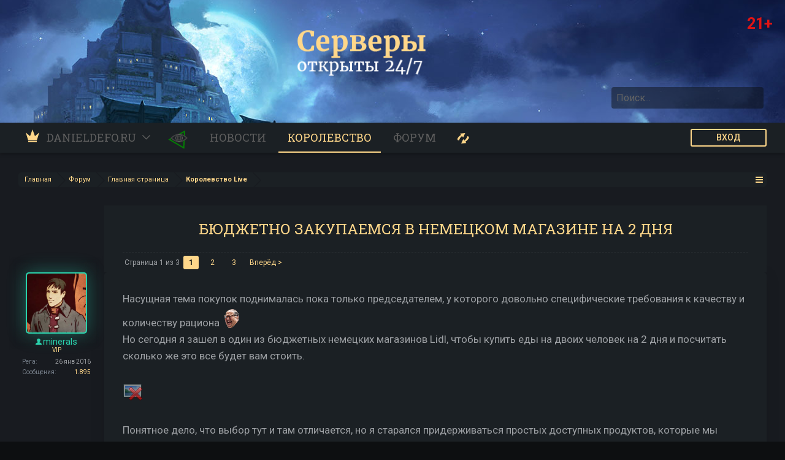

--- FILE ---
content_type: text/html; charset=UTF-8
request_url: https://danieldefo.ru/threads/bjudzhetno-zakupaemsja-v-nemeckom-magazine-na-2-dnja.7807/
body_size: 43971
content:
<!DOCTYPE html>
<html id="XenForo" lang="ru-RU" dir="LTR" class="Public NoJs visitor-0 LoggedOut NoSidebar  Responsive    visitor-styleGroupId-1" xmlns:fb="http://www.facebook.com/2008/fbml">
<head>

<!-- Google Tag Manager -->
<script>(function(w,d,s,l,i){w[l]=w[l]||[];w[l].push({'gtm.start':
new Date().getTime(),event:'gtm.js'});var f=d.getElementsByTagName(s)[0],
j=d.createElement(s),dl=l!='dataLayer'?'&l='+l:'';j.async=true;j.src=
'https://www.googletagmanager.com/gtm.js?id='+i+dl;f.parentNode.insertBefore(j,f);
})(window,document,'script','dataLayer','GTM-NM4LHS9T');</script>
<!-- End Google Tag Manager -->


	<meta charset="utf-8" />
	<meta http-equiv="X-UA-Compatible" content="IE=Edge,chrome=1" />
	<meta name="theme-color" content="#1f2226">
	
		<meta name="viewport" content="width=device-width, initial-scale=1" />
	
	
		<base href="https://danieldefo.ru/" />
		<script>
			var _b = document.getElementsByTagName('base')[0], _bH = "https://danieldefo.ru/";
			if (_b && _b.href != _bH) _b.href = _bH;
		</script>
	

	<title>Бюджетно закупаемся в немецком магазине на 2 дня | DanielDefo - Королевство Добра</title>
	
	<noscript><style>.JsOnly, .jsOnly { display: none !important; }</style></noscript>
	<link href="https://fonts.googleapis.com/css?family=Roboto+Slab:100,300,400,700|Roboto:100,100i,300,300i,400,400i,500,500i,700,700i,900,900i&amp;subset=cyrillic" rel="stylesheet">

	<link rel="icon" href="/styles/star/favicon-16.png" type="image/png">
	<link rel="icon" sizes="192x192" href="/styles/star/favicon-192.png">
	<link rel="icon" sizes="128x128" href="/styles/star/favicon-128.png">
	<link rel="apple-touch-icon" sizes="128x128" href="/styles/star/favicon-128.png">
	<link rel="apple-touch-icon-precomposed" sizes="128x128" href="/styles/star/favicon-128.png">


	<link rel="stylesheet" href="css.php?css=xenforo,form,public&amp;style=2&amp;dir=LTR&amp;d=1767166403" />
	<link rel="stylesheet" href="css.php?css=EWRporta2_Global,Star_Shapka_Nespashii,bb_code,cmf_thread,dark_postrating,login_bar,message,message_user_info,share_page,star_uspex_rotator,thread_view&amp;style=2&amp;dir=LTR&amp;d=1767166403" />

	
	
	
	
		
	
	

	
	<style>
	
		#headerMover #headerProxy {background-image: url('styles/star/header_bg_night.jpg');}
	
	

	
	
	
	
	</style>
	
	
	
	
	
	
	
		
	<link href="//maxcdn.bootstrapcdn.com/font-awesome/4.2.0/css/font-awesome.min.css" rel="stylesheet">
	
	

	
	<script async src="https://www.googletagmanager.com/gtag/js?id=UA-58433414-2"></script>
	<script>
		window.dataLayer = window.dataLayer || [];
		function gtag(){dataLayer.push(arguments);}
		gtag('js', new Date());
	
		gtag('config', 'UA-58433414-2', {
			// <!-- slot: ga_config_start -->
			
			
		});
	</script>

		<script src="js/jquery/jquery-1.11.0.min.js"></script>	
		
	<script src="js/xenforo/xenforo.js?_v=50498e1b"></script>
	<script src="js/cmf/thread/discussion.js?_v=50498e1b"></script>
	<script src="js/dark/postrating.js?1486830470&amp;_v=50498e1b"></script>

	
	<link rel="alternate" type="application/rss+xml" title="RSS-лента для DanielDefo - Королевство Добра" href="forums/-/index.rss" />
	
	<link rel="next" href="threads/bjudzhetno-zakupaemsja-v-nemeckom-magazine-na-2-dnja.7807/page-2" />
	<link rel="canonical" href="https://danieldefo.ru/threads/bjudzhetno-zakupaemsja-v-nemeckom-magazine-na-2-dnja.7807/" />
	<meta name="description" content="Насущная тема покупок поднималась пока только председателем, у которого довольно специфические требования к качеству и количеству рациона :usmanov:
Но..." />	<meta property="og:site_name" content="DanielDefo - Королевство Добра" />
	<meta property="og:image" content="https://danieldefo.ru/data/avatars/m/115/115755.jpg?1498635935" />
	<meta property="og:image" content="https://danieldefo.ru/styles/star/favicon-og.png" />
	<meta property="og:type" content="article" />
	<meta property="og:url" content="https://danieldefo.ru/threads/bjudzhetno-zakupaemsja-v-nemeckom-magazine-na-2-dnja.7807/" />
	<meta property="og:title" content="Бюджетно закупаемся в немецком магазине на 2 дня" />
	<meta property="og:description" content="Насущная тема покупок поднималась пока только председателем, у которого довольно специфические требования к качеству и количеству рациона :usmanov:
Но..." />
	
	
	


	<script type="text/javascript">


$(function() { 


	
    $(window).scroll(function() {
    	if($(this).scrollTop() > 360) {
       // if($(this).scrollTop() > 200) {
            $( '#navigation' ).addClass( 'fixnav' );
            $('#scrltp').fadeIn();
        } else {
            $( '#navigation' ).removeClass( 'fixnav' );
            $('#scrltp .shapkaBg').fadeOut();
        }
    });
/*    $('#logoBlock').click(function() {
       		window.location.href = "https://danieldefo.ru/threads/beyond-lt-obt-3-fevralja.7002/"; });
*/
    $('#scrltp').click(function() {
        $('body,html').animate({scrollTop:200},100);
    });

    $(document).click(function(){
  	$('.DropdownBtn').next().hide();
    });

    $( '#widget_9 h3' ).click(function(){	
    	$( '#vk_groups iframe' ).remove();
    	VK.Widgets.Group("vk_groups", {mode: 4,  width: $('#vk-collapse-id').width(), height: "500", color1: '1b2024', color2: '9c9fa3', color3: 'DDB366'}, 21031029);
    });
    
	/* pw no butthurt mode
	    $( '.prem-ad-collapse' ).click(function(){
	    	if($('.prem-ad-collapse').hasClass('open')) {
	    		$('.funpay-wrap').hide();
	    	} else {
	      		$('.funpay-wrap').show();
	    	}
	    });
	*/
	
	

	
	$('.messageSimple').hover(
		function() {
			if ($(this).hasClass('newpost')) {
				$(this).removeClass('newpost');
			};
	}); 
});

$(document).ready(function() {
	if( /Android|webOS|iPhone|iPad|iPod|BlackBerry|IEMobile|Opera Mini/i.test(navigator.userAgent) ) {
		$('.loopVideoInn video').removeAttr('autoplay');
		$('.loopVideoInn video').removeAttr('autobuffer');
		$('.loopVideoInn video').attr('preload','metadata');
		$('.loopVideoInn video').attr('controls', '');
	}
	
	lightUpGamingThreadLastMessage();
});

// offset
/*
function offsetAnchor() {
  if (location.hash.length !== 0) {
    window.scrollTo(window.scrollX, window.scrollY - 50);
  }
}
$(document).on('click', 'a', function(event) {
  window.setTimeout(function() {
    offsetAnchor();
  }, 0);
});
window.setTimeout(offsetAnchor, 700);
*/
//


function openRelated() {
	$('.relatedArticles li').slideDown(500, "easeOutExpo");
	$('.moreBtn').slideUp(500, "easeOutExpo");
};


function postCollapse(cont) {
	 var postId = $(cont).parent().parent().parent().attr('id');
	 $('#'+postId+' .postCollapse').toggleClass('close');
	 $('#'+postId+' article').slideToggle(400, "easeInOutBack");
	 $('#'+postId+'-children').slideToggle(500);
};

function makeCommentsGreatAgain(cont) {
	if ($('#'+cont+' .poster').parents('.depth1').length) {			
		if ($('#'+cont+' > div > div > article > blockquote > div > aside > div.attribution.type').length) {
			var replySId = $('#'+cont+' > div > div > article > blockquote > div > aside > div.attribution.type > .AttributionLink').attr('href');
			var dataAuthor = $('#'+cont+' > div > div > article > blockquote > div > aside > div.attribution.type > span').first().text();
			$('#'+cont+' .replyed-to a').attr( 'href' , replySId + '-anch');
			$('#'+cont+' .replyed-to a').append(dataAuthor);					
		} else {
			var replySId = $( '#'+cont ).closest('.nestedContainer').prev().attr('id');
			var dataAuthor = $('#'+cont).closest('.nestedContainer').prev().attr('data-author');
			$('#'+cont+' .replyed-to a').attr( 'href' , 'goto/post?id=#' + replySId + '-anch');
			$('#'+cont+' .replyed-to a').append(dataAuthor);
		};
	};
};

function playYtb(cont) {	
        video = '<iframe width="500" height="300" frameborder="0" allowfullscreen="true" src="'+ $(cont).attr('data-video') +'"></iframe>';
       $(cont).replaceWith(video);
};



function fixOL(cont) {
	$('.reply-li').remove();
	$(".xenOverlay").removeClass('reply-li');
	$(document).ajaxSuccess( function(){
		$('#exposeMask').hide();
		$('.xenOverlay').addClass('reply-li').appendTo('#post-'+ cont);
		$(document).unbind( "ajaxSuccess" );
	});
};


function restoreOL() {
	$(document).ajaxSuccess( function(){
		if( $('.xenOverlay.reply-li').length ) {
			$('#exposeMask').show();
			$('.xenOverlay.reply-li').removeClass('reply-li').insertAfter('#fb-root');
			}
	});
	if( $('.xenOverlay.reply-li').length ) {
		$('#exposeMask').show();
		$('.xenOverlay.reply-li').removeClass('reply-li').insertAfter('#fb-root');
	}
};


function initVkWiget() {
  console.log('vk');
  VK.Widgets.Group("vk_groups", {mode: 4,  width: $('#vk-collapse-id').width(), height: "500", color1: '1b2024', color2: '9c9fa3', color3: 'DDB366'}, 21031029);
};


function lightUpGamingThreadLastMessage() { 
  const el = $('.splitWidgets .sidebar.a-leftWidgets .threadListItem#thread-10161 .additionalRow.muted abbr');
  const text = el.text();
  const isNew = text.includes('мин. назад') || text.includes('только что') || text.includes('минуту назад');
  if(isNew) {
  	el.addClass('textShine');
  }
  
  console.log('time cl',text, isNew);
}


(function($){
    $.fn.shuffle = function() {
        var allElems = this.get(),
            getRandom = function(max) {
                return Math.floor(Math.random() * max);
            },
            shuffled = $.map(allElems, function(){
                var random = getRandom(allElems.length),
                    randEl = $(allElems[random]).clone(true)[0];
                allElems.splice(random, 1);
                return randEl;
           });
 
        this.each(function(i){
            $(this).replaceWith($(shuffled[i]));
        }); 
        return $(shuffled);
    };
})(jQuery);

</script>
	<script>
/*
 * Collapse plugin for jQuery
 * --
 * source: http://github.com/danielstocks/jQuery-Collapse/
 * site: http://webcloud.se/jQuery-Collapse
 *
 * @author Daniel Stocks (http://webcloud.se)
 * Copyright 2013, Daniel Stocks
 * Released under the MIT, BSD, and GPL Licenses.
 */

(function($, exports) {

  // Constructor
  function Collapse (el, options) {
    options = options || {};
    var _this = this,
      query = options.query || "> :even";

    $.extend(_this, {
      $el: el,
      options : options,
      sections: [],
      isAccordion : options.accordion || false,
      db : options.persist ? jQueryCollapseStorage(el.get(0).id) : false
    });

    // Figure out what sections are open if storage is used
    _this.states = _this.db ? _this.db.read() : [];

    // For every pair of elements in given
    // element, create a section
    _this.$el.find(query).each(function() {
      new jQueryCollapseSection($(this), _this);
    });

    // Capute ALL the clicks!
    (function(scope) {
      _this.$el.on("click", "[data-collapse-summary] " + (scope.options.clickQuery || ""),
        $.proxy(_this.handleClick, scope));

      _this.$el.bind("toggle close open",
        $.proxy(_this.handleEvent, scope));

    }(_this));
  }

  Collapse.prototype = {
    handleClick: function(e, state) {
      e.preventDefault();
      state = state || "toggle";
      var sections = this.sections,
        l = sections.length;
      while(l--) {
        if($.contains(sections[l].$summary[0], e.target)) {
          sections[l][state]();
          break;
        }
      }
    },
    handleEvent: function(e) {
      if(e.target == this.$el.get(0)) return this[e.type]();
      this.handleClick(e, e.type);
    },
    open: function(eq) {
      this._change("open", eq);
    },
    close: function(eq) {
      this._change("close", eq);
    },
    toggle: function(eq) {
      this._change("toggle", eq);
    },
    _change: function(action, eq) {
      if(isFinite(eq)) return this.sections[eq][action]();
      $.each(this.sections, function(i, section) {
        section[action]();
      });
    }
  };

  // Section constructor
  function Section($el, parent) {

    if(!parent.options.clickQuery) $el.wrapInner('<a href="#"/>');

    $.extend(this, {
      isOpen : false,
      $summary : $el.attr("data-collapse-summary",""),
      $details : $el.next(),
      options: parent.options,
      parent: parent
    });
    parent.sections.push(this);

    // Check current state of section
    var state = parent.states[this._index()];

    if(state === 0) {
      this.close(true);
    }
    else if(this.$summary.is(".open") || state === 1) {
      this.open(true);
    } else {
      this.close(true);
    }
  }

  Section.prototype = {
    toggle : function() {
      this.isOpen ? this.close() : this.open();
    },
    close: function(bypass) {
      this._changeState("close", bypass);
    },
    open: function(bypass) {
      var _this = this;
      if(_this.options.accordion && !bypass) {
        $.each(_this.parent.sections, function(i, section) {
          section.close();
        });
      }
      _this._changeState("open", bypass);
    },
    _index: function() {
      return $.inArray(this, this.parent.sections);
    },
    _changeState: function(state, bypass) {

      var _this = this;
      _this.isOpen = state == "open";
      if($.isFunction(_this.options[state]) && !bypass) {
        _this.options[state].apply(_this.$details);
      } else {
        _this.$details[_this.isOpen ? "show" : "hide"]();
      }

      _this.$summary.toggleClass("open", state !== "close");
      _this.$details.attr("aria-hidden", state === "close");
      _this.$summary.attr("aria-expanded", state === "open");
      _this.$summary.trigger(state === "open" ? "opened" : "closed", _this);
      if(_this.parent.db) {
        _this.parent.db.write(_this._index(), _this.isOpen);
      }
    }
  };

  // Expose in jQuery API
  $.fn.extend({
    collapse: function(options, scan) {
      var nodes = (scan) ? $("body").find("[data-collapse]") : $(this);
      return nodes.each(function() {
        var settings = (scan) ? {} : options,
          values = $(this).attr("data-collapse") || "";
        $.each(values.split(" "), function(i,v) {
          if(v) settings[v] = true;
        });
        new Collapse($(this), settings);
      });
    }
  });

  // Expose constructor to
  // global namespace
  exports.jQueryCollapse = Collapse;
  exports.jQueryCollapseSection = Section;
  
  //jQuery DOM Ready
  $(function() {
    $.fn.collapse(false, true);
  });

})(window.jQuery, window);
</script>
	<script>
/*
 * Storage for jQuery Collapse
 * --
 * source: http://github.com/danielstocks/jQuery-Collapse/
 * site: http://webcloud.se/jQuery-Collapse
 *
 * @author Daniel Stocks (http://webcloud.se)
 * Copyright 2013, Daniel Stocks
 * Released under the MIT, BSD, and GPL Licenses.
 */

(function($) {

  var STORAGE_KEY = "jQuery-Collapse";

  function Storage(id) {
    var DB;
    try {
      DB = window.localStorage || $.fn.collapse.cookieStorage;
    } catch(e) {
      DB = false;
    }
    return DB ? new _Storage(id, DB) : false;
  }
  function _Storage(id, DB) {
    this.id = id;
    this.db = DB;
    this.data = [];
  }
  _Storage.prototype = {
    write: function(position, state) {
      var _this = this;
      _this.data[position] = state ? 1 : 0;
      // Pad out data array with zero values
      $.each(_this.data, function(i) {
        if(typeof _this.data[i] == 'undefined') {
          _this.data[i] = 0;
        }
      });
      var obj = this._getDataObject();
      obj[this.id] = this.data;
      this.db.setItem(STORAGE_KEY, JSON.stringify(obj));
    },
    read: function() {
      var obj = this._getDataObject();
      return obj[this.id] || [];
    },
    _getDataObject: function() {
      var string = this.db.getItem(STORAGE_KEY);
      return string ? JSON.parse(string) : {};
    }
  };

  jQueryCollapseStorage = Storage;

})(jQuery);
</script>

	
	<script src="https://unpkg.com/@lottiefiles/lottie-player@latest/dist/lottie-player.js"></script>

	
	
	<script>
	$(function() { 
		$('#logoBlock').click(function() {
			window.location.href = "https://danieldefo.ru";
		});
	});
	</script>
	




</head>

<body class="node5 node3 SelectQuotable">
<!-- Google Tag Manager (noscript) -->
<noscript><iframe src="https://www.googletagmanager.com/ns.html?id=GTM-NM4LHS9T"
height="0" width="0" style="display:none;visibility:hidden"></iframe></noscript>
<!-- End Google Tag Manager (noscript) -->



	
<script>
XenForo.LoginBar = function(a){};
</script>


<div id="loginBar">


	<div class="pageWidth">
		<div class="pageContent">	
			<h3 id="loginBarHandle">
				<label for="LoginControl"><a href="login/" class="OverlayTrigger concealed noOutline">Вход</a></label>
			</h3>
			
			<span class="helper"></span>

			
		</div>
	</div>
</div>


<div id="headerMover">
	










	<div class="uspex kramet"></div>









<div id="headerProxy">


<div class="nespashii-2023">
  <div class="nespashii-2023-bg">
    <div class="nespashii-2023-wrap">
      <div class="nespashii-2023-nesp"></div>
      <div class="nespashii-2023-server"></div>
    </div>
      <div class="nespashii-2023-gracia"></div>
  </div>
</div>

<script type="text/javascript">
  $(document).ready(function(){
    $(function() { 
      $('#logoBlock').click(function() {
        window.location.href = "https://r0uoo4.short.gy/daniel_header";
      });
    });
  })
</script>



<div class="proxyInner" id="proxyInner">

</div>
	  <div class="proxyInner">
	  </div>


	</div>

<div id="content" class="thread_view">
	<div class="pageWidth">
		<div class="pageContent">
			<!-- main content area -->
			
			
			
			
						
						
						
						
						<div class="breadBoxTop ">
							
							

<nav>
	
		
			
				
			
		
			
				
			
		
	

	<fieldset class="breadcrumb">
		<a href="misc/quick-navigation-menu?selected=node-5" class="OverlayTrigger jumpMenuTrigger" data-cacheOverlay="true" title="Открыть быструю навигацию"><!--Перейти к...--></a>
			
		<div class="boardTitle"><strong>DanielDefo - Королевство Добра</strong></div>
		
		<span class="crumbs">
			
				<span class="crust homeCrumb" itemscope="itemscope" itemtype="http://data-vocabulary.org/Breadcrumb">
					<a href="https://danieldefo.ru" class="crumb" rel="up" itemprop="url"><span itemprop="title">Главная</span></a>
					<span class="arrow"><span></span></span>
				</span>
			
			
			
				<span class="crust selectedTabCrumb" itemscope="itemscope" itemtype="http://data-vocabulary.org/Breadcrumb">
					<a href="https://danieldefo.ru/forums/" class="crumb" rel="up" itemprop="url"><span itemprop="title">Форум</span></a>
					<span class="arrow"><span>&gt;</span></span>
				</span>
			
			
			
				
					<span class="crust" itemscope="itemscope" itemtype="http://data-vocabulary.org/Breadcrumb">
						<a href="https://danieldefo.ru/forums/#glavnaja-stranica.3" class="crumb" rel="up" itemprop="url"><span itemprop="title">Главная страница</span></a>
						<span class="arrow"><span>&gt;</span></span>
					</span>
				
					<span class="crust" itemscope="itemscope" itemtype="http://data-vocabulary.org/Breadcrumb">
						<a href="https://danieldefo.ru/forums/korolevstvo-live.5/" class="crumb" rel="up" itemprop="url"><span itemprop="title">Королевство Live</span></a>
						<span class="arrow"><span>&gt;</span></span>
					</span>
				
			
		</span>
	</fieldset>
</nav>
						</div>
						
						
						
					
						<!--[if lt IE 8]>
							<p class="importantMessage">Вы используете устаревший браузер. Этот и другие сайты могут отображаться в нём некорректно.<br />Необходимо обновить браузер или попробовать использовать <a href="https://www.google.com/chrome/browser/" target="_blank">другой</a>.</p>
						<![endif]-->

						
						
	

	
						
						
						
						
												
							<!-- h1 title, description -->
							<div class="titleBar">
								
								<h1>Бюджетно закупаемся в немецком магазине на 2 дня</h1>
								
								<p id="pageDescription" class="muted ">
	Тема в разделе "<a href="forums/korolevstvo-live.5/">Королевство Live</a>", создана пользователем <a href="members/minerals.115755/" class="username" dir="auto">minerals</a>, <a href="threads/bjudzhetno-zakupaemsja-v-nemeckom-magazine-na-2-dnja.7807/"><span class="DateTime" title="6 апр 2018 в 21:55">6 апр 2018</span></a>.
</p>
							</div>
						
						
						
						
						
						<!-- main template -->
						
	





	






























	







<div class="pageNavLinkGroup">
	<div class="linkGroup SelectionCountContainer">
		
		
	</div>

	


<div class="PageNav"
	data-page="1"
	data-range="2"
	data-start="2"
	data-end="2"
	data-last="3"
	data-sentinel="{{sentinel}}"
	data-baseurl="threads/bjudzhetno-zakupaemsja-v-nemeckom-magazine-na-2-dnja.7807/page-{{sentinel}}">
	
	<span class="pageNavHeader">Страница 1 из 3</span>
	
	<nav>
		
		
		<a href="threads/bjudzhetno-zakupaemsja-v-nemeckom-magazine-na-2-dnja.7807/" class="currentPage " rel="start">1</a>
		
		
		
		
			<a href="threads/bjudzhetno-zakupaemsja-v-nemeckom-magazine-na-2-dnja.7807/page-2" class="">2</a>
		
		
		
		
		<a href="threads/bjudzhetno-zakupaemsja-v-nemeckom-magazine-na-2-dnja.7807/page-3" class="">3</a>
		
		
			<a href="threads/bjudzhetno-zakupaemsja-v-nemeckom-magazine-na-2-dnja.7807/page-2" class="text">Вперёд &gt;</a>
			
		
	</nav>	
	
	
</div>

</div>





<form action="inline-mod/post/switch" method="post"
	class="InlineModForm section"
	data-cookieName="posts"
	data-controls="#InlineModControls"
	data-imodOptions="#ModerationSelect option">

	





	<ol class="messageList nested" data-page="1" id="messageList">
		
			
				







<li id="post-308216" style="" class="message firstpost styleGroupId41      luxury " data-author="minerals">
	

<div class="messageUserInfo" style="">	
<div class="avatarShadow">
  <div class="avatarShadow-fillWrapper">
    <div class="avatarShadow-fill">
    </div>
  </div>
  
  <div class="avatarShadow-insetShadow">
  </div>
  
  <div class="avatarShadow-insetShadow">
  </div>
</div>
<div class="avatarShadowCover">
</div>

<div style="" class="messageUserBlock ">
	
		<div class="avatarHolder" style="">
			<span class="helper"></span>
			<div class="avatarWrapper">
				<a href="members/minerals.115755/" class="avatar Av115755m" data-avatarhtml="true"><img src="data/avatars/m/115/115755.jpg?1498635935" width="96" height="96" alt="minerals" /></a>
			</div>
			<div class="avatarWrapper-after"></div>
			<div class="avatarWrapper-after1"></div>
			<div class="avatarWrapper-after2"></div>
			<div class="avatarWrapper-after3"></div>
			<div class="avatarWrapper-after4"></div>
			<div class="avatarWrapper-after5"></div>
			<div class="avatarWrapper-after6"></div>
			<div class="avatarWrapper-after7"></div>
			<div class="avatarWrapper-after8"></div>
			<div class="avatarWrapper-after9"></div>
			<div class="avatarWrapper-after10"></div>
			
			
			<span class="avatarHolder-slots-wrap">
			  <span class="avatarHolder-slots">
			    <span class="avatarHolder-slot1">
			    </span>
			    <span class="avatarHolder-slot2">
			    </span>
			  </span>
			</span>
			<!-- slot: message_user_info_avatar -->
		</div>
	


	
		<h3 class="userText">
			<a href="members/minerals.115755/" class="username" dir="auto"><span class="style41">minerals</span></a>
			<em class="userTitle">нормальный беларус</em>
			<em class="prem-banner wrapped" itemprop="title"><span class="before"></span><strong>VIP</strong><span class="after"></span></em>
			<!-- slot: message_user_info_text -->
		</h3>
	
		
	
		<div class="extraUserInfo" style="">
			
			
				
					<dl class="pairsJustified">
						<dt>Рега:</dt>
						<dd>26 янв 2016</dd>
					</dl>
				
				
				
					<dl class="pairsJustified">
						<dt>Сообщения:</dt>
						<dd><a href="search/member?user_id=115755" class="" rel="nofollow">1.895</a></dd>
					</dl>
				
				
				
				
				
			
				
				
				
				
				
			
				
							
			<dl class="pairsJustified">
	<dt>Шекелей:</dt>
	<dd><a href="dbtech-credits/shekelej.1/currency?userid=115755" class="OverlayTrigger" data-cacheOverlay="false">4.285G</a></dd>
</dl><dl class="pairsJustified">
	<dt>Karma:</dt>
	<dd><a href="dbtech-credits/karma.3/currency?userid=115755" class="OverlayTrigger" data-cacheOverlay="false">179</a></dd>
</dl>
<dl class="pairsJustified">
	<dt>Gold:</dt>
	<dd>4.285 </dd>
</dl>
			
			
			
		</div>
	
		


	<span class="arrow"><span></span></span>
</div>
</div>

	<div class="messageInfo primaryContent" style="">
	
	
		
		
		
		
		
		<div class="messageContent" style="">
		
			<div class="modercheck item muted">
			
			<a href="threads/bjudzhetno-zakupaemsja-v-nemeckom-magazine-na-2-dnja.7807/" title="Постоянная ссылка" class="item muted postNumber hashPermalink OverlayTrigger" data-href="posts/308216/permalink">#1, </a>
			<a href="threads/bjudzhetno-zakupaemsja-v-nemeckom-magazine-na-2-dnja.7807/" title="Постоянная ссылка" class="datePermalink"><span class="DateTime" title="6 апр 2018 в 21:55">6 апр 2018</span></a>
			</div>
			
			
			<article>
				<blockquote class="messageText SelectQuoteContainer ugc baseHtml">
					
					Насущная тема покупок поднималась пока только председателем, у которого довольно специфические требования к качеству и количеству рациона <img src="styles/default/xenforo/clear.png" class="mceSmilieSprite mceSmilie38" alt=":usmanov:" title="Усманов    :usmanov:" /><br />
Но сегодня я зашел в один из бюджетных немецких магазинов Lidl, чтобы купить еды на двоих человек на 2 дня и посчитать сколько же это все будет вам стоить.<br />
<br />
<img src="proxy.php?image=https%3A%2F%2Fi.imgur.com%2FcE24Xuk.jpg&amp;hash=ff7f8c8e9d63890e9bf759bf1ebe3432" class="bbCodeImage LbImage" alt="[&#x200B;IMG]" data-url="https://i.imgur.com/cE24Xuk.jpg" /><br />
<br />
Понятное дело, что выбор тут и там отличается, но я старался придерживаться простых доступных продуктов, которые мы обычно покупаем, итак:<br />
<br />

	
	<img src="https://danieldefo.ru/attachments/u4oz4wh-jpg.13908/" alt="U4oZ4wh.jpg" class="bbCodeImage LbImage" />
		
 <br />
<br />
И сколько это все стоит:<br />
<br />
<img src="proxy.php?image=https%3A%2F%2Fi.imgur.com%2F8GfGMkg.jpg&amp;hash=afefa0264451f6ac7279329891d1bc88" class="bbCodeImage LbImage" alt="[&#x200B;IMG]" data-url="https://i.imgur.com/8GfGMkg.jpg" /><br />
<br />
Всего 34.65 евро, где-то 2.5к рублей. Что тут есть?<br />
<br />
<ul>
<li>филе лосося на бутеры (4.29)<br />
</li>
<li>красное сухое вино из местной области  (3.99)<br />
</li>
<li>свинина 700 г. (3.29)<br />
</li>
<li>креветки с чили соусом 150 г. (2.99)</li>
<li>2 х авокадо (2.78)<br />
</li>
<li>сыр баварский 200 г. (2.29)<br />
</li>
<li>кукурузные хлопья с сухими ягодами (1.99)<br />
</li>
<li>филе рыбы с брокколи и шпинатом замороженное (1.59)<br />
</li>
<li>сок (1.59)<br />
</li>
<li>свежий шпинат 500 г. (1.59)<br />
</li>
<li>куриные бедра 400 г. (1.49)<br />
</li>
<li>болгарский перец (1.39)<br />
</li>
<li>ветчина 200 г. (1.19) <br />
</li>
<li>шампиньоны 250 г.  (1.09)<br />
</li>
<li>молоко 3.5% (0.88)<br />
</li>
<li>пиво (0.69)<br />
</li>
<li>кефирчик родной (0.59)<br />
</li>
<li>горчица (0.49)</li>
</ul>Ну тут скорее на 2 дня, ведь в нашем возрасте переедать вредно. Обычно на день уходит от 20-25 евро на двоих, т.к. ты в принципе просто докупаешь к тому, что у тебя уже есть. Лично я свинину вообще не ем, но ради уважаемых форумчан купил. Хлеб мы в Lidl стараемся не покупать, он там не очень.
					<div class="messageTextEndMarker">&nbsp;</div>
				</blockquote>
			</article>
			
			
		</div>
		
		
		
			<div class="editDate">
			
				Последнее редактирование модератором: <span class="DateTime" title="6 апр 2018 в 22:12">6 апр 2018</span>
			
			</div>
		
		
		
		
<div class="dark_postrating likesSummary secondaryContent">
	<div class="dark_postrating_container">
			
    

<ul class="dark_postrating_outputlist">

	
		
			<li style="display:none">
				
					
					<img src="styles/dark/ratings/plusicon.svg" alt="Plus" title="Plus" />
					
				
				
					 x <strong>3</strong>
			</li>
				
				
					
				
				
		
		
	
	
	
		<li>
			<a href="posts/308216/ratings" class="dark_postrating_list OverlayTrigger" data-cacheOverlay="false">
			
			
			<span class="rate-pos">+3<svg class="karmaicon"  
 xmlns="http://www.w3.org/2000/svg"
 xmlns:xlink="http://www.w3.org/1999/xlink"
 width="12px" height="12px">
<path fill-rule="evenodd"  fill="rgb(0, 128, 0)"
 d="M5.999,12.000 C2.685,12.000 -0.001,9.314 -0.001,5.999 C-0.001,2.685 2.685,-0.001 5.999,-0.001 C9.312,-0.001 12.000,2.685 12.000,5.999 C12.000,9.314 9.313,12.000 5.999,12.000 ZM6.257,2.117 C5.692,2.117 5.406,2.399 5.406,2.966 C5.406,3.505 5.692,3.770 6.257,3.770 C6.785,3.770 7.048,3.504 7.048,2.966 C7.048,2.399 6.785,2.117 6.257,2.117 ZM8.363,7.035 C7.941,6.435 7.195,6.075 6.134,5.952 C5.114,5.855 4.387,5.515 3.954,4.937 C3.522,4.353 3.329,3.734 3.378,3.074 C3.426,2.413 3.695,1.815 4.181,1.273 C4.668,0.733 5.329,0.452 6.168,0.432 C4.626,0.432 3.317,0.980 2.236,2.078 C1.149,3.175 0.608,4.481 0.608,5.999 C0.608,7.517 1.149,8.823 2.236,9.921 C3.317,11.017 4.626,11.567 6.168,11.567 C6.937,11.567 7.566,11.300 8.057,10.759 C8.548,10.219 8.826,9.616 8.895,8.944 C8.962,8.271 8.787,7.633 8.363,7.035 ZM6.257,9.747 C5.692,9.747 5.406,9.465 5.406,8.908 C5.406,8.372 5.692,8.103 6.257,8.103 C6.785,8.103 7.048,8.372 7.048,8.908 C7.048,9.465 6.785,9.747 6.257,9.747 Z"/>
</svg> 

 <span class="gold">+15
 <svg id="goldcoin" class="goldcoin" xmlns="http://www.w3.org/2000/svg" xmlns:xlink="http://www.w3.org/1999/xlink" width="14" height="14" viewBox="0 0 14 14"><defs><style> .gcls-1 {fill: #f2fe36;stroke: #d5bb0b;stroke-linejoin: round;stroke-width: 2px;filter: url(#filter);} .gcls-2 {fill: #b2a00c;fill-rule: evenodd;}</style><filter id="filter" x="-2" y="-2" width="18" height="18" filterUnits="userSpaceOnUse"><feOffset result="offset" in="SourceAlpha"/><feGaussianBlur result="blur" stdDeviation="1"/><feFlood result="flood" flood-opacity="0.47"/><feComposite result="composite" operator="in" in2="blur"/><feBlend result="blend" in="SourceGraphic"/></filter></defs>
  <g style="fill: #f2fe36; filter: url(#filter)"><circle id="Ellipse_2_copy_2" data-name="Ellipse 2 copy 2" class="gcls-1" cx="7" cy="7" r="6" style="stroke: inherit; filter: none; fill: inherit"/></g>
  <use xlink:href="#Ellipse_2_copy_2" style="stroke: #d5bb0b; filter: none; fill: none"/>
  <path class="gcls-2" d="M4,4.647L5.091,10H8.909L10,4.647,8.091,6.706,7,3,5.909,6.706Z"/>
  </svg>

 			</span>
			
			</a>

		</li>
	

	</ul>


			
    

<script type="text/javascript">
var dark_postrating_minimum_opacity = 100;
</script>

<ul class="dark_postrating_inputlist ">
	
</ul>

	</div>
	<div style="clear: right;"></div>
</div>

		
				
		<div class="messageMeta ToggleTriggerAnchor">
			
			
			<div class="publicControls">
				
				
				
				
				
			</div>
		</div>
	
		
		
	</div>

	
	
	
		
		



	
		
		
		
	
		
</li>

			
		
			
				







<li id="post-308225" style="" class="message  styleGroupId2      " data-author="StandAlone">
	

<div class="messageUserInfo" style="">	
<div class="avatarShadow">
  <div class="avatarShadow-fillWrapper">
    <div class="avatarShadow-fill">
    </div>
  </div>
  
  <div class="avatarShadow-insetShadow">
  </div>
  
  <div class="avatarShadow-insetShadow">
  </div>
</div>
<div class="avatarShadowCover">
</div>

<div style="" class="messageUserBlock ">
	
		<div class="avatarHolder" style="">
			<span class="helper"></span>
			<div class="avatarWrapper">
				<a href="members/standalone.75039/" class="avatar Av75039m" data-avatarhtml="true"><img src="data/avatars/m/75/75039.jpg?1488717916" width="96" height="96" alt="StandAlone" /></a>
			</div>
			<div class="avatarWrapper-after"></div>
			<div class="avatarWrapper-after1"></div>
			<div class="avatarWrapper-after2"></div>
			<div class="avatarWrapper-after3"></div>
			<div class="avatarWrapper-after4"></div>
			<div class="avatarWrapper-after5"></div>
			<div class="avatarWrapper-after6"></div>
			<div class="avatarWrapper-after7"></div>
			<div class="avatarWrapper-after8"></div>
			<div class="avatarWrapper-after9"></div>
			<div class="avatarWrapper-after10"></div>
			
			
			<span class="avatarHolder-slots-wrap">
			  <span class="avatarHolder-slots">
			    <span class="avatarHolder-slot1">
			    </span>
			    <span class="avatarHolder-slot2">
			    </span>
			  </span>
			</span>
			<!-- slot: message_user_info_avatar -->
		</div>
	


	
		<h3 class="userText">
			<a href="members/standalone.75039/" class="username" dir="auto"><span class="style2">StandAlone</span></a>
			<em class="userTitle">украинец-вышиватник</em>
			
			<!-- slot: message_user_info_text -->
		</h3>
	
		
	
		<div class="extraUserInfo" style="">
			
			
				
					<dl class="pairsJustified">
						<dt>Рега:</dt>
						<dd>8 мар 2012</dd>
					</dl>
				
				
				
					<dl class="pairsJustified">
						<dt>Сообщения:</dt>
						<dd><a href="search/member?user_id=75039" class="" rel="nofollow">6.000</a></dd>
					</dl>
				
				
				
				
				
			
				
				
				
				
				
			
				
							
			<dl class="pairsJustified">
	<dt>Шекелей:</dt>
	<dd><a href="dbtech-credits/shekelej.1/currency?userid=75039" class="OverlayTrigger" data-cacheOverlay="false">2.750G</a></dd>
</dl><dl class="pairsJustified">
	<dt>Karma:</dt>
	<dd><a href="dbtech-credits/karma.3/currency?userid=75039" class="OverlayTrigger" data-cacheOverlay="false">189</a></dd>
</dl>
<dl class="pairsJustified">
	<dt>Gold:</dt>
	<dd>2.750 </dd>
</dl>
			
			
			
		</div>
	
		


	<span class="arrow"><span></span></span>
</div>
</div>

	<div class="messageInfo primaryContent" style="">
	
	
		
		
		
		
		
		<div class="messageContent" style="">
		
			<div class="modercheck item muted">
			
			<a href="threads/bjudzhetno-zakupaemsja-v-nemeckom-magazine-na-2-dnja.7807/#post-308225" title="Постоянная ссылка" class="item muted postNumber hashPermalink OverlayTrigger" data-href="posts/308225/permalink">#2, </a>
			<a href="threads/bjudzhetno-zakupaemsja-v-nemeckom-magazine-na-2-dnja.7807/#post-308225" title="Постоянная ссылка" class="datePermalink"><span class="DateTime" title="6 апр 2018 в 22:01">6 апр 2018</span></a>
			</div>
			
			
			<article>
				<blockquote class="messageText SelectQuoteContainer ugc baseHtml">
					
					помнится, Дефо рассказывал, что в этих ваших евросоюзах нету кефиров, мол, для отечественного раба это суррогатное пойло, в мире белых людёв неприемлимое<br />
З.Ы. чет на два дня как-то добуя, при якобы соизмеримых ценах на продовольствие
					<div class="messageTextEndMarker">&nbsp;</div>
				</blockquote>
			</article>
			
			
		</div>
		
		
		
			<div class="editDate">
			
				Последнее редактирование: <span class="DateTime" title="6 апр 2018 в 22:07">6 апр 2018</span>
			
			</div>
		
		
		
		
		
				
		<div class="messageMeta ToggleTriggerAnchor">
			
			
			<div class="publicControls">
				
				
				
				
				
			</div>
		</div>
	
		
		
	</div>

	
	
	
		
		
		
	
		
</li>


			
		
			
				







<li id="post-308231" style="" class="message  styleGroupId2      " data-author="Marbas">
	

<div class="messageUserInfo" style="">	
<div class="avatarShadow">
  <div class="avatarShadow-fillWrapper">
    <div class="avatarShadow-fill">
    </div>
  </div>
  
  <div class="avatarShadow-insetShadow">
  </div>
  
  <div class="avatarShadow-insetShadow">
  </div>
</div>
<div class="avatarShadowCover">
</div>

<div style="" class="messageUserBlock ">
	
		<div class="avatarHolder" style="">
			<span class="helper"></span>
			<div class="avatarWrapper">
				<a href="members/marbas.77412/" class="avatar Av77412m" data-avatarhtml="true"><img src="data/avatars/m/77/77412.jpg?1551643885" width="96" height="96" alt="Marbas" /></a>
			</div>
			<div class="avatarWrapper-after"></div>
			<div class="avatarWrapper-after1"></div>
			<div class="avatarWrapper-after2"></div>
			<div class="avatarWrapper-after3"></div>
			<div class="avatarWrapper-after4"></div>
			<div class="avatarWrapper-after5"></div>
			<div class="avatarWrapper-after6"></div>
			<div class="avatarWrapper-after7"></div>
			<div class="avatarWrapper-after8"></div>
			<div class="avatarWrapper-after9"></div>
			<div class="avatarWrapper-after10"></div>
			
			
			<span class="avatarHolder-slots-wrap">
			  <span class="avatarHolder-slots">
			    <span class="avatarHolder-slot1">
			    </span>
			    <span class="avatarHolder-slot2">
			    </span>
			  </span>
			</span>
			<!-- slot: message_user_info_avatar -->
		</div>
	


	
		<h3 class="userText">
			<a href="members/marbas.77412/" class="username" dir="auto"><span class="style2">Marbas</span></a>
			<em class="userTitle">Эталон хохла</em>
			
			<!-- slot: message_user_info_text -->
		</h3>
	
		
	
		<div class="extraUserInfo" style="">
			
			
				
					<dl class="pairsJustified">
						<dt>Рега:</dt>
						<dd>24 май 2012</dd>
					</dl>
				
				
				
					<dl class="pairsJustified">
						<dt>Сообщения:</dt>
						<dd><a href="search/member?user_id=77412" class="" rel="nofollow">5.257</a></dd>
					</dl>
				
				
				
				
				
			
				
				
				
				
				
			
				
							
			<dl class="pairsJustified">
	<dt>Шекелей:</dt>
	<dd><a href="dbtech-credits/shekelej.1/currency?userid=77412" class="OverlayTrigger" data-cacheOverlay="false">575G</a></dd>
</dl><dl class="pairsJustified">
	<dt>Karma:</dt>
	<dd><a href="dbtech-credits/karma.3/currency?userid=77412" class="OverlayTrigger" data-cacheOverlay="false">303</a></dd>
</dl>
<dl class="pairsJustified">
	<dt>Gold:</dt>
	<dd>575 </dd>
</dl>
			
			
			
		</div>
	
		


	<span class="arrow"><span></span></span>
</div>
</div>

	<div class="messageInfo primaryContent" style="">
	
	
		
		
		
		
		
		<div class="messageContent" style="">
		
			<div class="modercheck item muted">
			
			<a href="threads/bjudzhetno-zakupaemsja-v-nemeckom-magazine-na-2-dnja.7807/#post-308231" title="Постоянная ссылка" class="item muted postNumber hashPermalink OverlayTrigger" data-href="posts/308231/permalink">#3, </a>
			<a href="threads/bjudzhetno-zakupaemsja-v-nemeckom-magazine-na-2-dnja.7807/#post-308231" title="Постоянная ссылка" class="datePermalink"><span class="DateTime" title="6 апр 2018 в 22:05">6 апр 2018</span></a>
			</div>
			
			
			<article>
				<blockquote class="messageText SelectQuoteContainer ugc baseHtml">
					
					А Лидл еще и дорогой гипер...
					<div class="messageTextEndMarker">&nbsp;</div>
				</blockquote>
			</article>
			
			
		</div>
		
		
		
		
		
		
		
				
		<div class="messageMeta ToggleTriggerAnchor">
			
			
			<div class="publicControls">
				
				
				
				
				
			</div>
		</div>
	
		
		
	</div>

	
	
	
		
		
		
	
		
</li>


			
		
			
				







<li id="post-308235" style="" class="message  styleGroupId41      luxury " data-author="minerals">
	

<div class="messageUserInfo" style="">	
<div class="avatarShadow">
  <div class="avatarShadow-fillWrapper">
    <div class="avatarShadow-fill">
    </div>
  </div>
  
  <div class="avatarShadow-insetShadow">
  </div>
  
  <div class="avatarShadow-insetShadow">
  </div>
</div>
<div class="avatarShadowCover">
</div>

<div style="" class="messageUserBlock ">
	
		<div class="avatarHolder" style="">
			<span class="helper"></span>
			<div class="avatarWrapper">
				<a href="members/minerals.115755/" class="avatar Av115755m" data-avatarhtml="true"><img src="data/avatars/m/115/115755.jpg?1498635935" width="96" height="96" alt="minerals" /></a>
			</div>
			<div class="avatarWrapper-after"></div>
			<div class="avatarWrapper-after1"></div>
			<div class="avatarWrapper-after2"></div>
			<div class="avatarWrapper-after3"></div>
			<div class="avatarWrapper-after4"></div>
			<div class="avatarWrapper-after5"></div>
			<div class="avatarWrapper-after6"></div>
			<div class="avatarWrapper-after7"></div>
			<div class="avatarWrapper-after8"></div>
			<div class="avatarWrapper-after9"></div>
			<div class="avatarWrapper-after10"></div>
			
			
			<span class="avatarHolder-slots-wrap">
			  <span class="avatarHolder-slots">
			    <span class="avatarHolder-slot1">
			    </span>
			    <span class="avatarHolder-slot2">
			    </span>
			  </span>
			</span>
			<!-- slot: message_user_info_avatar -->
		</div>
	


	
		<h3 class="userText">
			<a href="members/minerals.115755/" class="username" dir="auto"><span class="style41">minerals</span></a>
			<em class="userTitle">нормальный беларус</em>
			<em class="prem-banner wrapped" itemprop="title"><span class="before"></span><strong>VIP</strong><span class="after"></span></em>
			<!-- slot: message_user_info_text -->
		</h3>
	
		
	
		<div class="extraUserInfo" style="">
			
			
				
					<dl class="pairsJustified">
						<dt>Рега:</dt>
						<dd>26 янв 2016</dd>
					</dl>
				
				
				
					<dl class="pairsJustified">
						<dt>Сообщения:</dt>
						<dd><a href="search/member?user_id=115755" class="" rel="nofollow">1.895</a></dd>
					</dl>
				
				
				
				
				
			
				
				
				
				
				
			
				
							
			<dl class="pairsJustified">
	<dt>Шекелей:</dt>
	<dd><a href="dbtech-credits/shekelej.1/currency?userid=115755" class="OverlayTrigger" data-cacheOverlay="false">4.285G</a></dd>
</dl><dl class="pairsJustified">
	<dt>Karma:</dt>
	<dd><a href="dbtech-credits/karma.3/currency?userid=115755" class="OverlayTrigger" data-cacheOverlay="false">179</a></dd>
</dl>
<dl class="pairsJustified">
	<dt>Gold:</dt>
	<dd>4.285 </dd>
</dl>
			
			
			
		</div>
	
		


	<span class="arrow"><span></span></span>
</div>
</div>

	<div class="messageInfo primaryContent" style="">
	
	
		
		
		
		
		
		<div class="messageContent" style="">
		
			<div class="modercheck item muted">
			
			<a href="threads/bjudzhetno-zakupaemsja-v-nemeckom-magazine-na-2-dnja.7807/#post-308235" title="Постоянная ссылка" class="item muted postNumber hashPermalink OverlayTrigger" data-href="posts/308235/permalink">#4, </a>
			<a href="threads/bjudzhetno-zakupaemsja-v-nemeckom-magazine-na-2-dnja.7807/#post-308235" title="Постоянная ссылка" class="datePermalink"><span class="DateTime" title="6 апр 2018 в 22:09">6 апр 2018</span></a>
			</div>
			
			
			<article>
				<blockquote class="messageText SelectQuoteContainer ugc baseHtml">
					
					<div class="bbCodeBlock bbCodeQuote" data-author="StandAlone">
	<aside>
		
			<div class="attribution type"><span>StandAlone</span><!-- StandAlone сказал(а) --> сказал(а):
				
					<a href="goto/post?id=308225#post-308225" class="AttributionLink">&uarr;</a>
				
			</div>
		
		<blockquote class="quoteContainer"><div class="quote">помнится, Дефо рассказывал, что в этих ваших евросоюзах нету кефиров, мол, для отечественного раба это суррогатное пойло, в мире белых людёв неприемлимое<br />
З.Ы. чет на два дня как-то добуя, при якобы соизмеримых ценах на продовольствие</div><div class="quoteExpand">Нажмите, чтобы раскрыть...</div></blockquote>
	</aside>
</div>Ну скажем его не часто встретишь в более дорогих магазинах, но в бюджетных всегда можно найти.
					<div class="messageTextEndMarker">&nbsp;</div>
				</blockquote>
			</article>
			
			
		</div>
		
		
		
		
		
		
		
				
		<div class="messageMeta ToggleTriggerAnchor">
			
			
			<div class="publicControls">
				
				
				
				
				
			</div>
		</div>
	
		
		
	</div>

	
	
	
		
		
		
	
		
</li>


			
		
			
				







<li id="post-308237" style="" class="message  styleGroupId41      luxury " data-author="elpico">
	

<div class="messageUserInfo" style="">	
<div class="avatarShadow">
  <div class="avatarShadow-fillWrapper">
    <div class="avatarShadow-fill">
    </div>
  </div>
  
  <div class="avatarShadow-insetShadow">
  </div>
  
  <div class="avatarShadow-insetShadow">
  </div>
</div>
<div class="avatarShadowCover">
</div>

<div style="" class="messageUserBlock ">
	
		<div class="avatarHolder" style="">
			<span class="helper"></span>
			<div class="avatarWrapper">
				<a href="members/elpico.122834/" class="avatar Av122834m" data-avatarhtml="true"><img src="data/avatars/m/122/122834.jpg?1683299851" width="96" height="96" alt="elpico" /></a>
			</div>
			<div class="avatarWrapper-after"></div>
			<div class="avatarWrapper-after1"></div>
			<div class="avatarWrapper-after2"></div>
			<div class="avatarWrapper-after3"></div>
			<div class="avatarWrapper-after4"></div>
			<div class="avatarWrapper-after5"></div>
			<div class="avatarWrapper-after6"></div>
			<div class="avatarWrapper-after7"></div>
			<div class="avatarWrapper-after8"></div>
			<div class="avatarWrapper-after9"></div>
			<div class="avatarWrapper-after10"></div>
			
			
			<span class="avatarHolder-slots-wrap">
			  <span class="avatarHolder-slots">
			    <span class="avatarHolder-slot1">
			    </span>
			    <span class="avatarHolder-slot2">
			    </span>
			  </span>
			</span>
			<!-- slot: message_user_info_avatar -->
		</div>
	


	
		<h3 class="userText">
			<a href="members/elpico.122834/" class="username" dir="auto"><span class="style41">elpico</span></a>
			<em class="userTitle">птица со скверным характером</em>
			<em class="prem-banner wrapped" itemprop="title"><span class="before"></span><strong>VIP</strong><span class="after"></span></em>
			<!-- slot: message_user_info_text -->
		</h3>
	
		
	
		<div class="extraUserInfo" style="">
			
			
				
					<dl class="pairsJustified">
						<dt>Рега:</dt>
						<dd>17 мар 2017</dd>
					</dl>
				
				
				
					<dl class="pairsJustified">
						<dt>Сообщения:</dt>
						<dd><a href="search/member?user_id=122834" class="" rel="nofollow">14.800</a></dd>
					</dl>
				
				
				
				
				
			
				
				
				
				
				
			
				
							
			<dl class="pairsJustified">
	<dt>Шекелей:</dt>
	<dd><a href="dbtech-credits/shekelej.1/currency?userid=122834" class="OverlayTrigger" data-cacheOverlay="false">2.700G</a></dd>
</dl><dl class="pairsJustified">
	<dt>Karma:</dt>
	<dd><a href="dbtech-credits/karma.3/currency?userid=122834" class="OverlayTrigger" data-cacheOverlay="false">1.583</a></dd>
</dl>
<dl class="pairsJustified">
	<dt>Gold:</dt>
	<dd>2.700 </dd>
</dl>
			
			
			
		</div>
	
		


	<span class="arrow"><span></span></span>
</div>
</div>

	<div class="messageInfo primaryContent" style="">
	
	
		
		
		
		
		
		<div class="messageContent" style="">
		
			<div class="modercheck item muted">
			
			<a href="threads/bjudzhetno-zakupaemsja-v-nemeckom-magazine-na-2-dnja.7807/#post-308237" title="Постоянная ссылка" class="item muted postNumber hashPermalink OverlayTrigger" data-href="posts/308237/permalink">#5, </a>
			<a href="threads/bjudzhetno-zakupaemsja-v-nemeckom-magazine-na-2-dnja.7807/#post-308237" title="Постоянная ссылка" class="datePermalink"><span class="DateTime" title="6 апр 2018 в 22:11">6 апр 2018</span></a>
			</div>
			
			
			<article>
				<blockquote class="messageText SelectQuoteContainer ugc baseHtml">
					
					И как винцо? На наш уксус похоже? И это 2 дня на 2500 рублей, если на 10 дней чек будет больше, чем у дефо. Вот ты любишь пожрать гурман.
					<div class="messageTextEndMarker">&nbsp;</div>
				</blockquote>
			</article>
			
			
		</div>
		
		
		
		
		
		
		
				
		<div class="messageMeta ToggleTriggerAnchor">
			
			
			<div class="publicControls">
				
				
				
				
				
			</div>
		</div>
	
		
		
	</div>

	
	
	
		
		
		
	
		
</li>


			
		
			
				







<li id="post-308241" style="" class="message  styleGroupId2      " data-author="Уголёк">
	

<div class="messageUserInfo" style="">	
<div class="avatarShadow">
  <div class="avatarShadow-fillWrapper">
    <div class="avatarShadow-fill">
    </div>
  </div>
  
  <div class="avatarShadow-insetShadow">
  </div>
  
  <div class="avatarShadow-insetShadow">
  </div>
</div>
<div class="avatarShadowCover">
</div>

<div style="" class="messageUserBlock ">
	
		<div class="avatarHolder" style="">
			<span class="helper"></span>
			<div class="avatarWrapper">
				<a href="members/ugoljok.57802/" class="avatar Av57802m" data-avatarhtml="true"><img src="data/avatars/m/57/57802.jpg?1417210256" width="96" height="96" alt="Уголёк" /></a>
			</div>
			<div class="avatarWrapper-after"></div>
			<div class="avatarWrapper-after1"></div>
			<div class="avatarWrapper-after2"></div>
			<div class="avatarWrapper-after3"></div>
			<div class="avatarWrapper-after4"></div>
			<div class="avatarWrapper-after5"></div>
			<div class="avatarWrapper-after6"></div>
			<div class="avatarWrapper-after7"></div>
			<div class="avatarWrapper-after8"></div>
			<div class="avatarWrapper-after9"></div>
			<div class="avatarWrapper-after10"></div>
			
			
			<span class="avatarHolder-slots-wrap">
			  <span class="avatarHolder-slots">
			    <span class="avatarHolder-slot1">
			    </span>
			    <span class="avatarHolder-slot2">
			    </span>
			  </span>
			</span>
			<!-- slot: message_user_info_avatar -->
		</div>
	


	
		<h3 class="userText">
			<a href="members/ugoljok.57802/" class="username" dir="auto"><span class="style2">Уголёк</span></a>
			
			
			<!-- slot: message_user_info_text -->
		</h3>
	
		
	
		<div class="extraUserInfo" style="">
			
			
				
					<dl class="pairsJustified">
						<dt>Рега:</dt>
						<dd>26 май 2011</dd>
					</dl>
				
				
				
					<dl class="pairsJustified">
						<dt>Сообщения:</dt>
						<dd><a href="search/member?user_id=57802" class="" rel="nofollow">246</a></dd>
					</dl>
				
				
				
				
				
			
				
				
				
				
				
			
				
							
			<dl class="pairsJustified">
	<dt>Шекелей:</dt>
	<dd><a href="dbtech-credits/shekelej.1/currency?userid=57802" class="OverlayTrigger" data-cacheOverlay="false">10G</a></dd>
</dl><dl class="pairsJustified">
	<dt>Karma:</dt>
	<dd><a href="dbtech-credits/karma.3/currency?userid=57802" class="OverlayTrigger" data-cacheOverlay="false">36</a></dd>
</dl>
<dl class="pairsJustified">
	<dt>Gold:</dt>
	<dd>10 </dd>
</dl>
			
			
			
		</div>
	
		


	<span class="arrow"><span></span></span>
</div>
</div>

	<div class="messageInfo primaryContent" style="">
	
	
		
		
		
		
		
		<div class="messageContent" style="">
		
			<div class="modercheck item muted">
			
			<a href="threads/bjudzhetno-zakupaemsja-v-nemeckom-magazine-na-2-dnja.7807/#post-308241" title="Постоянная ссылка" class="item muted postNumber hashPermalink OverlayTrigger" data-href="posts/308241/permalink">#6, </a>
			<a href="threads/bjudzhetno-zakupaemsja-v-nemeckom-magazine-na-2-dnja.7807/#post-308241" title="Постоянная ссылка" class="datePermalink"><span class="DateTime" title="6 апр 2018 в 22:12">6 апр 2018</span></a>
			</div>
			
			
			<article>
				<blockquote class="messageText SelectQuoteContainer ugc baseHtml">
					
					Да куда вы столько жрете, люди ебаные!
					<div class="messageTextEndMarker">&nbsp;</div>
				</blockquote>
			</article>
			
			
		</div>
		
		
		
		
		
		
		
				
		<div class="messageMeta ToggleTriggerAnchor">
			
			
			<div class="publicControls">
				
				
				
				
				
			</div>
		</div>
	
		
		
	</div>

	
	
	
		
		
		
	
		
</li>


			
		
			
				







<li id="post-308245" style="" class="message  styleGroupId41      luxury " data-author="CagoBHuK">
	

<div class="messageUserInfo" style="">	
<div class="avatarShadow">
  <div class="avatarShadow-fillWrapper">
    <div class="avatarShadow-fill">
    </div>
  </div>
  
  <div class="avatarShadow-insetShadow">
  </div>
  
  <div class="avatarShadow-insetShadow">
  </div>
</div>
<div class="avatarShadowCover">
</div>

<div style="" class="messageUserBlock ">
	
		<div class="avatarHolder" style="">
			<span class="helper"></span>
			<div class="avatarWrapper">
				<a href="members/cagobhuk.116704/" class="avatar Av116704m" data-avatarhtml="true"><img src="data/avatars/m/116/116704.jpg?1466790653" width="96" height="96" alt="CagoBHuK" /></a>
			</div>
			<div class="avatarWrapper-after"></div>
			<div class="avatarWrapper-after1"></div>
			<div class="avatarWrapper-after2"></div>
			<div class="avatarWrapper-after3"></div>
			<div class="avatarWrapper-after4"></div>
			<div class="avatarWrapper-after5"></div>
			<div class="avatarWrapper-after6"></div>
			<div class="avatarWrapper-after7"></div>
			<div class="avatarWrapper-after8"></div>
			<div class="avatarWrapper-after9"></div>
			<div class="avatarWrapper-after10"></div>
			
			
			<span class="avatarHolder-slots-wrap">
			  <span class="avatarHolder-slots">
			    <span class="avatarHolder-slot1">
			    </span>
			    <span class="avatarHolder-slot2">
			    </span>
			  </span>
			</span>
			<!-- slot: message_user_info_avatar -->
		</div>
	


	
		<h3 class="userText">
			<a href="members/cagobhuk.116704/" class="username" dir="auto"><span class="style41">CagoBHuK</span></a>
			
			<em class="prem-banner wrapped" itemprop="title"><span class="before"></span><strong>VIP</strong><span class="after"></span></em>
			<!-- slot: message_user_info_text -->
		</h3>
	
		
	
		<div class="extraUserInfo" style="">
			
			
				
					<dl class="pairsJustified">
						<dt>Рега:</dt>
						<dd>1 апр 2016</dd>
					</dl>
				
				
				
					<dl class="pairsJustified">
						<dt>Сообщения:</dt>
						<dd><a href="search/member?user_id=116704" class="" rel="nofollow">731</a></dd>
					</dl>
				
				
				
				
				
			
				
				
				
				
				
			
				
							
			<dl class="pairsJustified">
	<dt>Шекелей:</dt>
	<dd><a href="dbtech-credits/shekelej.1/currency?userid=116704" class="OverlayTrigger" data-cacheOverlay="false">17.630G</a></dd>
</dl><dl class="pairsJustified">
	<dt>Karma:</dt>
	<dd><a href="dbtech-credits/karma.3/currency?userid=116704" class="OverlayTrigger" data-cacheOverlay="false">29</a></dd>
</dl>
<dl class="pairsJustified">
	<dt>Gold:</dt>
	<dd>17.630 </dd>
</dl>
			
			
			
		</div>
	
		


	<span class="arrow"><span></span></span>
</div>
</div>

	<div class="messageInfo primaryContent" style="">
	
	
		
		
		
		
		
		<div class="messageContent" style="">
		
			<div class="modercheck item muted">
			
			<a href="threads/bjudzhetno-zakupaemsja-v-nemeckom-magazine-na-2-dnja.7807/#post-308245" title="Постоянная ссылка" class="item muted postNumber hashPermalink OverlayTrigger" data-href="posts/308245/permalink">#7, </a>
			<a href="threads/bjudzhetno-zakupaemsja-v-nemeckom-magazine-na-2-dnja.7807/#post-308245" title="Постоянная ссылка" class="datePermalink"><span class="DateTime" title="6 апр 2018 в 22:15">6 апр 2018</span></a>
			</div>
			
			
			<article>
				<blockquote class="messageText SelectQuoteContainer ugc baseHtml">
					
					Деньги выходят те же, что и у Дыфо, и у всех уважающих себя людей (меня).
					<div class="messageTextEndMarker">&nbsp;</div>
				</blockquote>
			</article>
			
			
		</div>
		
		
		
		
		
		
		
				
		<div class="messageMeta ToggleTriggerAnchor">
			
			
			<div class="publicControls">
				
				
				
				
				
			</div>
		</div>
	
		
		
	</div>

	
	
	
		
		
		
	
		
</li>


			
		
			
				







<li id="post-308248" style="" class="message  styleGroupId41      luxury " data-author="Caps-Lock">
	

<div class="messageUserInfo" style="">	
<div class="avatarShadow">
  <div class="avatarShadow-fillWrapper">
    <div class="avatarShadow-fill">
    </div>
  </div>
  
  <div class="avatarShadow-insetShadow">
  </div>
  
  <div class="avatarShadow-insetShadow">
  </div>
</div>
<div class="avatarShadowCover">
</div>

<div style="" class="messageUserBlock ">
	
		<div class="avatarHolder" style="">
			<span class="helper"></span>
			<div class="avatarWrapper">
				<a href="members/caps-lock.121627/" class="avatar Av121627m" data-avatarhtml="true"><img src="data/avatars/m/121/121627.jpg?1482745538" width="96" height="96" alt="Caps-Lock" /></a>
			</div>
			<div class="avatarWrapper-after"></div>
			<div class="avatarWrapper-after1"></div>
			<div class="avatarWrapper-after2"></div>
			<div class="avatarWrapper-after3"></div>
			<div class="avatarWrapper-after4"></div>
			<div class="avatarWrapper-after5"></div>
			<div class="avatarWrapper-after6"></div>
			<div class="avatarWrapper-after7"></div>
			<div class="avatarWrapper-after8"></div>
			<div class="avatarWrapper-after9"></div>
			<div class="avatarWrapper-after10"></div>
			
			
			<span class="avatarHolder-slots-wrap">
			  <span class="avatarHolder-slots">
			    <span class="avatarHolder-slot1">
			    </span>
			    <span class="avatarHolder-slot2">
			    </span>
			  </span>
			</span>
			<!-- slot: message_user_info_avatar -->
		</div>
	


	
		<h3 class="userText">
			<a href="members/caps-lock.121627/" class="username" dir="auto"><span class="style41">Caps-Lock</span></a>
			
			<em class="prem-banner wrapped" itemprop="title"><span class="before"></span><strong>VIP</strong><span class="after"></span></em>
			<!-- slot: message_user_info_text -->
		</h3>
	
		
	
		<div class="extraUserInfo" style="">
			
			
				
					<dl class="pairsJustified">
						<dt>Рега:</dt>
						<dd>26 дек 2016</dd>
					</dl>
				
				
				
					<dl class="pairsJustified">
						<dt>Сообщения:</dt>
						<dd><a href="search/member?user_id=121627" class="" rel="nofollow">192</a></dd>
					</dl>
				
				
				
				
				
			
				
				
				
				
				
			
				
							
			<dl class="pairsJustified">
	<dt>Шекелей:</dt>
	<dd><a href="dbtech-credits/shekelej.1/currency?userid=121627" class="OverlayTrigger" data-cacheOverlay="false">3.926G</a></dd>
</dl><dl class="pairsJustified">
	<dt>Karma:</dt>
	<dd><a href="dbtech-credits/karma.3/currency?userid=121627" class="OverlayTrigger" data-cacheOverlay="false">48</a></dd>
</dl>
<dl class="pairsJustified">
	<dt>Gold:</dt>
	<dd>3.926 </dd>
</dl>
			
			
			
		</div>
	
		


	<span class="arrow"><span></span></span>
</div>
</div>

	<div class="messageInfo primaryContent" style="">
	
	
		
		
		
		
		
		<div class="messageContent" style="">
		
			<div class="modercheck item muted">
			
			<a href="threads/bjudzhetno-zakupaemsja-v-nemeckom-magazine-na-2-dnja.7807/#post-308248" title="Постоянная ссылка" class="item muted postNumber hashPermalink OverlayTrigger" data-href="posts/308248/permalink">#8, </a>
			<a href="threads/bjudzhetno-zakupaemsja-v-nemeckom-magazine-na-2-dnja.7807/#post-308248" title="Постоянная ссылка" class="datePermalink"><span class="DateTime" title="6 апр 2018 в 22:16">6 апр 2018</span></a>
			</div>
			
			
			<article>
				<blockquote class="messageText SelectQuoteContainer ugc baseHtml">
					
					Нужно учитывать, что это ещё Мюнхен. Довольно дорогой регион Германии, в других может быть дешевле.
					<div class="messageTextEndMarker">&nbsp;</div>
				</blockquote>
			</article>
			
			
		</div>
		
		
		
		
		
		
<div class="dark_postrating likesSummary secondaryContent">
	<div class="dark_postrating_container">
			
    

<ul class="dark_postrating_outputlist">

	
		
			<li style="display:none">
				
					
					<img src="styles/dark/ratings/plusicon.svg" alt="Plus" title="Plus" />
					
				
				
					 x <strong>1</strong>
			</li>
				
				
					
				
				
		
		
	
	
	
		<li>
			<a href="posts/308248/ratings" class="dark_postrating_list OverlayTrigger" data-cacheOverlay="false">
			
			
			<span class="rate-pos">+1<svg class="karmaicon"  
 xmlns="http://www.w3.org/2000/svg"
 xmlns:xlink="http://www.w3.org/1999/xlink"
 width="12px" height="12px">
<path fill-rule="evenodd"  fill="rgb(0, 128, 0)"
 d="M5.999,12.000 C2.685,12.000 -0.001,9.314 -0.001,5.999 C-0.001,2.685 2.685,-0.001 5.999,-0.001 C9.312,-0.001 12.000,2.685 12.000,5.999 C12.000,9.314 9.313,12.000 5.999,12.000 ZM6.257,2.117 C5.692,2.117 5.406,2.399 5.406,2.966 C5.406,3.505 5.692,3.770 6.257,3.770 C6.785,3.770 7.048,3.504 7.048,2.966 C7.048,2.399 6.785,2.117 6.257,2.117 ZM8.363,7.035 C7.941,6.435 7.195,6.075 6.134,5.952 C5.114,5.855 4.387,5.515 3.954,4.937 C3.522,4.353 3.329,3.734 3.378,3.074 C3.426,2.413 3.695,1.815 4.181,1.273 C4.668,0.733 5.329,0.452 6.168,0.432 C4.626,0.432 3.317,0.980 2.236,2.078 C1.149,3.175 0.608,4.481 0.608,5.999 C0.608,7.517 1.149,8.823 2.236,9.921 C3.317,11.017 4.626,11.567 6.168,11.567 C6.937,11.567 7.566,11.300 8.057,10.759 C8.548,10.219 8.826,9.616 8.895,8.944 C8.962,8.271 8.787,7.633 8.363,7.035 ZM6.257,9.747 C5.692,9.747 5.406,9.465 5.406,8.908 C5.406,8.372 5.692,8.103 6.257,8.103 C6.785,8.103 7.048,8.372 7.048,8.908 C7.048,9.465 6.785,9.747 6.257,9.747 Z"/>
</svg> 

 <span class="gold">+5
 <svg id="goldcoin" class="goldcoin" xmlns="http://www.w3.org/2000/svg" xmlns:xlink="http://www.w3.org/1999/xlink" width="14" height="14" viewBox="0 0 14 14"><defs><style> .gcls-1 {fill: #f2fe36;stroke: #d5bb0b;stroke-linejoin: round;stroke-width: 2px;filter: url(#filter);} .gcls-2 {fill: #b2a00c;fill-rule: evenodd;}</style><filter id="filter" x="-2" y="-2" width="18" height="18" filterUnits="userSpaceOnUse"><feOffset result="offset" in="SourceAlpha"/><feGaussianBlur result="blur" stdDeviation="1"/><feFlood result="flood" flood-opacity="0.47"/><feComposite result="composite" operator="in" in2="blur"/><feBlend result="blend" in="SourceGraphic"/></filter></defs>
  <g style="fill: #f2fe36; filter: url(#filter)"><circle id="Ellipse_2_copy_2" data-name="Ellipse 2 copy 2" class="gcls-1" cx="7" cy="7" r="6" style="stroke: inherit; filter: none; fill: inherit"/></g>
  <use xlink:href="#Ellipse_2_copy_2" style="stroke: #d5bb0b; filter: none; fill: none"/>
  <path class="gcls-2" d="M4,4.647L5.091,10H8.909L10,4.647,8.091,6.706,7,3,5.909,6.706Z"/>
  </svg>

 			</span>
			
			</a>

		</li>
	

	</ul>


			
    

<script type="text/javascript">
var dark_postrating_minimum_opacity = 100;
</script>

<ul class="dark_postrating_inputlist ">
	
</ul>

	</div>
	<div style="clear: right;"></div>
</div>

		
				
		<div class="messageMeta ToggleTriggerAnchor">
			
			
			<div class="publicControls">
				
				
				
				
				
			</div>
		</div>
	
		
		
	</div>

	
	
	
		
		
		
	
		
</li>


			
		
			
				







<li id="post-308250" style="" class="message  styleGroupId2      " data-author="Grankar">
	

<div class="messageUserInfo" style="">	
<div class="avatarShadow">
  <div class="avatarShadow-fillWrapper">
    <div class="avatarShadow-fill">
    </div>
  </div>
  
  <div class="avatarShadow-insetShadow">
  </div>
  
  <div class="avatarShadow-insetShadow">
  </div>
</div>
<div class="avatarShadowCover">
</div>

<div style="" class="messageUserBlock ">
	
		<div class="avatarHolder" style="">
			<span class="helper"></span>
			<div class="avatarWrapper">
				<a href="members/grankar.81901/" class="avatar Av81901m" data-avatarhtml="true"><img src="data/avatars/m/81/81901.jpg?1590916194" width="96" height="96" alt="Grankar" /></a>
			</div>
			<div class="avatarWrapper-after"></div>
			<div class="avatarWrapper-after1"></div>
			<div class="avatarWrapper-after2"></div>
			<div class="avatarWrapper-after3"></div>
			<div class="avatarWrapper-after4"></div>
			<div class="avatarWrapper-after5"></div>
			<div class="avatarWrapper-after6"></div>
			<div class="avatarWrapper-after7"></div>
			<div class="avatarWrapper-after8"></div>
			<div class="avatarWrapper-after9"></div>
			<div class="avatarWrapper-after10"></div>
			
			
			<span class="avatarHolder-slots-wrap">
			  <span class="avatarHolder-slots">
			    <span class="avatarHolder-slot1">
			    </span>
			    <span class="avatarHolder-slot2">
			    </span>
			  </span>
			</span>
			<!-- slot: message_user_info_avatar -->
		</div>
	


	
		<h3 class="userText">
			<a href="members/grankar.81901/" class="username" dir="auto"><span class="style2">Grankar</span></a>
			
			
			<!-- slot: message_user_info_text -->
		</h3>
	
		
	
		<div class="extraUserInfo" style="">
			
			
				
					<dl class="pairsJustified">
						<dt>Рега:</dt>
						<dd>29 ноя 2012</dd>
					</dl>
				
				
				
					<dl class="pairsJustified">
						<dt>Сообщения:</dt>
						<dd><a href="search/member?user_id=81901" class="" rel="nofollow">18.293</a></dd>
					</dl>
				
				
				
				
				
			
				
				
				
				
				
			
				
							
			<dl class="pairsJustified">
	<dt>Шекелей:</dt>
	<dd><a href="dbtech-credits/shekelej.1/currency?userid=81901" class="OverlayTrigger" data-cacheOverlay="false">921G</a></dd>
</dl><dl class="pairsJustified">
	<dt>Karma:</dt>
	<dd><a href="dbtech-credits/karma.3/currency?userid=81901" class="OverlayTrigger" data-cacheOverlay="false">858</a></dd>
</dl>
<dl class="pairsJustified">
	<dt>Gold:</dt>
	<dd>921 </dd>
</dl>
			
			
			
		</div>
	
		


	<span class="arrow"><span></span></span>
</div>
</div>

	<div class="messageInfo primaryContent" style="">
	
	
		
		
		
		
		
		<div class="messageContent" style="">
		
			<div class="modercheck item muted">
			
			<a href="threads/bjudzhetno-zakupaemsja-v-nemeckom-magazine-na-2-dnja.7807/#post-308250" title="Постоянная ссылка" class="item muted postNumber hashPermalink OverlayTrigger" data-href="posts/308250/permalink">#9, </a>
			<a href="threads/bjudzhetno-zakupaemsja-v-nemeckom-magazine-na-2-dnja.7807/#post-308250" title="Постоянная ссылка" class="datePermalink"><span class="DateTime" title="6 апр 2018 в 22:16">6 апр 2018</span></a>
			</div>
			
			
			<article>
				<blockquote class="messageText SelectQuoteContainer ugc baseHtml">
					
					Не понимаю чего удивляются объёму, если эти двое активный образ жизни ведут, так там маловато будет ещё.
					<div class="messageTextEndMarker">&nbsp;</div>
				</blockquote>
			</article>
			
			
		</div>
		
		
		
		
		
		
		
				
		<div class="messageMeta ToggleTriggerAnchor">
			
			
			<div class="publicControls">
				
				
				
				
				
			</div>
		</div>
	
		
		
	</div>

	
	
	
		
		
		
	
		
</li>


			
		
			
				







<li id="post-308251" style="" class="message  styleGroupId41      luxury " data-author="Seon">
	

<div class="messageUserInfo" style="">	
<div class="avatarShadow">
  <div class="avatarShadow-fillWrapper">
    <div class="avatarShadow-fill">
    </div>
  </div>
  
  <div class="avatarShadow-insetShadow">
  </div>
  
  <div class="avatarShadow-insetShadow">
  </div>
</div>
<div class="avatarShadowCover">
</div>

<div style="" class="messageUserBlock ">
	
		<div class="avatarHolder" style="">
			<span class="helper"></span>
			<div class="avatarWrapper">
				<a href="members/seon.103707/" class="avatar Av103707m" data-avatarhtml="true"><img src="data/avatars/m/103/103707.jpg?1539012817" width="96" height="96" alt="Seon" /></a>
			</div>
			<div class="avatarWrapper-after"></div>
			<div class="avatarWrapper-after1"></div>
			<div class="avatarWrapper-after2"></div>
			<div class="avatarWrapper-after3"></div>
			<div class="avatarWrapper-after4"></div>
			<div class="avatarWrapper-after5"></div>
			<div class="avatarWrapper-after6"></div>
			<div class="avatarWrapper-after7"></div>
			<div class="avatarWrapper-after8"></div>
			<div class="avatarWrapper-after9"></div>
			<div class="avatarWrapper-after10"></div>
			
			
			<span class="avatarHolder-slots-wrap">
			  <span class="avatarHolder-slots">
			    <span class="avatarHolder-slot1">
			    </span>
			    <span class="avatarHolder-slot2">
			    </span>
			  </span>
			</span>
			<!-- slot: message_user_info_avatar -->
		</div>
	


	
		<h3 class="userText">
			<a href="members/seon.103707/" class="username" dir="auto"><span class="style41">Seon</span></a>
			
			<em class="prem-banner wrapped" itemprop="title"><span class="before"></span><strong>VIP</strong><span class="after"></span></em>
			<!-- slot: message_user_info_text -->
		</h3>
	
		
	
		<div class="extraUserInfo" style="">
			
			
				
					<dl class="pairsJustified">
						<dt>Рега:</dt>
						<dd>1 дек 2014</dd>
					</dl>
				
				
				
					<dl class="pairsJustified">
						<dt>Сообщения:</dt>
						<dd><a href="search/member?user_id=103707" class="" rel="nofollow">430</a></dd>
					</dl>
				
				
				
				
				
			
				
				
				
				
				
			
				
							
			<dl class="pairsJustified">
	<dt>Шекелей:</dt>
	<dd><a href="dbtech-credits/shekelej.1/currency?userid=103707" class="OverlayTrigger" data-cacheOverlay="false">5.760G</a></dd>
</dl><dl class="pairsJustified">
	<dt>Karma:</dt>
	<dd><a href="dbtech-credits/karma.3/currency?userid=103707" class="OverlayTrigger" data-cacheOverlay="false">135</a></dd>
</dl>
<dl class="pairsJustified">
	<dt>Gold:</dt>
	<dd>5.760 </dd>
</dl>
			
			
			
		</div>
	
		


	<span class="arrow"><span></span></span>
</div>
</div>

	<div class="messageInfo primaryContent" style="">
	
	
		
		
		
		
		
		<div class="messageContent" style="">
		
			<div class="modercheck item muted">
			
			<a href="threads/bjudzhetno-zakupaemsja-v-nemeckom-magazine-na-2-dnja.7807/#post-308251" title="Постоянная ссылка" class="item muted postNumber hashPermalink OverlayTrigger" data-href="posts/308251/permalink">#10, </a>
			<a href="threads/bjudzhetno-zakupaemsja-v-nemeckom-magazine-na-2-dnja.7807/#post-308251" title="Постоянная ссылка" class="datePermalink"><span class="DateTime" title="6 апр 2018 в 22:16">6 апр 2018</span></a>
			</div>
			
			
			<article>
				<blockquote class="messageText SelectQuoteContainer ugc baseHtml">
					
					По наблюдениям больше всего денег уходит на алкоголь. Так что если любите часто и много пить - ищите новую работу <img src="styles/default/xenforo/clear.png" class="mceSmilieSprite mceSmilie38" alt=":usmanov:" title="Усманов    :usmanov:" />
					<div class="messageTextEndMarker">&nbsp;</div>
				</blockquote>
			</article>
			
			
		</div>
		
		
		
		
		
		
		
				
		<div class="messageMeta ToggleTriggerAnchor">
			
			
			<div class="publicControls">
				
				
				
				
				
			</div>
		</div>
	
		
		
	</div>

	
	
	
		
		
		
	
		
</li>


			
		
			
				







<li id="post-308253" style="" class="message  styleGroupId51      dama " data-author="Tikhena">
	

<div class="messageUserInfo" style="">	
<div class="avatarShadow">
  <div class="avatarShadow-fillWrapper">
    <div class="avatarShadow-fill">
    </div>
  </div>
  
  <div class="avatarShadow-insetShadow">
  </div>
  
  <div class="avatarShadow-insetShadow">
  </div>
</div>
<div class="avatarShadowCover">
</div>

<div style="" class="messageUserBlock ">
	
		<div class="avatarHolder" style="">
			<span class="helper"></span>
			<div class="avatarWrapper">
				<a href="members/tikhena.11039/" class="avatar Av11039m" data-avatarhtml="true"><img src="data/avatars/m/11/11039.jpg?1658397036" width="96" height="96" alt="Tikhena" /></a>
			</div>
			<div class="avatarWrapper-after"></div>
			<div class="avatarWrapper-after1"></div>
			<div class="avatarWrapper-after2"></div>
			<div class="avatarWrapper-after3"></div>
			<div class="avatarWrapper-after4"></div>
			<div class="avatarWrapper-after5"></div>
			<div class="avatarWrapper-after6"></div>
			<div class="avatarWrapper-after7"></div>
			<div class="avatarWrapper-after8"></div>
			<div class="avatarWrapper-after9"></div>
			<div class="avatarWrapper-after10"></div>
			
			
			<span class="avatarHolder-slots-wrap">
			  <span class="avatarHolder-slots">
			    <span class="avatarHolder-slot1">
			    </span>
			    <span class="avatarHolder-slot2">
			    </span>
			  </span>
			</span>
			<!-- slot: message_user_info_avatar -->
		</div>
	


	
		<h3 class="userText">
			<a href="members/tikhena.11039/" class="username" dir="auto"><span class="style51">Tikhena</span></a>
			<em class="userTitle">Она же: Базуда, к2, одесситка, персик</em>
			
			<!-- slot: message_user_info_text -->
		</h3>
	
		
	
		<div class="extraUserInfo" style="">
			
			
				
					<dl class="pairsJustified">
						<dt>Рега:</dt>
						<dd>18 окт 2009</dd>
					</dl>
				
				
				
					<dl class="pairsJustified">
						<dt>Сообщения:</dt>
						<dd><a href="search/member?user_id=11039" class="" rel="nofollow">4.588</a></dd>
					</dl>
				
				
				
				
				
			
				
				
				
				
				
			
				
							
			<dl class="pairsJustified">
	<dt>Шекелей:</dt>
	<dd><a href="dbtech-credits/shekelej.1/currency?userid=11039" class="OverlayTrigger" data-cacheOverlay="false">3.140G</a></dd>
</dl><dl class="pairsJustified">
	<dt>Karma:</dt>
	<dd><a href="dbtech-credits/karma.3/currency?userid=11039" class="OverlayTrigger" data-cacheOverlay="false">1.926</a></dd>
</dl>
<dl class="pairsJustified">
	<dt>Gold:</dt>
	<dd>3.140 </dd>
</dl>
			
			
			
		</div>
	
		


	<span class="arrow"><span></span></span>
</div>
</div>

	<div class="messageInfo primaryContent" style="">
	
	
		
		
		
		
		
		<div class="messageContent" style="">
		
			<div class="modercheck item muted">
			
			<a href="threads/bjudzhetno-zakupaemsja-v-nemeckom-magazine-na-2-dnja.7807/#post-308253" title="Постоянная ссылка" class="item muted postNumber hashPermalink OverlayTrigger" data-href="posts/308253/permalink">#11, </a>
			<a href="threads/bjudzhetno-zakupaemsja-v-nemeckom-magazine-na-2-dnja.7807/#post-308253" title="Постоянная ссылка" class="datePermalink"><span class="DateTime" title="6 апр 2018 в 22:18">6 апр 2018</span></a>
			</div>
			
			
			<article>
				<blockquote class="messageText SelectQuoteContainer ugc baseHtml">
					
					ммм перец &lt;3<br />
ты самочек взял или самцов? самочки слаще и жирнее :3
					<div class="messageTextEndMarker">&nbsp;</div>
				</blockquote>
			</article>
			
			
		</div>
		
		
		
		
		
		
		
				
		<div class="messageMeta ToggleTriggerAnchor">
			
			
			<div class="publicControls">
				
				
				
				
				
			</div>
		</div>
	
		
		
	</div>

	
	
	
		
		
		
	
		
</li>


			
		
			
				







<li id="post-308255" style="" class="message  styleGroupId41      luxury " data-author="Delevro">
	

<div class="messageUserInfo" style="">	
<div class="avatarShadow">
  <div class="avatarShadow-fillWrapper">
    <div class="avatarShadow-fill">
    </div>
  </div>
  
  <div class="avatarShadow-insetShadow">
  </div>
  
  <div class="avatarShadow-insetShadow">
  </div>
</div>
<div class="avatarShadowCover">
</div>

<div style="" class="messageUserBlock ">
	
		<div class="avatarHolder" style="">
			<span class="helper"></span>
			<div class="avatarWrapper">
				<a href="members/delevro.94534/" class="avatar Av94534m" data-avatarhtml="true"><img src="data/avatars/m/94/94534.jpg?1601456712" width="96" height="96" alt="Delevro" /></a>
			</div>
			<div class="avatarWrapper-after"></div>
			<div class="avatarWrapper-after1"></div>
			<div class="avatarWrapper-after2"></div>
			<div class="avatarWrapper-after3"></div>
			<div class="avatarWrapper-after4"></div>
			<div class="avatarWrapper-after5"></div>
			<div class="avatarWrapper-after6"></div>
			<div class="avatarWrapper-after7"></div>
			<div class="avatarWrapper-after8"></div>
			<div class="avatarWrapper-after9"></div>
			<div class="avatarWrapper-after10"></div>
			
			
			<span class="avatarHolder-slots-wrap">
			  <span class="avatarHolder-slots">
			    <span class="avatarHolder-slot1">
			    </span>
			    <span class="avatarHolder-slot2">
			    </span>
			  </span>
			</span>
			<!-- slot: message_user_info_avatar -->
		</div>
	


	
		<h3 class="userText">
			<a href="members/delevro.94534/" class="username" dir="auto"><span class="style41">Delevro</span></a>
			<em class="userTitle">На учете в детской комнате милиции</em>
			<em class="prem-banner wrapped" itemprop="title"><span class="before"></span><strong>VIP</strong><span class="after"></span></em>
			<!-- slot: message_user_info_text -->
		</h3>
	
		
	
		<div class="extraUserInfo" style="">
			
			
				
					<dl class="pairsJustified">
						<dt>Рега:</dt>
						<dd>18 дек 2013</dd>
					</dl>
				
				
				
					<dl class="pairsJustified">
						<dt>Сообщения:</dt>
						<dd><a href="search/member?user_id=94534" class="" rel="nofollow">2.876</a></dd>
					</dl>
				
				
				
				
				
			
				
				
				
				
				
			
				
							
			<dl class="pairsJustified">
	<dt>Шекелей:</dt>
	<dd><a href="dbtech-credits/shekelej.1/currency?userid=94534" class="OverlayTrigger" data-cacheOverlay="false">8.525G</a></dd>
</dl><dl class="pairsJustified">
	<dt>Karma:</dt>
	<dd><a href="dbtech-credits/karma.3/currency?userid=94534" class="OverlayTrigger" data-cacheOverlay="false">717</a></dd>
</dl>
<dl class="pairsJustified">
	<dt>Gold:</dt>
	<dd>8.525 </dd>
</dl>
			
			
			
		</div>
	
		


	<span class="arrow"><span></span></span>
</div>
</div>

	<div class="messageInfo primaryContent" style="">
	
	
		
		
		
		
		
		<div class="messageContent" style="">
		
			<div class="modercheck item muted">
			
			<a href="threads/bjudzhetno-zakupaemsja-v-nemeckom-magazine-na-2-dnja.7807/#post-308255" title="Постоянная ссылка" class="item muted postNumber hashPermalink OverlayTrigger" data-href="posts/308255/permalink">#12, </a>
			<a href="threads/bjudzhetno-zakupaemsja-v-nemeckom-magazine-na-2-dnja.7807/#post-308255" title="Постоянная ссылка" class="datePermalink"><span class="DateTime" title="6 апр 2018 в 22:19">6 апр 2018</span></a>
			</div>
			
			
			<article>
				<blockquote class="messageText SelectQuoteContainer ugc baseHtml">
					
					<div class="bbCodeBlock bbCodeQuote" data-author="CagoBHuK">
	<aside>
		
			<div class="attribution type"><span>CagoBHuK</span><!-- CagoBHuK сказал(а) --> сказал(а):
				
					<a href="goto/post?id=308245#post-308245" class="AttributionLink">&uarr;</a>
				
			</div>
		
		<blockquote class="quoteContainer"><div class="quote">Деньги выходят те же, что и у Дыфо, и у всех уважающих себя людей (меня).</div><div class="quoteExpand">Нажмите, чтобы раскрыть...</div></blockquote>
	</aside>
</div>Только качество товаров как и их полезность в разы различаются, на фотке с глагной одного только пальмача на 10ку(хз как вы жрете эти сникерсы ебаные и прочее, вагон велз последний раз ел в 2001 импортный, попробовал в том году - полная ебанина не сравнимая со вкусом из прошлого.)
					<div class="messageTextEndMarker">&nbsp;</div>
				</blockquote>
			</article>
			
			
		</div>
		
		
		
		
		
		
		
				
		<div class="messageMeta ToggleTriggerAnchor">
			
			
			<div class="publicControls">
				
				
				
				
				
			</div>
		</div>
	
		
		
	</div>

	
	
	
		
		
		
	
		
</li>


			
		
			
				







<li id="post-308257" style="" class="message  styleGroupId1      " data-author="Bazant">
	

<div class="messageUserInfo" style="">	
<div class="avatarShadow">
  <div class="avatarShadow-fillWrapper">
    <div class="avatarShadow-fill">
    </div>
  </div>
  
  <div class="avatarShadow-insetShadow">
  </div>
  
  <div class="avatarShadow-insetShadow">
  </div>
</div>
<div class="avatarShadowCover">
</div>

<div style="" class="messageUserBlock ">
	
		<div class="avatarHolder" style="">
			<span class="helper"></span>
			<div class="avatarWrapper">
				<a class="avatar Avm" data-avatarhtml="true"><img src="styles/star/xenforo/avatars/avatar_m.png" width="96" height="96" alt="Bazant" /></a>
			</div>
			<div class="avatarWrapper-after"></div>
			<div class="avatarWrapper-after1"></div>
			<div class="avatarWrapper-after2"></div>
			<div class="avatarWrapper-after3"></div>
			<div class="avatarWrapper-after4"></div>
			<div class="avatarWrapper-after5"></div>
			<div class="avatarWrapper-after6"></div>
			<div class="avatarWrapper-after7"></div>
			<div class="avatarWrapper-after8"></div>
			<div class="avatarWrapper-after9"></div>
			<div class="avatarWrapper-after10"></div>
			
			
			<span class="avatarHolder-slots-wrap">
			  <span class="avatarHolder-slots">
			    <span class="avatarHolder-slot1">
			    </span>
			    <span class="avatarHolder-slot2">
			    </span>
			  </span>
			</span>
			<!-- slot: message_user_info_avatar -->
		</div>
	


	
		<h3 class="userText">
			<a class="username" dir="auto">Bazant</a>
			<em class="userTitle">Guest</em>
			
			<!-- slot: message_user_info_text -->
		</h3>
	
		
	
		<div class="extraUserInfo" style="">
			
			
				
				
				
				
				
				
				
			
				
				
				
				
				
			
				
							
			<dl class="pairsJustified">
	<dt>Шекелей:</dt>
	<dd><a href="dbtech-credits/shekelej.1/currency" class="OverlayTrigger" data-cacheOverlay="false">0G</a></dd>
</dl><dl class="pairsJustified">
	<dt>Karma:</dt>
	<dd><a href="dbtech-credits/karma.3/currency" class="OverlayTrigger" data-cacheOverlay="false">0</a></dd>
</dl>
<dl class="pairsJustified">
	<dt>Gold:</dt>
	<dd>0 </dd>
</dl>
			
			
			
		</div>
	
		


	<span class="arrow"><span></span></span>
</div>
</div>

	<div class="messageInfo primaryContent" style="">
	
	
		
		
		
		
		
		<div class="messageContent" style="">
		
			<div class="modercheck item muted">
			
			<a href="threads/bjudzhetno-zakupaemsja-v-nemeckom-magazine-na-2-dnja.7807/#post-308257" title="Постоянная ссылка" class="item muted postNumber hashPermalink OverlayTrigger" data-href="posts/308257/permalink">#13, </a>
			<a href="threads/bjudzhetno-zakupaemsja-v-nemeckom-magazine-na-2-dnja.7807/#post-308257" title="Постоянная ссылка" class="datePermalink"><span class="DateTime" title="6 апр 2018 в 22:20">6 апр 2018</span></a>
			</div>
			
			
			<article>
				<blockquote class="messageText SelectQuoteContainer ugc baseHtml">
					
					<div class="bbCodeBlock bbCodeQuote" data-author="Grankar">
	<aside>
		
			<div class="attribution type"><span>Grankar</span><!-- Grankar сказал(а) --> сказал(а):
				
					<a href="goto/post?id=308250#post-308250" class="AttributionLink">&uarr;</a>
				
			</div>
		
		<blockquote class="quoteContainer"><div class="quote">Не понимаю чего удивляются объёму, если эти двое активный образ жизни ведут, так там маловато будет ещё.</div><div class="quoteExpand">Нажмите, чтобы раскрыть...</div></blockquote>
	</aside>
</div>во-во. Там еды то, на 2 ужина и бутеров на завтрак сделать.
					<div class="messageTextEndMarker">&nbsp;</div>
				</blockquote>
			</article>
			
			
		</div>
		
		
		
		
		
		
		
				
		<div class="messageMeta ToggleTriggerAnchor">
			
			
			<div class="publicControls">
				
				
				
				
				
			</div>
		</div>
	
		
		
	</div>

	
	
	
		
		
		
	
		
</li>


			
		
			
				







<li id="post-308258" style="" class="message  styleGroupId41      luxury " data-author="Seon">
	

<div class="messageUserInfo" style="">	
<div class="avatarShadow">
  <div class="avatarShadow-fillWrapper">
    <div class="avatarShadow-fill">
    </div>
  </div>
  
  <div class="avatarShadow-insetShadow">
  </div>
  
  <div class="avatarShadow-insetShadow">
  </div>
</div>
<div class="avatarShadowCover">
</div>

<div style="" class="messageUserBlock ">
	
		<div class="avatarHolder" style="">
			<span class="helper"></span>
			<div class="avatarWrapper">
				<a href="members/seon.103707/" class="avatar Av103707m" data-avatarhtml="true"><img src="data/avatars/m/103/103707.jpg?1539012817" width="96" height="96" alt="Seon" /></a>
			</div>
			<div class="avatarWrapper-after"></div>
			<div class="avatarWrapper-after1"></div>
			<div class="avatarWrapper-after2"></div>
			<div class="avatarWrapper-after3"></div>
			<div class="avatarWrapper-after4"></div>
			<div class="avatarWrapper-after5"></div>
			<div class="avatarWrapper-after6"></div>
			<div class="avatarWrapper-after7"></div>
			<div class="avatarWrapper-after8"></div>
			<div class="avatarWrapper-after9"></div>
			<div class="avatarWrapper-after10"></div>
			
			
			<span class="avatarHolder-slots-wrap">
			  <span class="avatarHolder-slots">
			    <span class="avatarHolder-slot1">
			    </span>
			    <span class="avatarHolder-slot2">
			    </span>
			  </span>
			</span>
			<!-- slot: message_user_info_avatar -->
		</div>
	


	
		<h3 class="userText">
			<a href="members/seon.103707/" class="username" dir="auto"><span class="style41">Seon</span></a>
			
			<em class="prem-banner wrapped" itemprop="title"><span class="before"></span><strong>VIP</strong><span class="after"></span></em>
			<!-- slot: message_user_info_text -->
		</h3>
	
		
	
		<div class="extraUserInfo" style="">
			
			
				
					<dl class="pairsJustified">
						<dt>Рега:</dt>
						<dd>1 дек 2014</dd>
					</dl>
				
				
				
					<dl class="pairsJustified">
						<dt>Сообщения:</dt>
						<dd><a href="search/member?user_id=103707" class="" rel="nofollow">430</a></dd>
					</dl>
				
				
				
				
				
			
				
				
				
				
				
			
				
							
			<dl class="pairsJustified">
	<dt>Шекелей:</dt>
	<dd><a href="dbtech-credits/shekelej.1/currency?userid=103707" class="OverlayTrigger" data-cacheOverlay="false">5.760G</a></dd>
</dl><dl class="pairsJustified">
	<dt>Karma:</dt>
	<dd><a href="dbtech-credits/karma.3/currency?userid=103707" class="OverlayTrigger" data-cacheOverlay="false">135</a></dd>
</dl>
<dl class="pairsJustified">
	<dt>Gold:</dt>
	<dd>5.760 </dd>
</dl>
			
			
			
		</div>
	
		


	<span class="arrow"><span></span></span>
</div>
</div>

	<div class="messageInfo primaryContent" style="">
	
	
		
		
		
		
		
		<div class="messageContent" style="">
		
			<div class="modercheck item muted">
			
			<a href="threads/bjudzhetno-zakupaemsja-v-nemeckom-magazine-na-2-dnja.7807/#post-308258" title="Постоянная ссылка" class="item muted postNumber hashPermalink OverlayTrigger" data-href="posts/308258/permalink">#14, </a>
			<a href="threads/bjudzhetno-zakupaemsja-v-nemeckom-magazine-na-2-dnja.7807/#post-308258" title="Постоянная ссылка" class="datePermalink"><span class="DateTime" title="6 апр 2018 в 22:20">6 апр 2018</span></a>
			</div>
			
			
			<article>
				<blockquote class="messageText SelectQuoteContainer ugc baseHtml">
					
					Я из сладкого только торты ем<img src="styles/default/xenforo/clear.png" class="mceSmilieSprite mceSmilie31" alt=":morozh:" title="Мороженка    :morozh:" />. Батончики не перевариваю
					<div class="messageTextEndMarker">&nbsp;</div>
				</blockquote>
			</article>
			
			
		</div>
		
		
		
		
		
		
		
				
		<div class="messageMeta ToggleTriggerAnchor">
			
			
			<div class="publicControls">
				
				
				
				
				
			</div>
		</div>
	
		
		
	</div>

	
	
	
		
		
		
	
		
</li>


			
		
			
				







<li id="post-308262" style="" class="message  styleGroupId2      " data-author="MamaYavMetro">
	

<div class="messageUserInfo" style="">	
<div class="avatarShadow">
  <div class="avatarShadow-fillWrapper">
    <div class="avatarShadow-fill">
    </div>
  </div>
  
  <div class="avatarShadow-insetShadow">
  </div>
  
  <div class="avatarShadow-insetShadow">
  </div>
</div>
<div class="avatarShadowCover">
</div>

<div style="" class="messageUserBlock ">
	
		<div class="avatarHolder" style="">
			<span class="helper"></span>
			<div class="avatarWrapper">
				<a href="members/mamayavmetro.119069/" class="avatar Av119069m" data-avatarhtml="true"><img src="data/avatars/m/119/119069.jpg?1595377533" width="96" height="96" alt="MamaYavMetro" /></a>
			</div>
			<div class="avatarWrapper-after"></div>
			<div class="avatarWrapper-after1"></div>
			<div class="avatarWrapper-after2"></div>
			<div class="avatarWrapper-after3"></div>
			<div class="avatarWrapper-after4"></div>
			<div class="avatarWrapper-after5"></div>
			<div class="avatarWrapper-after6"></div>
			<div class="avatarWrapper-after7"></div>
			<div class="avatarWrapper-after8"></div>
			<div class="avatarWrapper-after9"></div>
			<div class="avatarWrapper-after10"></div>
			
			
			<span class="avatarHolder-slots-wrap">
			  <span class="avatarHolder-slots">
			    <span class="avatarHolder-slot1">
			    </span>
			    <span class="avatarHolder-slot2">
			    </span>
			  </span>
			</span>
			<!-- slot: message_user_info_avatar -->
		</div>
	


	
		<h3 class="userText">
			<a href="members/mamayavmetro.119069/" class="username" dir="auto"><span class="style2">MamaYavMetro</span></a>
			<em class="userTitle">понимает в Classic</em>
			
			<!-- slot: message_user_info_text -->
		</h3>
	
		
	
		<div class="extraUserInfo" style="">
			
			
				
					<dl class="pairsJustified">
						<dt>Рега:</dt>
						<dd>27 июн 2016</dd>
					</dl>
				
				
				
					<dl class="pairsJustified">
						<dt>Сообщения:</dt>
						<dd><a href="search/member?user_id=119069" class="" rel="nofollow">3.116</a></dd>
					</dl>
				
				
				
				
				
			
				
				
				
				
				
			
				
							
			<dl class="pairsJustified">
	<dt>Шекелей:</dt>
	<dd><a href="dbtech-credits/shekelej.1/currency?userid=119069" class="OverlayTrigger" data-cacheOverlay="false">60G</a></dd>
</dl><dl class="pairsJustified">
	<dt>Karma:</dt>
	<dd><a href="dbtech-credits/karma.3/currency?userid=119069" class="OverlayTrigger" data-cacheOverlay="false">532</a></dd>
</dl>
<dl class="pairsJustified">
	<dt>Gold:</dt>
	<dd>60 </dd>
</dl>
			
			
			
		</div>
	
		


	<span class="arrow"><span></span></span>
</div>
</div>

	<div class="messageInfo primaryContent" style="">
	
	
		
		
		
		
		
		<div class="messageContent" style="">
		
			<div class="modercheck item muted">
			
			<a href="threads/bjudzhetno-zakupaemsja-v-nemeckom-magazine-na-2-dnja.7807/#post-308262" title="Постоянная ссылка" class="item muted postNumber hashPermalink OverlayTrigger" data-href="posts/308262/permalink">#15, </a>
			<a href="threads/bjudzhetno-zakupaemsja-v-nemeckom-magazine-na-2-dnja.7807/#post-308262" title="Постоянная ссылка" class="datePermalink"><span class="DateTime" title="6 апр 2018 в 22:23">6 апр 2018</span></a>
			</div>
			
			
			<article>
				<blockquote class="messageText SelectQuoteContainer ugc baseHtml">
					
					умри
					<div class="messageTextEndMarker">&nbsp;</div>
				</blockquote>
			</article>
			
			
		</div>
		
		
		
		
		
		
		
				
		<div class="messageMeta ToggleTriggerAnchor">
			
			
			<div class="publicControls">
				
				
				
				
				
			</div>
		</div>
	
		
		
	</div>

	
	
	
		
		
		
	
		
</li>


			
		
			
				







<li id="post-308266" style="" class="message  styleGroupId41      luxury " data-author="Bogoslovskiy">
	

<div class="messageUserInfo" style="">	
<div class="avatarShadow">
  <div class="avatarShadow-fillWrapper">
    <div class="avatarShadow-fill">
    </div>
  </div>
  
  <div class="avatarShadow-insetShadow">
  </div>
  
  <div class="avatarShadow-insetShadow">
  </div>
</div>
<div class="avatarShadowCover">
</div>

<div style="" class="messageUserBlock ">
	
		<div class="avatarHolder" style="">
			<span class="helper"></span>
			<div class="avatarWrapper">
				<a href="members/bogoslovskiy.92270/" class="avatar Av92270m" data-avatarhtml="true"><img src="data/avatars/m/92/92270.jpg?1467831630" width="96" height="96" alt="Bogoslovskiy" /></a>
			</div>
			<div class="avatarWrapper-after"></div>
			<div class="avatarWrapper-after1"></div>
			<div class="avatarWrapper-after2"></div>
			<div class="avatarWrapper-after3"></div>
			<div class="avatarWrapper-after4"></div>
			<div class="avatarWrapper-after5"></div>
			<div class="avatarWrapper-after6"></div>
			<div class="avatarWrapper-after7"></div>
			<div class="avatarWrapper-after8"></div>
			<div class="avatarWrapper-after9"></div>
			<div class="avatarWrapper-after10"></div>
			
			
			<span class="avatarHolder-slots-wrap">
			  <span class="avatarHolder-slots">
			    <span class="avatarHolder-slot1">
			    </span>
			    <span class="avatarHolder-slot2">
			    </span>
			  </span>
			</span>
			<!-- slot: message_user_info_avatar -->
		</div>
	


	
		<h3 class="userText">
			<a href="members/bogoslovskiy.92270/" class="username" dir="auto"><span class="style41">Bogoslovskiy</span></a>
			
			<em class="prem-banner wrapped" itemprop="title"><span class="before"></span><strong>VIP</strong><span class="after"></span></em>
			<!-- slot: message_user_info_text -->
		</h3>
	
		
	
		<div class="extraUserInfo" style="">
			
			
				
					<dl class="pairsJustified">
						<dt>Рега:</dt>
						<dd>11 окт 2013</dd>
					</dl>
				
				
				
					<dl class="pairsJustified">
						<dt>Сообщения:</dt>
						<dd><a href="search/member?user_id=92270" class="" rel="nofollow">1.502</a></dd>
					</dl>
				
				
				
				
				
			
				
				
				
				
				
			
				
							
			<dl class="pairsJustified">
	<dt>Шекелей:</dt>
	<dd><a href="dbtech-credits/shekelej.1/currency?userid=92270" class="OverlayTrigger" data-cacheOverlay="false">5.740G</a></dd>
</dl><dl class="pairsJustified">
	<dt>Karma:</dt>
	<dd><a href="dbtech-credits/karma.3/currency?userid=92270" class="OverlayTrigger" data-cacheOverlay="false">758</a></dd>
</dl>
<dl class="pairsJustified">
	<dt>Gold:</dt>
	<dd>5.740 </dd>
</dl>
			
			
			
		</div>
	
		


	<span class="arrow"><span></span></span>
</div>
</div>

	<div class="messageInfo primaryContent" style="">
	
	
		
		
		
		
		
		<div class="messageContent" style="">
		
			<div class="modercheck item muted">
			
			<a href="threads/bjudzhetno-zakupaemsja-v-nemeckom-magazine-na-2-dnja.7807/#post-308266" title="Постоянная ссылка" class="item muted postNumber hashPermalink OverlayTrigger" data-href="posts/308266/permalink">#16, </a>
			<a href="threads/bjudzhetno-zakupaemsja-v-nemeckom-magazine-na-2-dnja.7807/#post-308266" title="Постоянная ссылка" class="datePermalink"><span class="DateTime" title="6 апр 2018 в 22:28">6 апр 2018</span></a>
			</div>
			
			
			<article>
				<blockquote class="messageText SelectQuoteContainer ugc baseHtml">
					
					Ровный асфальт, ни пылинки на дороге, симпатичный аккуратный БЦ на фоне, средненькие мерины на парковке... бляя-а-а. Дедывовали...
					<div class="messageTextEndMarker">&nbsp;</div>
				</blockquote>
			</article>
			
			
		</div>
		
		
		
		
		
		
		
				
		<div class="messageMeta ToggleTriggerAnchor">
			
			
			<div class="publicControls">
				
				
				
				
				
			</div>
		</div>
	
		
		
	</div>

	
	
	
		
		
		
	
		
</li>


			
		
			
				







<li id="post-308267" style="" class="message  styleGroupId41      luxury " data-author="elpico">
	

<div class="messageUserInfo" style="">	
<div class="avatarShadow">
  <div class="avatarShadow-fillWrapper">
    <div class="avatarShadow-fill">
    </div>
  </div>
  
  <div class="avatarShadow-insetShadow">
  </div>
  
  <div class="avatarShadow-insetShadow">
  </div>
</div>
<div class="avatarShadowCover">
</div>

<div style="" class="messageUserBlock ">
	
		<div class="avatarHolder" style="">
			<span class="helper"></span>
			<div class="avatarWrapper">
				<a href="members/elpico.122834/" class="avatar Av122834m" data-avatarhtml="true"><img src="data/avatars/m/122/122834.jpg?1683299851" width="96" height="96" alt="elpico" /></a>
			</div>
			<div class="avatarWrapper-after"></div>
			<div class="avatarWrapper-after1"></div>
			<div class="avatarWrapper-after2"></div>
			<div class="avatarWrapper-after3"></div>
			<div class="avatarWrapper-after4"></div>
			<div class="avatarWrapper-after5"></div>
			<div class="avatarWrapper-after6"></div>
			<div class="avatarWrapper-after7"></div>
			<div class="avatarWrapper-after8"></div>
			<div class="avatarWrapper-after9"></div>
			<div class="avatarWrapper-after10"></div>
			
			
			<span class="avatarHolder-slots-wrap">
			  <span class="avatarHolder-slots">
			    <span class="avatarHolder-slot1">
			    </span>
			    <span class="avatarHolder-slot2">
			    </span>
			  </span>
			</span>
			<!-- slot: message_user_info_avatar -->
		</div>
	


	
		<h3 class="userText">
			<a href="members/elpico.122834/" class="username" dir="auto"><span class="style41">elpico</span></a>
			<em class="userTitle">птица со скверным характером</em>
			<em class="prem-banner wrapped" itemprop="title"><span class="before"></span><strong>VIP</strong><span class="after"></span></em>
			<!-- slot: message_user_info_text -->
		</h3>
	
		
	
		<div class="extraUserInfo" style="">
			
			
				
					<dl class="pairsJustified">
						<dt>Рега:</dt>
						<dd>17 мар 2017</dd>
					</dl>
				
				
				
					<dl class="pairsJustified">
						<dt>Сообщения:</dt>
						<dd><a href="search/member?user_id=122834" class="" rel="nofollow">14.800</a></dd>
					</dl>
				
				
				
				
				
			
				
				
				
				
				
			
				
							
			<dl class="pairsJustified">
	<dt>Шекелей:</dt>
	<dd><a href="dbtech-credits/shekelej.1/currency?userid=122834" class="OverlayTrigger" data-cacheOverlay="false">2.700G</a></dd>
</dl><dl class="pairsJustified">
	<dt>Karma:</dt>
	<dd><a href="dbtech-credits/karma.3/currency?userid=122834" class="OverlayTrigger" data-cacheOverlay="false">1.583</a></dd>
</dl>
<dl class="pairsJustified">
	<dt>Gold:</dt>
	<dd>2.700 </dd>
</dl>
			
			
			
		</div>
	
		


	<span class="arrow"><span></span></span>
</div>
</div>

	<div class="messageInfo primaryContent" style="">
	
	
		
		
		
		
		
		<div class="messageContent" style="">
		
			<div class="modercheck item muted">
			
			<a href="threads/bjudzhetno-zakupaemsja-v-nemeckom-magazine-na-2-dnja.7807/#post-308267" title="Постоянная ссылка" class="item muted postNumber hashPermalink OverlayTrigger" data-href="posts/308267/permalink">#17, </a>
			<a href="threads/bjudzhetno-zakupaemsja-v-nemeckom-magazine-na-2-dnja.7807/#post-308267" title="Постоянная ссылка" class="datePermalink"><span class="DateTime" title="6 апр 2018 в 22:29">6 апр 2018</span></a>
			</div>
			
			
			<article>
				<blockquote class="messageText SelectQuoteContainer ugc baseHtml">
					
					<div class="bbCodeBlock bbCodeQuote" data-author="Grankar">
	<aside>
		
			<div class="attribution type"><span>Grankar</span><!-- Grankar сказал(а) --> сказал(а):
				
					<a href="goto/post?id=308250#post-308250" class="AttributionLink">&uarr;</a>
				
			</div>
		
		<blockquote class="quoteContainer"><div class="quote">Не понимаю чего удивляются объёму, если эти двое активный образ жизни ведут, так там маловато будет ещё.</div><div class="quoteExpand">Нажмите, чтобы раскрыть...</div></blockquote>
	</aside>
</div>Какой активный образ жизни ведет оренбуржская нерпа мы все видели, а этих коренных германских нерп еще нет. Спорное мнение.
					<div class="messageTextEndMarker">&nbsp;</div>
				</blockquote>
			</article>
			
			
		</div>
		
		
		
		
		
		
		
				
		<div class="messageMeta ToggleTriggerAnchor">
			
			
			<div class="publicControls">
				
				
				
				
				
			</div>
		</div>
	
		
		
	</div>

	
	
	
		
		
		
	
		
</li>


			
		
			
				







<li id="post-308268" style="" class="message  styleGroupId41      luxury " data-author="minerals">
	

<div class="messageUserInfo" style="">	
<div class="avatarShadow">
  <div class="avatarShadow-fillWrapper">
    <div class="avatarShadow-fill">
    </div>
  </div>
  
  <div class="avatarShadow-insetShadow">
  </div>
  
  <div class="avatarShadow-insetShadow">
  </div>
</div>
<div class="avatarShadowCover">
</div>

<div style="" class="messageUserBlock ">
	
		<div class="avatarHolder" style="">
			<span class="helper"></span>
			<div class="avatarWrapper">
				<a href="members/minerals.115755/" class="avatar Av115755m" data-avatarhtml="true"><img src="data/avatars/m/115/115755.jpg?1498635935" width="96" height="96" alt="minerals" /></a>
			</div>
			<div class="avatarWrapper-after"></div>
			<div class="avatarWrapper-after1"></div>
			<div class="avatarWrapper-after2"></div>
			<div class="avatarWrapper-after3"></div>
			<div class="avatarWrapper-after4"></div>
			<div class="avatarWrapper-after5"></div>
			<div class="avatarWrapper-after6"></div>
			<div class="avatarWrapper-after7"></div>
			<div class="avatarWrapper-after8"></div>
			<div class="avatarWrapper-after9"></div>
			<div class="avatarWrapper-after10"></div>
			
			
			<span class="avatarHolder-slots-wrap">
			  <span class="avatarHolder-slots">
			    <span class="avatarHolder-slot1">
			    </span>
			    <span class="avatarHolder-slot2">
			    </span>
			  </span>
			</span>
			<!-- slot: message_user_info_avatar -->
		</div>
	


	
		<h3 class="userText">
			<a href="members/minerals.115755/" class="username" dir="auto"><span class="style41">minerals</span></a>
			<em class="userTitle">нормальный беларус</em>
			<em class="prem-banner wrapped" itemprop="title"><span class="before"></span><strong>VIP</strong><span class="after"></span></em>
			<!-- slot: message_user_info_text -->
		</h3>
	
		
	
		<div class="extraUserInfo" style="">
			
			
				
					<dl class="pairsJustified">
						<dt>Рега:</dt>
						<dd>26 янв 2016</dd>
					</dl>
				
				
				
					<dl class="pairsJustified">
						<dt>Сообщения:</dt>
						<dd><a href="search/member?user_id=115755" class="" rel="nofollow">1.895</a></dd>
					</dl>
				
				
				
				
				
			
				
				
				
				
				
			
				
							
			<dl class="pairsJustified">
	<dt>Шекелей:</dt>
	<dd><a href="dbtech-credits/shekelej.1/currency?userid=115755" class="OverlayTrigger" data-cacheOverlay="false">4.285G</a></dd>
</dl><dl class="pairsJustified">
	<dt>Karma:</dt>
	<dd><a href="dbtech-credits/karma.3/currency?userid=115755" class="OverlayTrigger" data-cacheOverlay="false">179</a></dd>
</dl>
<dl class="pairsJustified">
	<dt>Gold:</dt>
	<dd>4.285 </dd>
</dl>
			
			
			
		</div>
	
		


	<span class="arrow"><span></span></span>
</div>
</div>

	<div class="messageInfo primaryContent" style="">
	
	
		
		
		
		
		
		<div class="messageContent" style="">
		
			<div class="modercheck item muted">
			
			<a href="threads/bjudzhetno-zakupaemsja-v-nemeckom-magazine-na-2-dnja.7807/#post-308268" title="Постоянная ссылка" class="item muted postNumber hashPermalink OverlayTrigger" data-href="posts/308268/permalink">#18, </a>
			<a href="threads/bjudzhetno-zakupaemsja-v-nemeckom-magazine-na-2-dnja.7807/#post-308268" title="Постоянная ссылка" class="datePermalink"><span class="DateTime" title="6 апр 2018 в 22:34">6 апр 2018</span></a>
			</div>
			
			
			<article>
				<blockquote class="messageText SelectQuoteContainer ugc baseHtml">
					
					<div class="bbCodeBlock bbCodeQuote" data-author="Caps-Lock">
	<aside>
		
			<div class="attribution type"><span>Caps-Lock</span><!-- Caps-Lock сказал(а) --> сказал(а):
				
					<a href="goto/post?id=308248#post-308248" class="AttributionLink">&uarr;</a>
				
			</div>
		
		<blockquote class="quoteContainer"><div class="quote">Нужно учитывать, что это ещё Мюнхен. Довольно дорогой регион Германии, в других может быть дешевле.</div><div class="quoteExpand">Нажмите, чтобы раскрыть...</div></blockquote>
	</aside>
</div>Ну в таких магазинах цены по Германии не отличаются. Но к сожалению Мюнхен действительно дорогой, это ощущаешь особенно, когда начинаешь снимать жилье, кушаешь не дома или банально пьешь пиво в баре. Все дорого, но такой город и уровень жизни, приходится тянуться. Если бы было свое жилье, то деньги на еду можно не считать.
					<div class="messageTextEndMarker">&nbsp;</div>
				</blockquote>
			</article>
			
			
		</div>
		
		
		
		
		
		
		
				
		<div class="messageMeta ToggleTriggerAnchor">
			
			
			<div class="publicControls">
				
				
				
				
				
			</div>
		</div>
	
		
		
	</div>

	
	
	
		
		
		
	
		
</li>


			
		
			
				







<li id="post-308270" style="" class="message  styleGroupId2      " data-author="StandAlone">
	

<div class="messageUserInfo" style="">	
<div class="avatarShadow">
  <div class="avatarShadow-fillWrapper">
    <div class="avatarShadow-fill">
    </div>
  </div>
  
  <div class="avatarShadow-insetShadow">
  </div>
  
  <div class="avatarShadow-insetShadow">
  </div>
</div>
<div class="avatarShadowCover">
</div>

<div style="" class="messageUserBlock ">
	
		<div class="avatarHolder" style="">
			<span class="helper"></span>
			<div class="avatarWrapper">
				<a href="members/standalone.75039/" class="avatar Av75039m" data-avatarhtml="true"><img src="data/avatars/m/75/75039.jpg?1488717916" width="96" height="96" alt="StandAlone" /></a>
			</div>
			<div class="avatarWrapper-after"></div>
			<div class="avatarWrapper-after1"></div>
			<div class="avatarWrapper-after2"></div>
			<div class="avatarWrapper-after3"></div>
			<div class="avatarWrapper-after4"></div>
			<div class="avatarWrapper-after5"></div>
			<div class="avatarWrapper-after6"></div>
			<div class="avatarWrapper-after7"></div>
			<div class="avatarWrapper-after8"></div>
			<div class="avatarWrapper-after9"></div>
			<div class="avatarWrapper-after10"></div>
			
			
			<span class="avatarHolder-slots-wrap">
			  <span class="avatarHolder-slots">
			    <span class="avatarHolder-slot1">
			    </span>
			    <span class="avatarHolder-slot2">
			    </span>
			  </span>
			</span>
			<!-- slot: message_user_info_avatar -->
		</div>
	


	
		<h3 class="userText">
			<a href="members/standalone.75039/" class="username" dir="auto"><span class="style2">StandAlone</span></a>
			<em class="userTitle">украинец-вышиватник</em>
			
			<!-- slot: message_user_info_text -->
		</h3>
	
		
	
		<div class="extraUserInfo" style="">
			
			
				
					<dl class="pairsJustified">
						<dt>Рега:</dt>
						<dd>8 мар 2012</dd>
					</dl>
				
				
				
					<dl class="pairsJustified">
						<dt>Сообщения:</dt>
						<dd><a href="search/member?user_id=75039" class="" rel="nofollow">6.000</a></dd>
					</dl>
				
				
				
				
				
			
				
				
				
				
				
			
				
							
			<dl class="pairsJustified">
	<dt>Шекелей:</dt>
	<dd><a href="dbtech-credits/shekelej.1/currency?userid=75039" class="OverlayTrigger" data-cacheOverlay="false">2.750G</a></dd>
</dl><dl class="pairsJustified">
	<dt>Karma:</dt>
	<dd><a href="dbtech-credits/karma.3/currency?userid=75039" class="OverlayTrigger" data-cacheOverlay="false">189</a></dd>
</dl>
<dl class="pairsJustified">
	<dt>Gold:</dt>
	<dd>2.750 </dd>
</dl>
			
			
			
		</div>
	
		


	<span class="arrow"><span></span></span>
</div>
</div>

	<div class="messageInfo primaryContent" style="">
	
	
		
		
		
		
		
		<div class="messageContent" style="">
		
			<div class="modercheck item muted">
			
			<a href="threads/bjudzhetno-zakupaemsja-v-nemeckom-magazine-na-2-dnja.7807/#post-308270" title="Постоянная ссылка" class="item muted postNumber hashPermalink OverlayTrigger" data-href="posts/308270/permalink">#19, </a>
			<a href="threads/bjudzhetno-zakupaemsja-v-nemeckom-magazine-na-2-dnja.7807/#post-308270" title="Постоянная ссылка" class="datePermalink"><span class="DateTime" title="6 апр 2018 в 22:34">6 апр 2018</span></a>
			</div>
			
			
			<article>
				<blockquote class="messageText SelectQuoteContainer ugc baseHtml">
					
					так получилось, что я сегодня тоже ходил в магазин подзатарится к праздникам и вообще, тоже в довесок к тому, что есть дома<br />



<div class="ToggleTriggerAnchor bbCodeSpoilerContainer">
	<button type="button" class="button bbCodeSpoilerButton ToggleTrigger Tooltip JsOnly"
		title="Нажмите, чтобы раскрыть или скрыть спойлер"
		data-target="> .SpoilerTarget"><span>Спойлер: <span class="SpoilerTitle">примерно те же 30 евро</span></span></button>
	<div class="SpoilerTarget bbCodeSpoilerText">
	
	<img src="https://danieldefo.ru/attachments/1-jpg.13911/" alt="1.jpg" class="bbCodeImage LbImage" />
		
 
	
	<img src="https://danieldefo.ru/attachments/2-jpg.13912/" alt="2.jpg" class="bbCodeImage LbImage" />
		

	
	<img src="https://danieldefo.ru/attachments/3-jpg.13910/" alt="3.jpg" class="bbCodeImage LbImage" />
		
</div>
</div>только это на примерно 2 недели<br />
естественно, буду попутно еще подкупать всякого по мелочи.<br />
это на 2 взрослых и ребенок додетсадовского возраста
					<div class="messageTextEndMarker">&nbsp;</div>
				</blockquote>
			</article>
			
			
		</div>
		
		
		
		
		
		
		
				
		<div class="messageMeta ToggleTriggerAnchor">
			
			
			<div class="publicControls">
				
				
				
				
				
			</div>
		</div>
	
		
		
	</div>

	
	
	
		
		
		
	
		
</li>


			
		
			
				







<li id="post-308271" style="" class="message  styleGroupId41      luxury " data-author="Cicero">
	

<div class="messageUserInfo" style="">	
<div class="avatarShadow">
  <div class="avatarShadow-fillWrapper">
    <div class="avatarShadow-fill">
    </div>
  </div>
  
  <div class="avatarShadow-insetShadow">
  </div>
  
  <div class="avatarShadow-insetShadow">
  </div>
</div>
<div class="avatarShadowCover">
</div>

<div style="" class="messageUserBlock ">
	
		<div class="avatarHolder" style="">
			<span class="helper"></span>
			<div class="avatarWrapper">
				<a href="members/cicero.114095/" class="avatar Av114095m" data-avatarhtml="true"><img src="styles/star/xenforo/avatars/avatar_male_m.png" width="96" height="96" alt="Cicero" /></a>
			</div>
			<div class="avatarWrapper-after"></div>
			<div class="avatarWrapper-after1"></div>
			<div class="avatarWrapper-after2"></div>
			<div class="avatarWrapper-after3"></div>
			<div class="avatarWrapper-after4"></div>
			<div class="avatarWrapper-after5"></div>
			<div class="avatarWrapper-after6"></div>
			<div class="avatarWrapper-after7"></div>
			<div class="avatarWrapper-after8"></div>
			<div class="avatarWrapper-after9"></div>
			<div class="avatarWrapper-after10"></div>
			
			
			<span class="avatarHolder-slots-wrap">
			  <span class="avatarHolder-slots">
			    <span class="avatarHolder-slot1">
			    </span>
			    <span class="avatarHolder-slot2">
			    </span>
			  </span>
			</span>
			<!-- slot: message_user_info_avatar -->
		</div>
	


	
		<h3 class="userText">
			<a href="members/cicero.114095/" class="username" dir="auto"><span class="style41">Cicero</span></a>
			
			<em class="prem-banner wrapped" itemprop="title"><span class="before"></span><strong>VIP</strong><span class="after"></span></em>
			<!-- slot: message_user_info_text -->
		</h3>
	
		
	
		<div class="extraUserInfo" style="">
			
			
				
					<dl class="pairsJustified">
						<dt>Рега:</dt>
						<dd>14 авг 2015</dd>
					</dl>
				
				
				
					<dl class="pairsJustified">
						<dt>Сообщения:</dt>
						<dd><a href="search/member?user_id=114095" class="" rel="nofollow">9.191</a></dd>
					</dl>
				
				
				
				
				
			
				
				
				
				
				
			
				
							
			<dl class="pairsJustified">
	<dt>Шекелей:</dt>
	<dd><a href="dbtech-credits/shekelej.1/currency?userid=114095" class="OverlayTrigger" data-cacheOverlay="false">7.165G</a></dd>
</dl><dl class="pairsJustified">
	<dt>Karma:</dt>
	<dd><a href="dbtech-credits/karma.3/currency?userid=114095" class="OverlayTrigger" data-cacheOverlay="false">3.240</a></dd>
</dl>
<dl class="pairsJustified">
	<dt>Gold:</dt>
	<dd>7.165 </dd>
</dl>
			
			
			
		</div>
	
		


	<span class="arrow"><span></span></span>
</div>
</div>

	<div class="messageInfo primaryContent" style="">
	
	
		
		
		
		
		
		<div class="messageContent" style="">
		
			<div class="modercheck item muted">
			
			<a href="threads/bjudzhetno-zakupaemsja-v-nemeckom-magazine-na-2-dnja.7807/#post-308271" title="Постоянная ссылка" class="item muted postNumber hashPermalink OverlayTrigger" data-href="posts/308271/permalink">#20, </a>
			<a href="threads/bjudzhetno-zakupaemsja-v-nemeckom-magazine-na-2-dnja.7807/#post-308271" title="Постоянная ссылка" class="datePermalink"><span class="DateTime" title="6 апр 2018 в 22:35">6 апр 2018</span></a>
			</div>
			
			
			<article>
				<blockquote class="messageText SelectQuoteContainer ugc baseHtml">
					
					Если верить моим экселевским табличкам, моё питание в неделю в среднем (колебания сильные в зависимости от режима) стоит около 80 евро на одну персону. Всего-то. Ни в чем не ужимаюсь, но и ничего особо такого не покупаю, т. к. готовить некогда и обеды в ресторанах, а часто и завтраки с ужинами на мероприятиях. <br />
Но<br />
Я не считаю, что жрачка в Европке дешевле. <br />
В том же режиме жил в Мск, те же цены и качество, как в Азбуке Вкуса, примерно.
					<div class="messageTextEndMarker">&nbsp;</div>
				</blockquote>
			</article>
			
			
		</div>
		
		
		
		
		
		
		
				
		<div class="messageMeta ToggleTriggerAnchor">
			
			
			<div class="publicControls">
				
				
				
				
				
			</div>
		</div>
	
		
		
	</div>

	
	
	
		
		
		
	
		
</li>


			
		
			
				







<li id="post-308273" style="" class="message  styleGroupId41      luxury " data-author="Kramet">
	

<div class="messageUserInfo" style="">	
<div class="avatarShadow">
  <div class="avatarShadow-fillWrapper">
    <div class="avatarShadow-fill">
    </div>
  </div>
  
  <div class="avatarShadow-insetShadow">
  </div>
  
  <div class="avatarShadow-insetShadow">
  </div>
</div>
<div class="avatarShadowCover">
</div>

<div style="" class="messageUserBlock ">
	
		<div class="avatarHolder" style="">
			<span class="helper"></span>
			<div class="avatarWrapper">
				<a href="members/kramet.80761/" class="avatar Av80761m" data-avatarhtml="true"><img src="data/avatars/m/80/80761.jpg?1719297324" width="96" height="96" alt="Kramet" /></a>
			</div>
			<div class="avatarWrapper-after"></div>
			<div class="avatarWrapper-after1"></div>
			<div class="avatarWrapper-after2"></div>
			<div class="avatarWrapper-after3"></div>
			<div class="avatarWrapper-after4"></div>
			<div class="avatarWrapper-after5"></div>
			<div class="avatarWrapper-after6"></div>
			<div class="avatarWrapper-after7"></div>
			<div class="avatarWrapper-after8"></div>
			<div class="avatarWrapper-after9"></div>
			<div class="avatarWrapper-after10"></div>
			
			
			<span class="avatarHolder-slots-wrap">
			  <span class="avatarHolder-slots">
			    <span class="avatarHolder-slot1">
			    </span>
			    <span class="avatarHolder-slot2">
			    </span>
			  </span>
			</span>
			<!-- slot: message_user_info_avatar -->
		</div>
	


	
		<h3 class="userText">
			<a href="members/kramet.80761/" class="username" dir="auto"><span class="style41">Kramet</span></a>
			<em class="userTitle">Храмет</em>
			<em class="prem-banner wrapped" itemprop="title"><span class="before"></span><strong>VIP</strong><span class="after"></span></em>
			<!-- slot: message_user_info_text -->
		</h3>
	
		
	
		<div class="extraUserInfo" style="">
			
			
				
					<dl class="pairsJustified">
						<dt>Рега:</dt>
						<dd>20 сен 2012</dd>
					</dl>
				
				
				
					<dl class="pairsJustified">
						<dt>Сообщения:</dt>
						<dd><a href="search/member?user_id=80761" class="" rel="nofollow">10.698</a></dd>
					</dl>
				
				
				
				
				
			
				
				
				
				
				
			
				
							
			<dl class="pairsJustified">
	<dt>Шекелей:</dt>
	<dd><a href="dbtech-credits/shekelej.1/currency?userid=80761" class="OverlayTrigger" data-cacheOverlay="false">10.556G</a></dd>
</dl><dl class="pairsJustified">
	<dt>Karma:</dt>
	<dd><a href="dbtech-credits/karma.3/currency?userid=80761" class="OverlayTrigger" data-cacheOverlay="false">1.232</a></dd>
</dl>
<dl class="pairsJustified">
	<dt>Gold:</dt>
	<dd>10.556 </dd>
</dl>
<a href="dbtech-shop-iteminfo/kolbasa-krameta.3/?shopid=1" class="smallfont OverlayTrigger"><img src="styles/DBTech/Shop/items/3-kolbasa-small.png" alt="Колбаса Крамета" title="" style="padding:3px;" /></a><a href="dbtech-shop-iteminfo/philipp-plein.4/?shopid=1" class="smallfont OverlayTrigger"><img src="styles/DBTech/Shop/items/4-kramet pants small.png" alt="Philipp Plein" title="" style="padding:3px;" /></a>			
			
			
		</div>
	
		


	<span class="arrow"><span></span></span>
</div>
</div>

	<div class="messageInfo primaryContent" style="">
	
	
		
		
		
		
		
		<div class="messageContent" style="">
		
			<div class="modercheck item muted">
			
			<a href="threads/bjudzhetno-zakupaemsja-v-nemeckom-magazine-na-2-dnja.7807/#post-308273" title="Постоянная ссылка" class="item muted postNumber hashPermalink OverlayTrigger" data-href="posts/308273/permalink">#21, </a>
			<a href="threads/bjudzhetno-zakupaemsja-v-nemeckom-magazine-na-2-dnja.7807/#post-308273" title="Постоянная ссылка" class="datePermalink"><span class="DateTime" title="6 апр 2018 в 22:36">6 апр 2018</span></a>
			</div>
			
			
			<article>
				<blockquote class="messageText SelectQuoteContainer ugc baseHtml">
					
					<div class="bbCodeBlock bbCodeQuote" data-author="StandAlone">
	<aside>
		
			<div class="attribution type"><span>StandAlone</span><!-- StandAlone сказал(а) --> сказал(а):
				
					<a href="goto/post?id=308270#post-308270" class="AttributionLink">&uarr;</a>
				
			</div>
		
		<blockquote class="quoteContainer"><div class="quote">только это на примерно 2 недели</div><div class="quoteExpand">Нажмите, чтобы раскрыть...</div></blockquote>
	</aside>
</div>Чуть больше 2к рублей?
					<div class="messageTextEndMarker">&nbsp;</div>
				</blockquote>
			</article>
			
			
		</div>
		
		
		
		
		
		
		
				
		<div class="messageMeta ToggleTriggerAnchor">
			
			
			<div class="publicControls">
				
				
				
				
				
			</div>
		</div>
	
		
		
	</div>

	
	
	
		
		
		
	
		
</li>


			
		
			
				







<li id="post-308274" style="" class="message  styleGroupId41      luxury " data-author="minerals">
	

<div class="messageUserInfo" style="">	
<div class="avatarShadow">
  <div class="avatarShadow-fillWrapper">
    <div class="avatarShadow-fill">
    </div>
  </div>
  
  <div class="avatarShadow-insetShadow">
  </div>
  
  <div class="avatarShadow-insetShadow">
  </div>
</div>
<div class="avatarShadowCover">
</div>

<div style="" class="messageUserBlock ">
	
		<div class="avatarHolder" style="">
			<span class="helper"></span>
			<div class="avatarWrapper">
				<a href="members/minerals.115755/" class="avatar Av115755m" data-avatarhtml="true"><img src="data/avatars/m/115/115755.jpg?1498635935" width="96" height="96" alt="minerals" /></a>
			</div>
			<div class="avatarWrapper-after"></div>
			<div class="avatarWrapper-after1"></div>
			<div class="avatarWrapper-after2"></div>
			<div class="avatarWrapper-after3"></div>
			<div class="avatarWrapper-after4"></div>
			<div class="avatarWrapper-after5"></div>
			<div class="avatarWrapper-after6"></div>
			<div class="avatarWrapper-after7"></div>
			<div class="avatarWrapper-after8"></div>
			<div class="avatarWrapper-after9"></div>
			<div class="avatarWrapper-after10"></div>
			
			
			<span class="avatarHolder-slots-wrap">
			  <span class="avatarHolder-slots">
			    <span class="avatarHolder-slot1">
			    </span>
			    <span class="avatarHolder-slot2">
			    </span>
			  </span>
			</span>
			<!-- slot: message_user_info_avatar -->
		</div>
	


	
		<h3 class="userText">
			<a href="members/minerals.115755/" class="username" dir="auto"><span class="style41">minerals</span></a>
			<em class="userTitle">нормальный беларус</em>
			<em class="prem-banner wrapped" itemprop="title"><span class="before"></span><strong>VIP</strong><span class="after"></span></em>
			<!-- slot: message_user_info_text -->
		</h3>
	
		
	
		<div class="extraUserInfo" style="">
			
			
				
					<dl class="pairsJustified">
						<dt>Рега:</dt>
						<dd>26 янв 2016</dd>
					</dl>
				
				
				
					<dl class="pairsJustified">
						<dt>Сообщения:</dt>
						<dd><a href="search/member?user_id=115755" class="" rel="nofollow">1.895</a></dd>
					</dl>
				
				
				
				
				
			
				
				
				
				
				
			
				
							
			<dl class="pairsJustified">
	<dt>Шекелей:</dt>
	<dd><a href="dbtech-credits/shekelej.1/currency?userid=115755" class="OverlayTrigger" data-cacheOverlay="false">4.285G</a></dd>
</dl><dl class="pairsJustified">
	<dt>Karma:</dt>
	<dd><a href="dbtech-credits/karma.3/currency?userid=115755" class="OverlayTrigger" data-cacheOverlay="false">179</a></dd>
</dl>
<dl class="pairsJustified">
	<dt>Gold:</dt>
	<dd>4.285 </dd>
</dl>
			
			
			
		</div>
	
		


	<span class="arrow"><span></span></span>
</div>
</div>

	<div class="messageInfo primaryContent" style="">
	
	
		
		
		
		
		
		<div class="messageContent" style="">
		
			<div class="modercheck item muted">
			
			<a href="threads/bjudzhetno-zakupaemsja-v-nemeckom-magazine-na-2-dnja.7807/#post-308274" title="Постоянная ссылка" class="item muted postNumber hashPermalink OverlayTrigger" data-href="posts/308274/permalink">#22, </a>
			<a href="threads/bjudzhetno-zakupaemsja-v-nemeckom-magazine-na-2-dnja.7807/#post-308274" title="Постоянная ссылка" class="datePermalink"><span class="DateTime" title="6 апр 2018 в 22:36">6 апр 2018</span></a>
			</div>
			
			
			<article>
				<blockquote class="messageText SelectQuoteContainer ugc baseHtml">
					
					<div class="bbCodeBlock bbCodeQuote" data-author="Базуда">
	<aside>
		
			<div class="attribution type"><span>Базуда</span><!-- Базуда сказал(а) --> сказал(а):
				
					<a href="goto/post?id=308253#post-308253" class="AttributionLink">&uarr;</a>
				
			</div>
		
		<blockquote class="quoteContainer"><div class="quote">ммм перец &lt;3<br />
ты самочек взял или самцов? самочки слаще и жирнее :3</div><div class="quoteExpand">Нажмите, чтобы раскрыть...</div></blockquote>
	</aside>
</div>Я и не знал, что у них половое разделение и это еще влияет на вкус...
					<div class="messageTextEndMarker">&nbsp;</div>
				</blockquote>
			</article>
			
			
		</div>
		
		
		
		
		
		
		
				
		<div class="messageMeta ToggleTriggerAnchor">
			
			
			<div class="publicControls">
				
				
				
				
				
			</div>
		</div>
	
		
		
	</div>

	
	
	
		
		
		
	
		
</li>


			
		
			
				







<li id="post-308276" style="" class="message  styleGroupId2      " data-author="StandAlone">
	

<div class="messageUserInfo" style="">	
<div class="avatarShadow">
  <div class="avatarShadow-fillWrapper">
    <div class="avatarShadow-fill">
    </div>
  </div>
  
  <div class="avatarShadow-insetShadow">
  </div>
  
  <div class="avatarShadow-insetShadow">
  </div>
</div>
<div class="avatarShadowCover">
</div>

<div style="" class="messageUserBlock ">
	
		<div class="avatarHolder" style="">
			<span class="helper"></span>
			<div class="avatarWrapper">
				<a href="members/standalone.75039/" class="avatar Av75039m" data-avatarhtml="true"><img src="data/avatars/m/75/75039.jpg?1488717916" width="96" height="96" alt="StandAlone" /></a>
			</div>
			<div class="avatarWrapper-after"></div>
			<div class="avatarWrapper-after1"></div>
			<div class="avatarWrapper-after2"></div>
			<div class="avatarWrapper-after3"></div>
			<div class="avatarWrapper-after4"></div>
			<div class="avatarWrapper-after5"></div>
			<div class="avatarWrapper-after6"></div>
			<div class="avatarWrapper-after7"></div>
			<div class="avatarWrapper-after8"></div>
			<div class="avatarWrapper-after9"></div>
			<div class="avatarWrapper-after10"></div>
			
			
			<span class="avatarHolder-slots-wrap">
			  <span class="avatarHolder-slots">
			    <span class="avatarHolder-slot1">
			    </span>
			    <span class="avatarHolder-slot2">
			    </span>
			  </span>
			</span>
			<!-- slot: message_user_info_avatar -->
		</div>
	


	
		<h3 class="userText">
			<a href="members/standalone.75039/" class="username" dir="auto"><span class="style2">StandAlone</span></a>
			<em class="userTitle">украинец-вышиватник</em>
			
			<!-- slot: message_user_info_text -->
		</h3>
	
		
	
		<div class="extraUserInfo" style="">
			
			
				
					<dl class="pairsJustified">
						<dt>Рега:</dt>
						<dd>8 мар 2012</dd>
					</dl>
				
				
				
					<dl class="pairsJustified">
						<dt>Сообщения:</dt>
						<dd><a href="search/member?user_id=75039" class="" rel="nofollow">6.000</a></dd>
					</dl>
				
				
				
				
				
			
				
				
				
				
				
			
				
							
			<dl class="pairsJustified">
	<dt>Шекелей:</dt>
	<dd><a href="dbtech-credits/shekelej.1/currency?userid=75039" class="OverlayTrigger" data-cacheOverlay="false">2.750G</a></dd>
</dl><dl class="pairsJustified">
	<dt>Karma:</dt>
	<dd><a href="dbtech-credits/karma.3/currency?userid=75039" class="OverlayTrigger" data-cacheOverlay="false">189</a></dd>
</dl>
<dl class="pairsJustified">
	<dt>Gold:</dt>
	<dd>2.750 </dd>
</dl>
			
			
			
		</div>
	
		


	<span class="arrow"><span></span></span>
</div>
</div>

	<div class="messageInfo primaryContent" style="">
	
	
		
		
		
		
		
		<div class="messageContent" style="">
		
			<div class="modercheck item muted">
			
			<a href="threads/bjudzhetno-zakupaemsja-v-nemeckom-magazine-na-2-dnja.7807/#post-308276" title="Постоянная ссылка" class="item muted postNumber hashPermalink OverlayTrigger" data-href="posts/308276/permalink">#23, </a>
			<a href="threads/bjudzhetno-zakupaemsja-v-nemeckom-magazine-na-2-dnja.7807/#post-308276" title="Постоянная ссылка" class="datePermalink"><span class="DateTime" title="6 апр 2018 в 22:39">6 апр 2018</span></a>
			</div>
			
			
			<article>
				<blockquote class="messageText SelectQuoteContainer ugc baseHtml">
					
					<div class="bbCodeBlock bbCodeQuote" data-author="Kramet">
	<aside>
		
			<div class="attribution type"><span>Kramet</span><!-- Kramet сказал(а) --> сказал(а):
				
					<a href="goto/post?id=308273#post-308273" class="AttributionLink">&uarr;</a>
				
			</div>
		
		<blockquote class="quoteContainer"><div class="quote">Чуть больше 2к рублей?</div><div class="quoteExpand">Нажмите, чтобы раскрыть...</div></blockquote>
	</aside>
</div>типа того. овощей-фруктов завтра уже куплю
					<div class="messageTextEndMarker">&nbsp;</div>
				</blockquote>
			</article>
			
			
		</div>
		
		
		
		
		
		
		
				
		<div class="messageMeta ToggleTriggerAnchor">
			
			
			<div class="publicControls">
				
				
				
				
				
			</div>
		</div>
	
		
		
	</div>

	
	
	
		
		
		
	
		
</li>


			
		
			
				







<li id="post-308277" style="" class="message  styleGroupId41      luxury " data-author="minerals">
	

<div class="messageUserInfo" style="">	
<div class="avatarShadow">
  <div class="avatarShadow-fillWrapper">
    <div class="avatarShadow-fill">
    </div>
  </div>
  
  <div class="avatarShadow-insetShadow">
  </div>
  
  <div class="avatarShadow-insetShadow">
  </div>
</div>
<div class="avatarShadowCover">
</div>

<div style="" class="messageUserBlock ">
	
		<div class="avatarHolder" style="">
			<span class="helper"></span>
			<div class="avatarWrapper">
				<a href="members/minerals.115755/" class="avatar Av115755m" data-avatarhtml="true"><img src="data/avatars/m/115/115755.jpg?1498635935" width="96" height="96" alt="minerals" /></a>
			</div>
			<div class="avatarWrapper-after"></div>
			<div class="avatarWrapper-after1"></div>
			<div class="avatarWrapper-after2"></div>
			<div class="avatarWrapper-after3"></div>
			<div class="avatarWrapper-after4"></div>
			<div class="avatarWrapper-after5"></div>
			<div class="avatarWrapper-after6"></div>
			<div class="avatarWrapper-after7"></div>
			<div class="avatarWrapper-after8"></div>
			<div class="avatarWrapper-after9"></div>
			<div class="avatarWrapper-after10"></div>
			
			
			<span class="avatarHolder-slots-wrap">
			  <span class="avatarHolder-slots">
			    <span class="avatarHolder-slot1">
			    </span>
			    <span class="avatarHolder-slot2">
			    </span>
			  </span>
			</span>
			<!-- slot: message_user_info_avatar -->
		</div>
	


	
		<h3 class="userText">
			<a href="members/minerals.115755/" class="username" dir="auto"><span class="style41">minerals</span></a>
			<em class="userTitle">нормальный беларус</em>
			<em class="prem-banner wrapped" itemprop="title"><span class="before"></span><strong>VIP</strong><span class="after"></span></em>
			<!-- slot: message_user_info_text -->
		</h3>
	
		
	
		<div class="extraUserInfo" style="">
			
			
				
					<dl class="pairsJustified">
						<dt>Рега:</dt>
						<dd>26 янв 2016</dd>
					</dl>
				
				
				
					<dl class="pairsJustified">
						<dt>Сообщения:</dt>
						<dd><a href="search/member?user_id=115755" class="" rel="nofollow">1.895</a></dd>
					</dl>
				
				
				
				
				
			
				
				
				
				
				
			
				
							
			<dl class="pairsJustified">
	<dt>Шекелей:</dt>
	<dd><a href="dbtech-credits/shekelej.1/currency?userid=115755" class="OverlayTrigger" data-cacheOverlay="false">4.285G</a></dd>
</dl><dl class="pairsJustified">
	<dt>Karma:</dt>
	<dd><a href="dbtech-credits/karma.3/currency?userid=115755" class="OverlayTrigger" data-cacheOverlay="false">179</a></dd>
</dl>
<dl class="pairsJustified">
	<dt>Gold:</dt>
	<dd>4.285 </dd>
</dl>
			
			
			
		</div>
	
		


	<span class="arrow"><span></span></span>
</div>
</div>

	<div class="messageInfo primaryContent" style="">
	
	
		
		
		
		
		
		<div class="messageContent" style="">
		
			<div class="modercheck item muted">
			
			<a href="threads/bjudzhetno-zakupaemsja-v-nemeckom-magazine-na-2-dnja.7807/#post-308277" title="Постоянная ссылка" class="item muted postNumber hashPermalink OverlayTrigger" data-href="posts/308277/permalink">#24, </a>
			<a href="threads/bjudzhetno-zakupaemsja-v-nemeckom-magazine-na-2-dnja.7807/#post-308277" title="Постоянная ссылка" class="datePermalink"><span class="DateTime" title="6 апр 2018 в 22:39">6 апр 2018</span></a>
			</div>
			
			
			<article>
				<blockquote class="messageText SelectQuoteContainer ugc baseHtml">
					
					<div class="bbCodeBlock bbCodeQuote" data-author="elpico">
	<aside>
		
			<div class="attribution type"><span>elpico</span><!-- elpico сказал(а) --> сказал(а):
				
					<a href="goto/post?id=308237#post-308237" class="AttributionLink">&uarr;</a>
				
			</div>
		
		<blockquote class="quoteContainer"><div class="quote">И как винцо? На наш уксус похоже? И это 2 дня на 2500 рублей, если на 10 дней чек будет больше, чем у дефо. Вот ты любишь пожрать гурман.</div><div class="quoteExpand">Нажмите, чтобы раскрыть...</div></blockquote>
	</aside>
</div>Нет, вино нормальное. Немецкие вина как будто немного газированные. Немцы любят в жидкости добавлять газы. Например традиционный напиток это яблочный сок с газировкой. Это можно заказать в любом кафе.
					<div class="messageTextEndMarker">&nbsp;</div>
				</blockquote>
			</article>
			
			
		</div>
		
		
		
		
		
		
		
				
		<div class="messageMeta ToggleTriggerAnchor">
			
			
			<div class="publicControls">
				
				
				
				
				
			</div>
		</div>
	
		
		
	</div>

	
	
	
		
		
		
	
		
</li>


			
		
			
				







<li id="post-308278" style="" class="message  styleGroupId41      luxury " data-author="minerals">
	

<div class="messageUserInfo" style="">	
<div class="avatarShadow">
  <div class="avatarShadow-fillWrapper">
    <div class="avatarShadow-fill">
    </div>
  </div>
  
  <div class="avatarShadow-insetShadow">
  </div>
  
  <div class="avatarShadow-insetShadow">
  </div>
</div>
<div class="avatarShadowCover">
</div>

<div style="" class="messageUserBlock ">
	
		<div class="avatarHolder" style="">
			<span class="helper"></span>
			<div class="avatarWrapper">
				<a href="members/minerals.115755/" class="avatar Av115755m" data-avatarhtml="true"><img src="data/avatars/m/115/115755.jpg?1498635935" width="96" height="96" alt="minerals" /></a>
			</div>
			<div class="avatarWrapper-after"></div>
			<div class="avatarWrapper-after1"></div>
			<div class="avatarWrapper-after2"></div>
			<div class="avatarWrapper-after3"></div>
			<div class="avatarWrapper-after4"></div>
			<div class="avatarWrapper-after5"></div>
			<div class="avatarWrapper-after6"></div>
			<div class="avatarWrapper-after7"></div>
			<div class="avatarWrapper-after8"></div>
			<div class="avatarWrapper-after9"></div>
			<div class="avatarWrapper-after10"></div>
			
			
			<span class="avatarHolder-slots-wrap">
			  <span class="avatarHolder-slots">
			    <span class="avatarHolder-slot1">
			    </span>
			    <span class="avatarHolder-slot2">
			    </span>
			  </span>
			</span>
			<!-- slot: message_user_info_avatar -->
		</div>
	


	
		<h3 class="userText">
			<a href="members/minerals.115755/" class="username" dir="auto"><span class="style41">minerals</span></a>
			<em class="userTitle">нормальный беларус</em>
			<em class="prem-banner wrapped" itemprop="title"><span class="before"></span><strong>VIP</strong><span class="after"></span></em>
			<!-- slot: message_user_info_text -->
		</h3>
	
		
	
		<div class="extraUserInfo" style="">
			
			
				
					<dl class="pairsJustified">
						<dt>Рега:</dt>
						<dd>26 янв 2016</dd>
					</dl>
				
				
				
					<dl class="pairsJustified">
						<dt>Сообщения:</dt>
						<dd><a href="search/member?user_id=115755" class="" rel="nofollow">1.895</a></dd>
					</dl>
				
				
				
				
				
			
				
				
				
				
				
			
				
							
			<dl class="pairsJustified">
	<dt>Шекелей:</dt>
	<dd><a href="dbtech-credits/shekelej.1/currency?userid=115755" class="OverlayTrigger" data-cacheOverlay="false">4.285G</a></dd>
</dl><dl class="pairsJustified">
	<dt>Karma:</dt>
	<dd><a href="dbtech-credits/karma.3/currency?userid=115755" class="OverlayTrigger" data-cacheOverlay="false">179</a></dd>
</dl>
<dl class="pairsJustified">
	<dt>Gold:</dt>
	<dd>4.285 </dd>
</dl>
			
			
			
		</div>
	
		


	<span class="arrow"><span></span></span>
</div>
</div>

	<div class="messageInfo primaryContent" style="">
	
	
		
		
		
		
		
		<div class="messageContent" style="">
		
			<div class="modercheck item muted">
			
			<a href="threads/bjudzhetno-zakupaemsja-v-nemeckom-magazine-na-2-dnja.7807/#post-308278" title="Постоянная ссылка" class="item muted postNumber hashPermalink OverlayTrigger" data-href="posts/308278/permalink">#25, </a>
			<a href="threads/bjudzhetno-zakupaemsja-v-nemeckom-magazine-na-2-dnja.7807/#post-308278" title="Постоянная ссылка" class="datePermalink"><span class="DateTime" title="6 апр 2018 в 22:42">6 апр 2018</span></a>
			</div>
			
			
			<article>
				<blockquote class="messageText SelectQuoteContainer ugc baseHtml">
					
					<div class="bbCodeBlock bbCodeQuote" data-author="Bogoslovskiy">
	<aside>
		
			<div class="attribution type"><span>Bogoslovskiy</span><!-- Bogoslovskiy сказал(а) --> сказал(а):
				
					<a href="goto/post?id=308266#post-308266" class="AttributionLink">&uarr;</a>
				
			</div>
		
		<blockquote class="quoteContainer"><div class="quote">Ровный асфальт, ни пылинки на дороге, симпатичный аккуратный БЦ на фоне, средненькие мерины на парковке... бляя-а-а. Дедывовали...</div><div class="quoteExpand">Нажмите, чтобы раскрыть...</div></blockquote>
	</aside>
</div>Ну Мюнхен, хуле. Самый жирный город в Германии. Тут какие дяди ходят по центру, голова сама по себе опускается. Не знаю, без своего жилья ты тут будешь просто терять деньги.
					<div class="messageTextEndMarker">&nbsp;</div>
				</blockquote>
			</article>
			
			
		</div>
		
		
		
		
		
		
		
				
		<div class="messageMeta ToggleTriggerAnchor">
			
			
			<div class="publicControls">
				
				
				
				
				
			</div>
		</div>
	
		
		
	</div>

	
	
	
		
		
		
	
		
</li>


			
		
			
				







<li id="post-308279" style="" class="message  styleGroupId41      luxury " data-author="minerals">
	

<div class="messageUserInfo" style="">	
<div class="avatarShadow">
  <div class="avatarShadow-fillWrapper">
    <div class="avatarShadow-fill">
    </div>
  </div>
  
  <div class="avatarShadow-insetShadow">
  </div>
  
  <div class="avatarShadow-insetShadow">
  </div>
</div>
<div class="avatarShadowCover">
</div>

<div style="" class="messageUserBlock ">
	
		<div class="avatarHolder" style="">
			<span class="helper"></span>
			<div class="avatarWrapper">
				<a href="members/minerals.115755/" class="avatar Av115755m" data-avatarhtml="true"><img src="data/avatars/m/115/115755.jpg?1498635935" width="96" height="96" alt="minerals" /></a>
			</div>
			<div class="avatarWrapper-after"></div>
			<div class="avatarWrapper-after1"></div>
			<div class="avatarWrapper-after2"></div>
			<div class="avatarWrapper-after3"></div>
			<div class="avatarWrapper-after4"></div>
			<div class="avatarWrapper-after5"></div>
			<div class="avatarWrapper-after6"></div>
			<div class="avatarWrapper-after7"></div>
			<div class="avatarWrapper-after8"></div>
			<div class="avatarWrapper-after9"></div>
			<div class="avatarWrapper-after10"></div>
			
			
			<span class="avatarHolder-slots-wrap">
			  <span class="avatarHolder-slots">
			    <span class="avatarHolder-slot1">
			    </span>
			    <span class="avatarHolder-slot2">
			    </span>
			  </span>
			</span>
			<!-- slot: message_user_info_avatar -->
		</div>
	


	
		<h3 class="userText">
			<a href="members/minerals.115755/" class="username" dir="auto"><span class="style41">minerals</span></a>
			<em class="userTitle">нормальный беларус</em>
			<em class="prem-banner wrapped" itemprop="title"><span class="before"></span><strong>VIP</strong><span class="after"></span></em>
			<!-- slot: message_user_info_text -->
		</h3>
	
		
	
		<div class="extraUserInfo" style="">
			
			
				
					<dl class="pairsJustified">
						<dt>Рега:</dt>
						<dd>26 янв 2016</dd>
					</dl>
				
				
				
					<dl class="pairsJustified">
						<dt>Сообщения:</dt>
						<dd><a href="search/member?user_id=115755" class="" rel="nofollow">1.895</a></dd>
					</dl>
				
				
				
				
				
			
				
				
				
				
				
			
				
							
			<dl class="pairsJustified">
	<dt>Шекелей:</dt>
	<dd><a href="dbtech-credits/shekelej.1/currency?userid=115755" class="OverlayTrigger" data-cacheOverlay="false">4.285G</a></dd>
</dl><dl class="pairsJustified">
	<dt>Karma:</dt>
	<dd><a href="dbtech-credits/karma.3/currency?userid=115755" class="OverlayTrigger" data-cacheOverlay="false">179</a></dd>
</dl>
<dl class="pairsJustified">
	<dt>Gold:</dt>
	<dd>4.285 </dd>
</dl>
			
			
			
		</div>
	
		


	<span class="arrow"><span></span></span>
</div>
</div>

	<div class="messageInfo primaryContent" style="">
	
	
		
		
		
		
		
		<div class="messageContent" style="">
		
			<div class="modercheck item muted">
			
			<a href="threads/bjudzhetno-zakupaemsja-v-nemeckom-magazine-na-2-dnja.7807/#post-308279" title="Постоянная ссылка" class="item muted postNumber hashPermalink OverlayTrigger" data-href="posts/308279/permalink">#26, </a>
			<a href="threads/bjudzhetno-zakupaemsja-v-nemeckom-magazine-na-2-dnja.7807/#post-308279" title="Постоянная ссылка" class="datePermalink"><span class="DateTime" title="6 апр 2018 в 22:44">6 апр 2018</span></a>
			</div>
			
			
			<article>
				<blockquote class="messageText SelectQuoteContainer ugc baseHtml">
					
					<div class="bbCodeBlock bbCodeQuote" data-author="StandAlone">
	<aside>
		
			<div class="attribution type"><span>StandAlone</span><!-- StandAlone сказал(а) --> сказал(а):
				
					<a href="goto/post?id=308270#post-308270" class="AttributionLink">&uarr;</a>
				
			</div>
		
		<blockquote class="quoteContainer"><div class="quote">так получилось, что я сегодня тоже ходил в магазин подзатарится к праздникам и вообще, тоже в довесок к тому, что есть дома<br />



<div class="ToggleTriggerAnchor bbCodeSpoilerContainer">
	<button type="button" class="button bbCodeSpoilerButton ToggleTrigger Tooltip JsOnly"
		title="Нажмите, чтобы раскрыть или скрыть спойлер"
		data-target="> .SpoilerTarget"><span>Спойлер: <span class="SpoilerTitle">примерно те же 30 евро</span></span></button>
	<div class="SpoilerTarget bbCodeSpoilerText">

	<a href="https://danieldefo.ru/attachments/13911/" target="_blank">Посмотреть вложение 13911</a>
	
 

	<a href="https://danieldefo.ru/attachments/13912/" target="_blank">Посмотреть вложение 13912</a>
	


	<a href="https://danieldefo.ru/attachments/13910/" target="_blank">Посмотреть вложение 13910</a>
	
</div>
</div>только это на примерно 2 недели<br />
естественно, буду попутно еще подкупать всякого по мелочи.<br />
это на 2 взрослых и ребенок додетсадовского возраста</div><div class="quoteExpand">Нажмите, чтобы раскрыть...</div></blockquote>
	</aside>
</div>Рукавички гумови господарски...
					<div class="messageTextEndMarker">&nbsp;</div>
				</blockquote>
			</article>
			
			
		</div>
		
		
		
		
		
		
		
				
		<div class="messageMeta ToggleTriggerAnchor">
			
			
			<div class="publicControls">
				
				
				
				
				
			</div>
		</div>
	
		
		
	</div>

	
	
	
		
		
		
	
		
</li>


			
		
			
				







<li id="post-308280" style="" class="message  styleGroupId41      luxury " data-author="Seon">
	

<div class="messageUserInfo" style="">	
<div class="avatarShadow">
  <div class="avatarShadow-fillWrapper">
    <div class="avatarShadow-fill">
    </div>
  </div>
  
  <div class="avatarShadow-insetShadow">
  </div>
  
  <div class="avatarShadow-insetShadow">
  </div>
</div>
<div class="avatarShadowCover">
</div>

<div style="" class="messageUserBlock ">
	
		<div class="avatarHolder" style="">
			<span class="helper"></span>
			<div class="avatarWrapper">
				<a href="members/seon.103707/" class="avatar Av103707m" data-avatarhtml="true"><img src="data/avatars/m/103/103707.jpg?1539012817" width="96" height="96" alt="Seon" /></a>
			</div>
			<div class="avatarWrapper-after"></div>
			<div class="avatarWrapper-after1"></div>
			<div class="avatarWrapper-after2"></div>
			<div class="avatarWrapper-after3"></div>
			<div class="avatarWrapper-after4"></div>
			<div class="avatarWrapper-after5"></div>
			<div class="avatarWrapper-after6"></div>
			<div class="avatarWrapper-after7"></div>
			<div class="avatarWrapper-after8"></div>
			<div class="avatarWrapper-after9"></div>
			<div class="avatarWrapper-after10"></div>
			
			
			<span class="avatarHolder-slots-wrap">
			  <span class="avatarHolder-slots">
			    <span class="avatarHolder-slot1">
			    </span>
			    <span class="avatarHolder-slot2">
			    </span>
			  </span>
			</span>
			<!-- slot: message_user_info_avatar -->
		</div>
	


	
		<h3 class="userText">
			<a href="members/seon.103707/" class="username" dir="auto"><span class="style41">Seon</span></a>
			
			<em class="prem-banner wrapped" itemprop="title"><span class="before"></span><strong>VIP</strong><span class="after"></span></em>
			<!-- slot: message_user_info_text -->
		</h3>
	
		
	
		<div class="extraUserInfo" style="">
			
			
				
					<dl class="pairsJustified">
						<dt>Рега:</dt>
						<dd>1 дек 2014</dd>
					</dl>
				
				
				
					<dl class="pairsJustified">
						<dt>Сообщения:</dt>
						<dd><a href="search/member?user_id=103707" class="" rel="nofollow">430</a></dd>
					</dl>
				
				
				
				
				
			
				
				
				
				
				
			
				
							
			<dl class="pairsJustified">
	<dt>Шекелей:</dt>
	<dd><a href="dbtech-credits/shekelej.1/currency?userid=103707" class="OverlayTrigger" data-cacheOverlay="false">5.760G</a></dd>
</dl><dl class="pairsJustified">
	<dt>Karma:</dt>
	<dd><a href="dbtech-credits/karma.3/currency?userid=103707" class="OverlayTrigger" data-cacheOverlay="false">135</a></dd>
</dl>
<dl class="pairsJustified">
	<dt>Gold:</dt>
	<dd>5.760 </dd>
</dl>
			
			
			
		</div>
	
		


	<span class="arrow"><span></span></span>
</div>
</div>

	<div class="messageInfo primaryContent" style="">
	
	
		
		
		
		
		
		<div class="messageContent" style="">
		
			<div class="modercheck item muted">
			
			<a href="threads/bjudzhetno-zakupaemsja-v-nemeckom-magazine-na-2-dnja.7807/#post-308280" title="Постоянная ссылка" class="item muted postNumber hashPermalink OverlayTrigger" data-href="posts/308280/permalink">#27, </a>
			<a href="threads/bjudzhetno-zakupaemsja-v-nemeckom-magazine-na-2-dnja.7807/#post-308280" title="Постоянная ссылка" class="datePermalink"><span class="DateTime" title="6 апр 2018 в 22:44">6 апр 2018</span></a>
			</div>
			
			
			<article>
				<blockquote class="messageText SelectQuoteContainer ugc baseHtml">
					
					<div class="bbCodeBlock bbCodeQuote" data-author="minerals">
	<aside>
		
			<div class="attribution type"><span>minerals</span><!-- minerals сказал(а) --> сказал(а):
				
					<a href="goto/post?id=308278#post-308278" class="AttributionLink">&uarr;</a>
				
			</div>
		
		<blockquote class="quoteContainer"><div class="quote">Ну Мюнхен, хуле. Самый жирный город в Германии. Тут какие дяди ходят по центру, голова сама по себе опускается. Не знаю, без своего жилья ты тут будешь просто терять деньги.</div><div class="quoteExpand">Нажмите, чтобы раскрыть...</div></blockquote>
	</aside>
</div>Поясни по поводу отстутсвия трат на еду при наличии своего жилья.
					<div class="messageTextEndMarker">&nbsp;</div>
				</blockquote>
			</article>
			
			
		</div>
		
		
		
		
		
		
		
				
		<div class="messageMeta ToggleTriggerAnchor">
			
			
			<div class="publicControls">
				
				
				
				
				
			</div>
		</div>
	
		
		
	</div>

	
	
	
		
		
		
	
		
</li>


			
		
			
				







<li id="post-308281" style="" class="message  styleGroupId2      " data-author="StandAlone">
	

<div class="messageUserInfo" style="">	
<div class="avatarShadow">
  <div class="avatarShadow-fillWrapper">
    <div class="avatarShadow-fill">
    </div>
  </div>
  
  <div class="avatarShadow-insetShadow">
  </div>
  
  <div class="avatarShadow-insetShadow">
  </div>
</div>
<div class="avatarShadowCover">
</div>

<div style="" class="messageUserBlock ">
	
		<div class="avatarHolder" style="">
			<span class="helper"></span>
			<div class="avatarWrapper">
				<a href="members/standalone.75039/" class="avatar Av75039m" data-avatarhtml="true"><img src="data/avatars/m/75/75039.jpg?1488717916" width="96" height="96" alt="StandAlone" /></a>
			</div>
			<div class="avatarWrapper-after"></div>
			<div class="avatarWrapper-after1"></div>
			<div class="avatarWrapper-after2"></div>
			<div class="avatarWrapper-after3"></div>
			<div class="avatarWrapper-after4"></div>
			<div class="avatarWrapper-after5"></div>
			<div class="avatarWrapper-after6"></div>
			<div class="avatarWrapper-after7"></div>
			<div class="avatarWrapper-after8"></div>
			<div class="avatarWrapper-after9"></div>
			<div class="avatarWrapper-after10"></div>
			
			
			<span class="avatarHolder-slots-wrap">
			  <span class="avatarHolder-slots">
			    <span class="avatarHolder-slot1">
			    </span>
			    <span class="avatarHolder-slot2">
			    </span>
			  </span>
			</span>
			<!-- slot: message_user_info_avatar -->
		</div>
	


	
		<h3 class="userText">
			<a href="members/standalone.75039/" class="username" dir="auto"><span class="style2">StandAlone</span></a>
			<em class="userTitle">украинец-вышиватник</em>
			
			<!-- slot: message_user_info_text -->
		</h3>
	
		
	
		<div class="extraUserInfo" style="">
			
			
				
					<dl class="pairsJustified">
						<dt>Рега:</dt>
						<dd>8 мар 2012</dd>
					</dl>
				
				
				
					<dl class="pairsJustified">
						<dt>Сообщения:</dt>
						<dd><a href="search/member?user_id=75039" class="" rel="nofollow">6.000</a></dd>
					</dl>
				
				
				
				
				
			
				
				
				
				
				
			
				
							
			<dl class="pairsJustified">
	<dt>Шекелей:</dt>
	<dd><a href="dbtech-credits/shekelej.1/currency?userid=75039" class="OverlayTrigger" data-cacheOverlay="false">2.750G</a></dd>
</dl><dl class="pairsJustified">
	<dt>Karma:</dt>
	<dd><a href="dbtech-credits/karma.3/currency?userid=75039" class="OverlayTrigger" data-cacheOverlay="false">189</a></dd>
</dl>
<dl class="pairsJustified">
	<dt>Gold:</dt>
	<dd>2.750 </dd>
</dl>
			
			
			
		</div>
	
		


	<span class="arrow"><span></span></span>
</div>
</div>

	<div class="messageInfo primaryContent" style="">
	
	
		
		
		
		
		
		<div class="messageContent" style="">
		
			<div class="modercheck item muted">
			
			<a href="threads/bjudzhetno-zakupaemsja-v-nemeckom-magazine-na-2-dnja.7807/#post-308281" title="Постоянная ссылка" class="item muted postNumber hashPermalink OverlayTrigger" data-href="posts/308281/permalink">#28, </a>
			<a href="threads/bjudzhetno-zakupaemsja-v-nemeckom-magazine-na-2-dnja.7807/#post-308281" title="Постоянная ссылка" class="datePermalink"><span class="DateTime" title="6 апр 2018 в 22:46">6 апр 2018</span></a>
			</div>
			
			
			<article>
				<blockquote class="messageText SelectQuoteContainer ugc baseHtml">
					
					<div class="bbCodeBlock bbCodeQuote" data-author="minerals">
	<aside>
		
			<div class="attribution type"><span>minerals</span><!-- minerals сказал(а) --> сказал(а):
				
					<a href="goto/post?id=308279#post-308279" class="AttributionLink">&uarr;</a>
				
			</div>
		
		<blockquote class="quoteContainer"><div class="quote">Рукавички гумови господарски...</div><div class="quoteExpand">Нажмите, чтобы раскрыть...</div></blockquote>
	</aside>
</div>эх, не тому человеку титул сыщика дали)
					<div class="messageTextEndMarker">&nbsp;</div>
				</blockquote>
			</article>
			
			
		</div>
		
		
		
		
		
		
		
				
		<div class="messageMeta ToggleTriggerAnchor">
			
			
			<div class="publicControls">
				
				
				
				
				
			</div>
		</div>
	
		
		
	</div>

	
	
	
		
		
		
	
		
</li>


			
		
			
				







<li id="post-308283" style="" class="message  styleGroupId2      " data-author="StandAlone">
	

<div class="messageUserInfo" style="">	
<div class="avatarShadow">
  <div class="avatarShadow-fillWrapper">
    <div class="avatarShadow-fill">
    </div>
  </div>
  
  <div class="avatarShadow-insetShadow">
  </div>
  
  <div class="avatarShadow-insetShadow">
  </div>
</div>
<div class="avatarShadowCover">
</div>

<div style="" class="messageUserBlock ">
	
		<div class="avatarHolder" style="">
			<span class="helper"></span>
			<div class="avatarWrapper">
				<a href="members/standalone.75039/" class="avatar Av75039m" data-avatarhtml="true"><img src="data/avatars/m/75/75039.jpg?1488717916" width="96" height="96" alt="StandAlone" /></a>
			</div>
			<div class="avatarWrapper-after"></div>
			<div class="avatarWrapper-after1"></div>
			<div class="avatarWrapper-after2"></div>
			<div class="avatarWrapper-after3"></div>
			<div class="avatarWrapper-after4"></div>
			<div class="avatarWrapper-after5"></div>
			<div class="avatarWrapper-after6"></div>
			<div class="avatarWrapper-after7"></div>
			<div class="avatarWrapper-after8"></div>
			<div class="avatarWrapper-after9"></div>
			<div class="avatarWrapper-after10"></div>
			
			
			<span class="avatarHolder-slots-wrap">
			  <span class="avatarHolder-slots">
			    <span class="avatarHolder-slot1">
			    </span>
			    <span class="avatarHolder-slot2">
			    </span>
			  </span>
			</span>
			<!-- slot: message_user_info_avatar -->
		</div>
	


	
		<h3 class="userText">
			<a href="members/standalone.75039/" class="username" dir="auto"><span class="style2">StandAlone</span></a>
			<em class="userTitle">украинец-вышиватник</em>
			
			<!-- slot: message_user_info_text -->
		</h3>
	
		
	
		<div class="extraUserInfo" style="">
			
			
				
					<dl class="pairsJustified">
						<dt>Рега:</dt>
						<dd>8 мар 2012</dd>
					</dl>
				
				
				
					<dl class="pairsJustified">
						<dt>Сообщения:</dt>
						<dd><a href="search/member?user_id=75039" class="" rel="nofollow">6.000</a></dd>
					</dl>
				
				
				
				
				
			
				
				
				
				
				
			
				
							
			<dl class="pairsJustified">
	<dt>Шекелей:</dt>
	<dd><a href="dbtech-credits/shekelej.1/currency?userid=75039" class="OverlayTrigger" data-cacheOverlay="false">2.750G</a></dd>
</dl><dl class="pairsJustified">
	<dt>Karma:</dt>
	<dd><a href="dbtech-credits/karma.3/currency?userid=75039" class="OverlayTrigger" data-cacheOverlay="false">189</a></dd>
</dl>
<dl class="pairsJustified">
	<dt>Gold:</dt>
	<dd>2.750 </dd>
</dl>
			
			
			
		</div>
	
		


	<span class="arrow"><span></span></span>
</div>
</div>

	<div class="messageInfo primaryContent" style="">
	
	
		
		
		
		
		
		<div class="messageContent" style="">
		
			<div class="modercheck item muted">
			
			<a href="threads/bjudzhetno-zakupaemsja-v-nemeckom-magazine-na-2-dnja.7807/#post-308283" title="Постоянная ссылка" class="item muted postNumber hashPermalink OverlayTrigger" data-href="posts/308283/permalink">#29, </a>
			<a href="threads/bjudzhetno-zakupaemsja-v-nemeckom-magazine-na-2-dnja.7807/#post-308283" title="Постоянная ссылка" class="datePermalink"><span class="DateTime" title="6 апр 2018 в 22:47">6 апр 2018</span></a>
			</div>
			
			
			<article>
				<blockquote class="messageText SelectQuoteContainer ugc baseHtml">
					
					<div class="bbCodeBlock bbCodeQuote" data-author="Seon">
	<aside>
		
			<div class="attribution type"><span>Seon</span><!-- Seon сказал(а) --> сказал(а):
				
					<a href="goto/post?id=308280#post-308280" class="AttributionLink">&uarr;</a>
				
			</div>
		
		<blockquote class="quoteContainer"><div class="quote">Поясни по поводу отстутсвия трат на еду при наличии своего жилья.</div><div class="quoteExpand">Нажмите, чтобы раскрыть...</div></blockquote>
	</aside>
</div>съем жилья очень дорогой
					<div class="messageTextEndMarker">&nbsp;</div>
				</blockquote>
			</article>
			
			
		</div>
		
		
		
		
		
		
		
				
		<div class="messageMeta ToggleTriggerAnchor">
			
			
			<div class="publicControls">
				
				
				
				
				
			</div>
		</div>
	
		
		
	</div>

	
	
	
		
		
		
	
		
</li>


			
		
			
				







<li id="post-308284" style="" class="message  styleGroupId41      luxury " data-author="minerals">
	

<div class="messageUserInfo" style="">	
<div class="avatarShadow">
  <div class="avatarShadow-fillWrapper">
    <div class="avatarShadow-fill">
    </div>
  </div>
  
  <div class="avatarShadow-insetShadow">
  </div>
  
  <div class="avatarShadow-insetShadow">
  </div>
</div>
<div class="avatarShadowCover">
</div>

<div style="" class="messageUserBlock ">
	
		<div class="avatarHolder" style="">
			<span class="helper"></span>
			<div class="avatarWrapper">
				<a href="members/minerals.115755/" class="avatar Av115755m" data-avatarhtml="true"><img src="data/avatars/m/115/115755.jpg?1498635935" width="96" height="96" alt="minerals" /></a>
			</div>
			<div class="avatarWrapper-after"></div>
			<div class="avatarWrapper-after1"></div>
			<div class="avatarWrapper-after2"></div>
			<div class="avatarWrapper-after3"></div>
			<div class="avatarWrapper-after4"></div>
			<div class="avatarWrapper-after5"></div>
			<div class="avatarWrapper-after6"></div>
			<div class="avatarWrapper-after7"></div>
			<div class="avatarWrapper-after8"></div>
			<div class="avatarWrapper-after9"></div>
			<div class="avatarWrapper-after10"></div>
			
			
			<span class="avatarHolder-slots-wrap">
			  <span class="avatarHolder-slots">
			    <span class="avatarHolder-slot1">
			    </span>
			    <span class="avatarHolder-slot2">
			    </span>
			  </span>
			</span>
			<!-- slot: message_user_info_avatar -->
		</div>
	


	
		<h3 class="userText">
			<a href="members/minerals.115755/" class="username" dir="auto"><span class="style41">minerals</span></a>
			<em class="userTitle">нормальный беларус</em>
			<em class="prem-banner wrapped" itemprop="title"><span class="before"></span><strong>VIP</strong><span class="after"></span></em>
			<!-- slot: message_user_info_text -->
		</h3>
	
		
	
		<div class="extraUserInfo" style="">
			
			
				
					<dl class="pairsJustified">
						<dt>Рега:</dt>
						<dd>26 янв 2016</dd>
					</dl>
				
				
				
					<dl class="pairsJustified">
						<dt>Сообщения:</dt>
						<dd><a href="search/member?user_id=115755" class="" rel="nofollow">1.895</a></dd>
					</dl>
				
				
				
				
				
			
				
				
				
				
				
			
				
							
			<dl class="pairsJustified">
	<dt>Шекелей:</dt>
	<dd><a href="dbtech-credits/shekelej.1/currency?userid=115755" class="OverlayTrigger" data-cacheOverlay="false">4.285G</a></dd>
</dl><dl class="pairsJustified">
	<dt>Karma:</dt>
	<dd><a href="dbtech-credits/karma.3/currency?userid=115755" class="OverlayTrigger" data-cacheOverlay="false">179</a></dd>
</dl>
<dl class="pairsJustified">
	<dt>Gold:</dt>
	<dd>4.285 </dd>
</dl>
			
			
			
		</div>
	
		


	<span class="arrow"><span></span></span>
</div>
</div>

	<div class="messageInfo primaryContent" style="">
	
	
		
		
		
		
		
		<div class="messageContent" style="">
		
			<div class="modercheck item muted">
			
			<a href="threads/bjudzhetno-zakupaemsja-v-nemeckom-magazine-na-2-dnja.7807/#post-308284" title="Постоянная ссылка" class="item muted postNumber hashPermalink OverlayTrigger" data-href="posts/308284/permalink">#30, </a>
			<a href="threads/bjudzhetno-zakupaemsja-v-nemeckom-magazine-na-2-dnja.7807/#post-308284" title="Постоянная ссылка" class="datePermalink"><span class="DateTime" title="6 апр 2018 в 22:48">6 апр 2018</span></a>
			</div>
			
			
			<article>
				<blockquote class="messageText SelectQuoteContainer ugc baseHtml">
					
					<div class="bbCodeBlock bbCodeQuote" data-author="Seon">
	<aside>
		
			<div class="attribution type"><span>Seon</span><!-- Seon сказал(а) --> сказал(а):
				
					<a href="goto/post?id=308280#post-308280" class="AttributionLink">&uarr;</a>
				
			</div>
		
		<blockquote class="quoteContainer"><div class="quote">Поясни по поводу отстутсвия трат на еду при наличии своего жилья.</div><div class="quoteExpand">Нажмите, чтобы раскрыть...</div></blockquote>
	</aside>
</div>Большиство людей не имеют собственного жилья. Обычно все кто приезжает в Мюнхен ищут комнату (если ты сыч) или квартиру (если ты можешь себе позволить или вы семья). Аренда нормальной хаты обойдется от 500 (комната) до 2000 (трешка) евро в месяц. Если у тебя есть свое жилье, то эти деньги автоматом кладутся в карман, т.е. минимум +500 к твоей зп, а это много. С таким раскладом ты можешь вообще не волноваться о ценах. Ох, как я завидую местным жителям, они просто живут и не знают бед.
					<div class="messageTextEndMarker">&nbsp;</div>
				</blockquote>
			</article>
			
			
		</div>
		
		
		
		
		
		
<div class="dark_postrating likesSummary secondaryContent">
	<div class="dark_postrating_container">
			
    

<ul class="dark_postrating_outputlist">

	
		
			<li style="display:none">
				
					
					<img src="styles/dark/ratings/minusicon.svg" alt="Minus" title="Minus" />
					
				
				
					 x <strong>1</strong>
			</li>
				
				
				
					
				
		
		
	
	
	
		<li>
			<a href="posts/308284/ratings" class="dark_postrating_list OverlayTrigger" data-cacheOverlay="false">
			
			<span class="rate-neg">-1</span>
			
			
			</a>

		</li>
	

	</ul>


			
    

<script type="text/javascript">
var dark_postrating_minimum_opacity = 100;
</script>

<ul class="dark_postrating_inputlist ">
	
</ul>

	</div>
	<div style="clear: right;"></div>
</div>

		
				
		<div class="messageMeta ToggleTriggerAnchor">
			
			
			<div class="publicControls">
				
				
				
				
				
			</div>
		</div>
	
		
		
	</div>

	
	
	
		
		
		
	
		
</li>


			
		
			
				







<li id="post-308288" style="" class="message  styleGroupId53      dama " data-author="ВАРЕНЬЕ">
	

<div class="messageUserInfo" style="">	
<div class="avatarShadow">
  <div class="avatarShadow-fillWrapper">
    <div class="avatarShadow-fill">
    </div>
  </div>
  
  <div class="avatarShadow-insetShadow">
  </div>
  
  <div class="avatarShadow-insetShadow">
  </div>
</div>
<div class="avatarShadowCover">
</div>

<div style="" class="messageUserBlock ">
	
		<div class="avatarHolder" style="">
			<span class="helper"></span>
			<div class="avatarWrapper">
				<a href="members/varene.2705/" class="avatar Av2705m" data-avatarhtml="true"><img src="data/avatars/m/2/2705.jpg?1747824332" width="96" height="96" alt="ВАРЕНЬЕ" /></a>
			</div>
			<div class="avatarWrapper-after"></div>
			<div class="avatarWrapper-after1"></div>
			<div class="avatarWrapper-after2"></div>
			<div class="avatarWrapper-after3"></div>
			<div class="avatarWrapper-after4"></div>
			<div class="avatarWrapper-after5"></div>
			<div class="avatarWrapper-after6"></div>
			<div class="avatarWrapper-after7"></div>
			<div class="avatarWrapper-after8"></div>
			<div class="avatarWrapper-after9"></div>
			<div class="avatarWrapper-after10"></div>
			
			
			<span class="avatarHolder-slots-wrap">
			  <span class="avatarHolder-slots">
			    <span class="avatarHolder-slot1">
			    </span>
			    <span class="avatarHolder-slot2">
			    </span>
			  </span>
			</span>
			<!-- slot: message_user_info_avatar -->
		</div>
	


	
		<h3 class="userText">
			<a href="members/varene.2705/" class="username" dir="auto"><span class="style53">ВАРЕНЬЕ</span></a>
			<em class="userTitle">Feihyevoe</em>
			
			<!-- slot: message_user_info_text -->
		</h3>
	
		
	
		<div class="extraUserInfo" style="">
			
			
				
					<dl class="pairsJustified">
						<dt>Рега:</dt>
						<dd>27 июн 2009</dd>
					</dl>
				
				
				
					<dl class="pairsJustified">
						<dt>Сообщения:</dt>
						<dd><a href="search/member?user_id=2705" class="" rel="nofollow">7.321</a></dd>
					</dl>
				
				
				
				
				
			
				
				
				
				
				
			
				
							
			<dl class="pairsJustified">
	<dt>Шекелей:</dt>
	<dd><a href="dbtech-credits/shekelej.1/currency?userid=2705" class="OverlayTrigger" data-cacheOverlay="false">36.445G</a></dd>
</dl><dl class="pairsJustified">
	<dt>Karma:</dt>
	<dd><a href="dbtech-credits/karma.3/currency?userid=2705" class="OverlayTrigger" data-cacheOverlay="false">9.662</a></dd>
</dl>
<dl class="pairsJustified">
	<dt>Gold:</dt>
	<dd>36.445 </dd>
</dl>
<a href="dbtech-shop-iteminfo/banochka-varenja.2/?shopid=1" class="smallfont OverlayTrigger"><img src="styles/DBTech/Shop/items/2-Varen-3.gif" alt="Баночка варенья" title="" style="padding:3px;" /></a>			
			
			
		</div>
	
		


	<span class="arrow"><span></span></span>
</div>
</div>

	<div class="messageInfo primaryContent" style="">
	
	
		
		
		
		
		
		<div class="messageContent" style="">
		
			<div class="modercheck item muted">
			
			<a href="threads/bjudzhetno-zakupaemsja-v-nemeckom-magazine-na-2-dnja.7807/#post-308288" title="Постоянная ссылка" class="item muted postNumber hashPermalink OverlayTrigger" data-href="posts/308288/permalink">#31, </a>
			<a href="threads/bjudzhetno-zakupaemsja-v-nemeckom-magazine-na-2-dnja.7807/#post-308288" title="Постоянная ссылка" class="datePermalink"><span class="DateTime" title="6 апр 2018 в 22:53">6 апр 2018</span></a>
			</div>
			
			
			<article>
				<blockquote class="messageText SelectQuoteContainer ugc baseHtml">
					
					<div class="bbCodeBlock bbCodeQuote" data-author="Базуда">
	<aside>
		
			<div class="attribution type"><span>Базуда</span><!-- Базуда сказал(а) --> сказал(а):
				
					<a href="goto/post?id=308253#post-308253" class="AttributionLink">&uarr;</a>
				
			</div>
		
		<blockquote class="quoteContainer"><div class="quote">ммм перец &lt;3<br />
ты самочек взял или самцов? самочки слаще и жирнее :3</div><div class="quoteExpand">Нажмите, чтобы раскрыть...</div></blockquote>
	</aside>
</div><img src="proxy.php?image=http%3A%2F%2Fkumushka.com%2Fuploads%2Fposts%2F2009-09%2F1254140572_capsicum.jpg&amp;hash=8fdbcc0c5c36c99d77aebab6aa634b0a" class="bbCodeImage LbImage" alt="[&#x200B;IMG]" data-url="http://kumushka.com/uploads/posts/2009-09/1254140572_capsicum.jpg" /> <br />
<br />
Попробуй еще раз))
					<div class="messageTextEndMarker">&nbsp;</div>
				</blockquote>
			</article>
			
			
		</div>
		
		
		
		
		
		
		
				
		<div class="messageMeta ToggleTriggerAnchor">
			
			
			<div class="publicControls">
				
				
				
				
				
			</div>
		</div>
	
		
		
	</div>

	
	
	
		
		
		
	
		
</li>


			
		
			
				







<li id="post-308289" style="" class="message  styleGroupId41      luxury " data-author="Seon">
	

<div class="messageUserInfo" style="">	
<div class="avatarShadow">
  <div class="avatarShadow-fillWrapper">
    <div class="avatarShadow-fill">
    </div>
  </div>
  
  <div class="avatarShadow-insetShadow">
  </div>
  
  <div class="avatarShadow-insetShadow">
  </div>
</div>
<div class="avatarShadowCover">
</div>

<div style="" class="messageUserBlock ">
	
		<div class="avatarHolder" style="">
			<span class="helper"></span>
			<div class="avatarWrapper">
				<a href="members/seon.103707/" class="avatar Av103707m" data-avatarhtml="true"><img src="data/avatars/m/103/103707.jpg?1539012817" width="96" height="96" alt="Seon" /></a>
			</div>
			<div class="avatarWrapper-after"></div>
			<div class="avatarWrapper-after1"></div>
			<div class="avatarWrapper-after2"></div>
			<div class="avatarWrapper-after3"></div>
			<div class="avatarWrapper-after4"></div>
			<div class="avatarWrapper-after5"></div>
			<div class="avatarWrapper-after6"></div>
			<div class="avatarWrapper-after7"></div>
			<div class="avatarWrapper-after8"></div>
			<div class="avatarWrapper-after9"></div>
			<div class="avatarWrapper-after10"></div>
			
			
			<span class="avatarHolder-slots-wrap">
			  <span class="avatarHolder-slots">
			    <span class="avatarHolder-slot1">
			    </span>
			    <span class="avatarHolder-slot2">
			    </span>
			  </span>
			</span>
			<!-- slot: message_user_info_avatar -->
		</div>
	


	
		<h3 class="userText">
			<a href="members/seon.103707/" class="username" dir="auto"><span class="style41">Seon</span></a>
			
			<em class="prem-banner wrapped" itemprop="title"><span class="before"></span><strong>VIP</strong><span class="after"></span></em>
			<!-- slot: message_user_info_text -->
		</h3>
	
		
	
		<div class="extraUserInfo" style="">
			
			
				
					<dl class="pairsJustified">
						<dt>Рега:</dt>
						<dd>1 дек 2014</dd>
					</dl>
				
				
				
					<dl class="pairsJustified">
						<dt>Сообщения:</dt>
						<dd><a href="search/member?user_id=103707" class="" rel="nofollow">430</a></dd>
					</dl>
				
				
				
				
				
			
				
				
				
				
				
			
				
							
			<dl class="pairsJustified">
	<dt>Шекелей:</dt>
	<dd><a href="dbtech-credits/shekelej.1/currency?userid=103707" class="OverlayTrigger" data-cacheOverlay="false">5.760G</a></dd>
</dl><dl class="pairsJustified">
	<dt>Karma:</dt>
	<dd><a href="dbtech-credits/karma.3/currency?userid=103707" class="OverlayTrigger" data-cacheOverlay="false">135</a></dd>
</dl>
<dl class="pairsJustified">
	<dt>Gold:</dt>
	<dd>5.760 </dd>
</dl>
			
			
			
		</div>
	
		


	<span class="arrow"><span></span></span>
</div>
</div>

	<div class="messageInfo primaryContent" style="">
	
	
		
		
		
		
		
		<div class="messageContent" style="">
		
			<div class="modercheck item muted">
			
			<a href="threads/bjudzhetno-zakupaemsja-v-nemeckom-magazine-na-2-dnja.7807/#post-308289" title="Постоянная ссылка" class="item muted postNumber hashPermalink OverlayTrigger" data-href="posts/308289/permalink">#32, </a>
			<a href="threads/bjudzhetno-zakupaemsja-v-nemeckom-magazine-na-2-dnja.7807/#post-308289" title="Постоянная ссылка" class="datePermalink"><span class="DateTime" title="6 апр 2018 в 22:53">6 апр 2018</span></a>
			</div>
			
			
			<article>
				<blockquote class="messageText SelectQuoteContainer ugc baseHtml">
					
					<div class="bbCodeBlock bbCodeQuote" data-author="minerals">
	<aside>
		
			<div class="attribution type"><span>minerals</span><!-- minerals сказал(а) --> сказал(а):
				
					<a href="goto/post?id=308284#post-308284" class="AttributionLink">&uarr;</a>
				
			</div>
		
		<blockquote class="quoteContainer"><div class="quote">Большиство людей не имеют собственного жилья. Обычно все кто приезжает в Мюнхен ищут комнату (если ты сыч) или квартиру (если ты можешь себе позволить или вы семья). Аренда нормальной хаты обойдется от 500 (комната) до 2000 (трешка) евро в месяц. Если у тебя есть свое жилье, то эти деньги автоматом кладутся в карман, т.е. минимум +500 к твоей зп, а это много. С таким раскладом ты можешь вообще не волноваться о ценах.</div><div class="quoteExpand">Нажмите, чтобы раскрыть...</div></blockquote>
	</aside>
</div>Ну не совсем верно ведь. расходы на хату никуда не уходят. Электричество, вода, отопление зимой, налог на землю (не уверен как у вас) и тд. Немного меньше чем аренда. Так весь мир живет. Когда еще подрабатывал в убере, подобрал одну семью в майями из нового шикарного здания. Оказалось, что они снимают пейнтхауз за 8к в месяц, прост потому что не хотят покупать жилье.<br />
Я даже не знаю как купить жилье в нынешних реалиях, что бы не выплачивать его всю жизнь.<br />
В моем понимании если уж покупать, то что-то действительно хорошее, а не лишь бы &quot;свое&quot; было
					<div class="messageTextEndMarker">&nbsp;</div>
				</blockquote>
			</article>
			
			
		</div>
		
		
		
		
		
		
		
				
		<div class="messageMeta ToggleTriggerAnchor">
			
			
			<div class="publicControls">
				
				
				
				
				
			</div>
		</div>
	
		
		
	</div>

	
	
	
		
		
		
	
		
</li>


			
		
			
				







<li id="post-308291" style="" class="message  styleGroupId53      dama " data-author="ВАРЕНЬЕ">
	

<div class="messageUserInfo" style="">	
<div class="avatarShadow">
  <div class="avatarShadow-fillWrapper">
    <div class="avatarShadow-fill">
    </div>
  </div>
  
  <div class="avatarShadow-insetShadow">
  </div>
  
  <div class="avatarShadow-insetShadow">
  </div>
</div>
<div class="avatarShadowCover">
</div>

<div style="" class="messageUserBlock ">
	
		<div class="avatarHolder" style="">
			<span class="helper"></span>
			<div class="avatarWrapper">
				<a href="members/varene.2705/" class="avatar Av2705m" data-avatarhtml="true"><img src="data/avatars/m/2/2705.jpg?1747824332" width="96" height="96" alt="ВАРЕНЬЕ" /></a>
			</div>
			<div class="avatarWrapper-after"></div>
			<div class="avatarWrapper-after1"></div>
			<div class="avatarWrapper-after2"></div>
			<div class="avatarWrapper-after3"></div>
			<div class="avatarWrapper-after4"></div>
			<div class="avatarWrapper-after5"></div>
			<div class="avatarWrapper-after6"></div>
			<div class="avatarWrapper-after7"></div>
			<div class="avatarWrapper-after8"></div>
			<div class="avatarWrapper-after9"></div>
			<div class="avatarWrapper-after10"></div>
			
			
			<span class="avatarHolder-slots-wrap">
			  <span class="avatarHolder-slots">
			    <span class="avatarHolder-slot1">
			    </span>
			    <span class="avatarHolder-slot2">
			    </span>
			  </span>
			</span>
			<!-- slot: message_user_info_avatar -->
		</div>
	


	
		<h3 class="userText">
			<a href="members/varene.2705/" class="username" dir="auto"><span class="style53">ВАРЕНЬЕ</span></a>
			<em class="userTitle">Feihyevoe</em>
			
			<!-- slot: message_user_info_text -->
		</h3>
	
		
	
		<div class="extraUserInfo" style="">
			
			
				
					<dl class="pairsJustified">
						<dt>Рега:</dt>
						<dd>27 июн 2009</dd>
					</dl>
				
				
				
					<dl class="pairsJustified">
						<dt>Сообщения:</dt>
						<dd><a href="search/member?user_id=2705" class="" rel="nofollow">7.321</a></dd>
					</dl>
				
				
				
				
				
			
				
				
				
				
				
			
				
							
			<dl class="pairsJustified">
	<dt>Шекелей:</dt>
	<dd><a href="dbtech-credits/shekelej.1/currency?userid=2705" class="OverlayTrigger" data-cacheOverlay="false">36.445G</a></dd>
</dl><dl class="pairsJustified">
	<dt>Karma:</dt>
	<dd><a href="dbtech-credits/karma.3/currency?userid=2705" class="OverlayTrigger" data-cacheOverlay="false">9.662</a></dd>
</dl>
<dl class="pairsJustified">
	<dt>Gold:</dt>
	<dd>36.445 </dd>
</dl>
<a href="dbtech-shop-iteminfo/banochka-varenja.2/?shopid=1" class="smallfont OverlayTrigger"><img src="styles/DBTech/Shop/items/2-Varen-3.gif" alt="Баночка варенья" title="" style="padding:3px;" /></a>			
			
			
		</div>
	
		


	<span class="arrow"><span></span></span>
</div>
</div>

	<div class="messageInfo primaryContent" style="">
	
	
		
		
		
		
		
		<div class="messageContent" style="">
		
			<div class="modercheck item muted">
			
			<a href="threads/bjudzhetno-zakupaemsja-v-nemeckom-magazine-na-2-dnja.7807/#post-308291" title="Постоянная ссылка" class="item muted postNumber hashPermalink OverlayTrigger" data-href="posts/308291/permalink">#33, </a>
			<a href="threads/bjudzhetno-zakupaemsja-v-nemeckom-magazine-na-2-dnja.7807/#post-308291" title="Постоянная ссылка" class="datePermalink"><span class="DateTime" title="6 апр 2018 в 22:54">6 апр 2018</span></a>
			</div>
			
			
			<article>
				<blockquote class="messageText SelectQuoteContainer ugc baseHtml">
					
					два дня, пфф,  вижу завтрак, обед и чуток даже на ужин.
					<div class="messageTextEndMarker">&nbsp;</div>
				</blockquote>
			</article>
			
			
		</div>
		
		
		
		
		
		
		
				
		<div class="messageMeta ToggleTriggerAnchor">
			
			
			<div class="publicControls">
				
				
				
				
				
			</div>
		</div>
	
		
		
	</div>

	
	
	
		
		
		
	
		
</li>


			
		
			
				







<li id="post-308293" style="" class="message  styleGroupId41      luxury " data-author="Shikarime">
	

<div class="messageUserInfo" style="">	
<div class="avatarShadow">
  <div class="avatarShadow-fillWrapper">
    <div class="avatarShadow-fill">
    </div>
  </div>
  
  <div class="avatarShadow-insetShadow">
  </div>
  
  <div class="avatarShadow-insetShadow">
  </div>
</div>
<div class="avatarShadowCover">
</div>

<div style="" class="messageUserBlock ">
	
		<div class="avatarHolder" style="">
			<span class="helper"></span>
			<div class="avatarWrapper">
				<a href="members/shikarime.21390/" class="avatar Av21390m" data-avatarhtml="true"><img src="data/avatars/m/21/21390.jpg?1692737415" width="96" height="96" alt="Shikarime" /></a>
			</div>
			<div class="avatarWrapper-after"></div>
			<div class="avatarWrapper-after1"></div>
			<div class="avatarWrapper-after2"></div>
			<div class="avatarWrapper-after3"></div>
			<div class="avatarWrapper-after4"></div>
			<div class="avatarWrapper-after5"></div>
			<div class="avatarWrapper-after6"></div>
			<div class="avatarWrapper-after7"></div>
			<div class="avatarWrapper-after8"></div>
			<div class="avatarWrapper-after9"></div>
			<div class="avatarWrapper-after10"></div>
			
			
			<span class="avatarHolder-slots-wrap">
			  <span class="avatarHolder-slots">
			    <span class="avatarHolder-slot1">
			    </span>
			    <span class="avatarHolder-slot2">
			    </span>
			  </span>
			</span>
			<!-- slot: message_user_info_avatar -->
		</div>
	


	
		<h3 class="userText">
			<a href="members/shikarime.21390/" class="username" dir="auto"><span class="style41">Shikarime</span></a>
			<em class="userTitle">дизайнер из швейцарской компании</em>
			<em class="prem-banner wrapped" itemprop="title"><span class="before"></span><strong>VIP</strong><span class="after"></span></em>
			<!-- slot: message_user_info_text -->
		</h3>
	
		
	
		<div class="extraUserInfo" style="">
			
			
				
					<dl class="pairsJustified">
						<dt>Рега:</dt>
						<dd>5 мар 2010</dd>
					</dl>
				
				
				
					<dl class="pairsJustified">
						<dt>Сообщения:</dt>
						<dd><a href="search/member?user_id=21390" class="" rel="nofollow">1.241</a></dd>
					</dl>
				
				
				
				
				
			
				
				
				
				
				
			
				
							
			<dl class="pairsJustified">
	<dt>Шекелей:</dt>
	<dd><a href="dbtech-credits/shekelej.1/currency?userid=21390" class="OverlayTrigger" data-cacheOverlay="false">6.760G</a></dd>
</dl><dl class="pairsJustified">
	<dt>Karma:</dt>
	<dd><a href="dbtech-credits/karma.3/currency?userid=21390" class="OverlayTrigger" data-cacheOverlay="false">796</a></dd>
</dl>
<dl class="pairsJustified">
	<dt>Gold:</dt>
	<dd>6.760 </dd>
</dl>
			
			
			
		</div>
	
		


	<span class="arrow"><span></span></span>
</div>
</div>

	<div class="messageInfo primaryContent" style="">
	
	
		
		
		
		
		
		<div class="messageContent" style="">
		
			<div class="modercheck item muted">
			
			<a href="threads/bjudzhetno-zakupaemsja-v-nemeckom-magazine-na-2-dnja.7807/#post-308293" title="Постоянная ссылка" class="item muted postNumber hashPermalink OverlayTrigger" data-href="posts/308293/permalink">#34, </a>
			<a href="threads/bjudzhetno-zakupaemsja-v-nemeckom-magazine-na-2-dnja.7807/#post-308293" title="Постоянная ссылка" class="datePermalink"><span class="DateTime" title="6 апр 2018 в 22:55">6 апр 2018</span></a>
			</div>
			
			
			<article>
				<blockquote class="messageText SelectQuoteContainer ugc baseHtml">
					
					Был в Германии, тарился с немцем (у которого жил неделю) пару раз в этом Lidl, - это самый дешевый супермаркет для народа с весьма сомнительным качеством продуктов, которые особо ничем не отличаются от продуктов наших дешевых супермаркетов. <br />
Что удивляло то действительно часть позиций (в основном мясо, колбаса, еще часть товаров) девшеле нашего. Но из его же рассказов, очень большой процент детей имеют всякие алергии, что скорее всего от качества продуктов, хотя по вкусовым, химия у них получше)
					<div class="messageTextEndMarker">&nbsp;</div>
				</blockquote>
			</article>
			
			
		</div>
		
		
		
		
		
		
		
				
		<div class="messageMeta ToggleTriggerAnchor">
			
			
			<div class="publicControls">
				
				
				
				
				
			</div>
		</div>
	
		
		
	</div>

	
	
	
		
		
		
	
		
</li>


			
		
			
				







<li id="post-308296" style="" class="message  styleGroupId51      dama " data-author="Tikhena">
	

<div class="messageUserInfo" style="">	
<div class="avatarShadow">
  <div class="avatarShadow-fillWrapper">
    <div class="avatarShadow-fill">
    </div>
  </div>
  
  <div class="avatarShadow-insetShadow">
  </div>
  
  <div class="avatarShadow-insetShadow">
  </div>
</div>
<div class="avatarShadowCover">
</div>

<div style="" class="messageUserBlock ">
	
		<div class="avatarHolder" style="">
			<span class="helper"></span>
			<div class="avatarWrapper">
				<a href="members/tikhena.11039/" class="avatar Av11039m" data-avatarhtml="true"><img src="data/avatars/m/11/11039.jpg?1658397036" width="96" height="96" alt="Tikhena" /></a>
			</div>
			<div class="avatarWrapper-after"></div>
			<div class="avatarWrapper-after1"></div>
			<div class="avatarWrapper-after2"></div>
			<div class="avatarWrapper-after3"></div>
			<div class="avatarWrapper-after4"></div>
			<div class="avatarWrapper-after5"></div>
			<div class="avatarWrapper-after6"></div>
			<div class="avatarWrapper-after7"></div>
			<div class="avatarWrapper-after8"></div>
			<div class="avatarWrapper-after9"></div>
			<div class="avatarWrapper-after10"></div>
			
			
			<span class="avatarHolder-slots-wrap">
			  <span class="avatarHolder-slots">
			    <span class="avatarHolder-slot1">
			    </span>
			    <span class="avatarHolder-slot2">
			    </span>
			  </span>
			</span>
			<!-- slot: message_user_info_avatar -->
		</div>
	


	
		<h3 class="userText">
			<a href="members/tikhena.11039/" class="username" dir="auto"><span class="style51">Tikhena</span></a>
			<em class="userTitle">Она же: Базуда, к2, одесситка, персик</em>
			
			<!-- slot: message_user_info_text -->
		</h3>
	
		
	
		<div class="extraUserInfo" style="">
			
			
				
					<dl class="pairsJustified">
						<dt>Рега:</dt>
						<dd>18 окт 2009</dd>
					</dl>
				
				
				
					<dl class="pairsJustified">
						<dt>Сообщения:</dt>
						<dd><a href="search/member?user_id=11039" class="" rel="nofollow">4.588</a></dd>
					</dl>
				
				
				
				
				
			
				
				
				
				
				
			
				
							
			<dl class="pairsJustified">
	<dt>Шекелей:</dt>
	<dd><a href="dbtech-credits/shekelej.1/currency?userid=11039" class="OverlayTrigger" data-cacheOverlay="false">3.140G</a></dd>
</dl><dl class="pairsJustified">
	<dt>Karma:</dt>
	<dd><a href="dbtech-credits/karma.3/currency?userid=11039" class="OverlayTrigger" data-cacheOverlay="false">1.926</a></dd>
</dl>
<dl class="pairsJustified">
	<dt>Gold:</dt>
	<dd>3.140 </dd>
</dl>
			
			
			
		</div>
	
		


	<span class="arrow"><span></span></span>
</div>
</div>

	<div class="messageInfo primaryContent" style="">
	
	
		
		
		
		
		
		<div class="messageContent" style="">
		
			<div class="modercheck item muted">
			
			<a href="threads/bjudzhetno-zakupaemsja-v-nemeckom-magazine-na-2-dnja.7807/#post-308296" title="Постоянная ссылка" class="item muted postNumber hashPermalink OverlayTrigger" data-href="posts/308296/permalink">#35, </a>
			<a href="threads/bjudzhetno-zakupaemsja-v-nemeckom-magazine-na-2-dnja.7807/#post-308296" title="Постоянная ссылка" class="datePermalink"><span class="DateTime" title="6 апр 2018 в 22:58">6 апр 2018</span></a>
			</div>
			
			
			<article>
				<blockquote class="messageText SelectQuoteContainer ugc baseHtml">
					
					<div class="bbCodeBlock bbCodeQuote" data-author="minerals">
	<aside>
		
			<div class="attribution type"><span>minerals</span><!-- minerals сказал(а) --> сказал(а):
				
					<a href="goto/post?id=308274#post-308274" class="AttributionLink">&uarr;</a>
				
			</div>
		
		<blockquote class="quoteContainer"><div class="quote">Я и не знал, что у них половое разделение и это еще влияет на вкус...</div><div class="quoteExpand">Нажмите, чтобы раскрыть...</div></blockquote>
	</aside>
</div>да,  там на жопке деления на три или четыре сектора. все время путаю кто из ху <img src="styles/default/xenforo/clear.png" class="mceSmilieSprite mceSmilie1" alt=":)" title="Smile    :)" />
					<div class="messageTextEndMarker">&nbsp;</div>
				</blockquote>
			</article>
			
			
		</div>
		
		
		
		
		
		
		
				
		<div class="messageMeta ToggleTriggerAnchor">
			
			
			<div class="publicControls">
				
				
				
				
				
			</div>
		</div>
	
		
		
	</div>

	
	
	
		
		
		
	
		
</li>


			
		
			
				







<li id="post-308297" style="" class="message  styleGroupId51      dama " data-author="Tikhena">
	

<div class="messageUserInfo" style="">	
<div class="avatarShadow">
  <div class="avatarShadow-fillWrapper">
    <div class="avatarShadow-fill">
    </div>
  </div>
  
  <div class="avatarShadow-insetShadow">
  </div>
  
  <div class="avatarShadow-insetShadow">
  </div>
</div>
<div class="avatarShadowCover">
</div>

<div style="" class="messageUserBlock ">
	
		<div class="avatarHolder" style="">
			<span class="helper"></span>
			<div class="avatarWrapper">
				<a href="members/tikhena.11039/" class="avatar Av11039m" data-avatarhtml="true"><img src="data/avatars/m/11/11039.jpg?1658397036" width="96" height="96" alt="Tikhena" /></a>
			</div>
			<div class="avatarWrapper-after"></div>
			<div class="avatarWrapper-after1"></div>
			<div class="avatarWrapper-after2"></div>
			<div class="avatarWrapper-after3"></div>
			<div class="avatarWrapper-after4"></div>
			<div class="avatarWrapper-after5"></div>
			<div class="avatarWrapper-after6"></div>
			<div class="avatarWrapper-after7"></div>
			<div class="avatarWrapper-after8"></div>
			<div class="avatarWrapper-after9"></div>
			<div class="avatarWrapper-after10"></div>
			
			
			<span class="avatarHolder-slots-wrap">
			  <span class="avatarHolder-slots">
			    <span class="avatarHolder-slot1">
			    </span>
			    <span class="avatarHolder-slot2">
			    </span>
			  </span>
			</span>
			<!-- slot: message_user_info_avatar -->
		</div>
	


	
		<h3 class="userText">
			<a href="members/tikhena.11039/" class="username" dir="auto"><span class="style51">Tikhena</span></a>
			<em class="userTitle">Она же: Базуда, к2, одесситка, персик</em>
			
			<!-- slot: message_user_info_text -->
		</h3>
	
		
	
		<div class="extraUserInfo" style="">
			
			
				
					<dl class="pairsJustified">
						<dt>Рега:</dt>
						<dd>18 окт 2009</dd>
					</dl>
				
				
				
					<dl class="pairsJustified">
						<dt>Сообщения:</dt>
						<dd><a href="search/member?user_id=11039" class="" rel="nofollow">4.588</a></dd>
					</dl>
				
				
				
				
				
			
				
				
				
				
				
			
				
							
			<dl class="pairsJustified">
	<dt>Шекелей:</dt>
	<dd><a href="dbtech-credits/shekelej.1/currency?userid=11039" class="OverlayTrigger" data-cacheOverlay="false">3.140G</a></dd>
</dl><dl class="pairsJustified">
	<dt>Karma:</dt>
	<dd><a href="dbtech-credits/karma.3/currency?userid=11039" class="OverlayTrigger" data-cacheOverlay="false">1.926</a></dd>
</dl>
<dl class="pairsJustified">
	<dt>Gold:</dt>
	<dd>3.140 </dd>
</dl>
			
			
			
		</div>
	
		


	<span class="arrow"><span></span></span>
</div>
</div>

	<div class="messageInfo primaryContent" style="">
	
	
		
		
		
		
		
		<div class="messageContent" style="">
		
			<div class="modercheck item muted">
			
			<a href="threads/bjudzhetno-zakupaemsja-v-nemeckom-magazine-na-2-dnja.7807/#post-308297" title="Постоянная ссылка" class="item muted postNumber hashPermalink OverlayTrigger" data-href="posts/308297/permalink">#36, </a>
			<a href="threads/bjudzhetno-zakupaemsja-v-nemeckom-magazine-na-2-dnja.7807/#post-308297" title="Постоянная ссылка" class="datePermalink"><span class="DateTime" title="6 апр 2018 в 22:59">6 апр 2018</span></a>
			</div>
			
			
			<article>
				<blockquote class="messageText SelectQuoteContainer ugc baseHtml">
					
					<img src="https://danieldefo.ru/attachments/image-jpeg.13913/" alt="image.jpeg" class="bbCodeImage LbImage" />
		
 


<div class="bbCodeBlock bbCodeQuote" data-author="ВАРЕНЬЕ">
	<aside>
		
			<div class="attribution type"><span>ВАРЕНЬЕ</span><!-- ВАРЕНЬЕ сказал(а) --> сказал(а):
				
					<a href="goto/post?id=308288#post-308288" class="AttributionLink">&uarr;</a>
				
			</div>
		
		<blockquote class="quoteContainer"><div class="quote"><img src="proxy.php?image=http%3A%2F%2Fkumushka.com%2Fuploads%2Fposts%2F2009-09%2F1254140572_capsicum.jpg&amp;hash=8fdbcc0c5c36c99d77aebab6aa634b0a" class="bbCodeImage LbImage" alt="[&#x200B;IMG]" data-url="http://kumushka.com/uploads/posts/2009-09/1254140572_capsicum.jpg" /><br />
<br />
Попробуй еще раз))</div><div class="quoteExpand">Нажмите, чтобы раскрыть...</div></blockquote>
	</aside>
</div>у тебя какие-то неправильные жопки -_- xD
					<div class="messageTextEndMarker">&nbsp;</div>
				</blockquote>
			</article>
			
			
		</div>
		
		
		
			<div class="editDate">
			
				Последнее редактирование: <span class="DateTime" title="6 апр 2018 в 23:04">6 апр 2018</span>
			
			</div>
		
		
		
		
		
				
		<div class="messageMeta ToggleTriggerAnchor">
			
			
			<div class="publicControls">
				
				
				
				
				
			</div>
		</div>
	
		
		
	</div>

	
	
	
		
		
		
	
		
</li>


			
		
			
				







<li id="post-308301" style="" class="message  styleGroupId2      " data-author="alactic">
	

<div class="messageUserInfo" style="">	
<div class="avatarShadow">
  <div class="avatarShadow-fillWrapper">
    <div class="avatarShadow-fill">
    </div>
  </div>
  
  <div class="avatarShadow-insetShadow">
  </div>
  
  <div class="avatarShadow-insetShadow">
  </div>
</div>
<div class="avatarShadowCover">
</div>

<div style="" class="messageUserBlock ">
	
		<div class="avatarHolder" style="">
			<span class="helper"></span>
			<div class="avatarWrapper">
				<a href="members/alactic.98721/" class="avatar Av98721m" data-avatarhtml="true"><img src="data/avatars/m/98/98721.jpg?1581369944" width="96" height="96" alt="alactic" /></a>
			</div>
			<div class="avatarWrapper-after"></div>
			<div class="avatarWrapper-after1"></div>
			<div class="avatarWrapper-after2"></div>
			<div class="avatarWrapper-after3"></div>
			<div class="avatarWrapper-after4"></div>
			<div class="avatarWrapper-after5"></div>
			<div class="avatarWrapper-after6"></div>
			<div class="avatarWrapper-after7"></div>
			<div class="avatarWrapper-after8"></div>
			<div class="avatarWrapper-after9"></div>
			<div class="avatarWrapper-after10"></div>
			
			
			<span class="avatarHolder-slots-wrap">
			  <span class="avatarHolder-slots">
			    <span class="avatarHolder-slot1">
			    </span>
			    <span class="avatarHolder-slot2">
			    </span>
			  </span>
			</span>
			<!-- slot: message_user_info_avatar -->
		</div>
	


	
		<h3 class="userText">
			<a href="members/alactic.98721/" class="username" dir="auto"><span class="style2">alactic</span></a>
			<em class="userTitle">обыватель с невысоким icq</em>
			
			<!-- slot: message_user_info_text -->
		</h3>
	
		
	
		<div class="extraUserInfo" style="">
			
			
				
					<dl class="pairsJustified">
						<dt>Рега:</dt>
						<dd>6 июл 2014</dd>
					</dl>
				
				
				
					<dl class="pairsJustified">
						<dt>Сообщения:</dt>
						<dd><a href="search/member?user_id=98721" class="" rel="nofollow">2.921</a></dd>
					</dl>
				
				
				
				
				
			
				
				
				
				
				
			
				
							
			<dl class="pairsJustified">
	<dt>Шекелей:</dt>
	<dd><a href="dbtech-credits/shekelej.1/currency?userid=98721" class="OverlayTrigger" data-cacheOverlay="false">20G</a></dd>
</dl><dl class="pairsJustified">
	<dt>Karma:</dt>
	<dd><a href="dbtech-credits/karma.3/currency?userid=98721" class="OverlayTrigger" data-cacheOverlay="false">26</a></dd>
</dl>
<dl class="pairsJustified">
	<dt>Gold:</dt>
	<dd>20 </dd>
</dl>
			
			
			
		</div>
	
		


	<span class="arrow"><span></span></span>
</div>
</div>

	<div class="messageInfo primaryContent" style="">
	
	
		
		
		
		
		
		<div class="messageContent" style="">
		
			<div class="modercheck item muted">
			
			<a href="threads/bjudzhetno-zakupaemsja-v-nemeckom-magazine-na-2-dnja.7807/#post-308301" title="Постоянная ссылка" class="item muted postNumber hashPermalink OverlayTrigger" data-href="posts/308301/permalink">#37, </a>
			<a href="threads/bjudzhetno-zakupaemsja-v-nemeckom-magazine-na-2-dnja.7807/#post-308301" title="Постоянная ссылка" class="datePermalink"><span class="DateTime" title="6 апр 2018 в 23:03">6 апр 2018</span></a>
			</div>
			
			
			<article>
				<blockquote class="messageText SelectQuoteContainer ugc baseHtml">
					
					Качество у них лучше , тот-же самый кромбахер пиво у нас 3 евро а у них 0,69 <img src="/styles/star/facepalm.png" class="mceSmilie" alt=":facepalm:" title="facepalm    :facepalm:" /><br />
Данный магазин по качеству на уровне Азбуки вкуса.<br />
Нельзя сравнивать еду для белых людей , и для рабов аборигенов.
					<div class="messageTextEndMarker">&nbsp;</div>
				</blockquote>
			</article>
			
			
		</div>
		
		
		
		
		
		
		
				
		<div class="messageMeta ToggleTriggerAnchor">
			
			
			<div class="publicControls">
				
				
				
				
				
			</div>
		</div>
	
		
		
	</div>

	
	
	
		
		
		
	
		
</li>


			
		
			
				







<li id="post-308304" style="" class="message  styleGroupId53      dama " data-author="ВАРЕНЬЕ">
	

<div class="messageUserInfo" style="">	
<div class="avatarShadow">
  <div class="avatarShadow-fillWrapper">
    <div class="avatarShadow-fill">
    </div>
  </div>
  
  <div class="avatarShadow-insetShadow">
  </div>
  
  <div class="avatarShadow-insetShadow">
  </div>
</div>
<div class="avatarShadowCover">
</div>

<div style="" class="messageUserBlock ">
	
		<div class="avatarHolder" style="">
			<span class="helper"></span>
			<div class="avatarWrapper">
				<a href="members/varene.2705/" class="avatar Av2705m" data-avatarhtml="true"><img src="data/avatars/m/2/2705.jpg?1747824332" width="96" height="96" alt="ВАРЕНЬЕ" /></a>
			</div>
			<div class="avatarWrapper-after"></div>
			<div class="avatarWrapper-after1"></div>
			<div class="avatarWrapper-after2"></div>
			<div class="avatarWrapper-after3"></div>
			<div class="avatarWrapper-after4"></div>
			<div class="avatarWrapper-after5"></div>
			<div class="avatarWrapper-after6"></div>
			<div class="avatarWrapper-after7"></div>
			<div class="avatarWrapper-after8"></div>
			<div class="avatarWrapper-after9"></div>
			<div class="avatarWrapper-after10"></div>
			
			
			<span class="avatarHolder-slots-wrap">
			  <span class="avatarHolder-slots">
			    <span class="avatarHolder-slot1">
			    </span>
			    <span class="avatarHolder-slot2">
			    </span>
			  </span>
			</span>
			<!-- slot: message_user_info_avatar -->
		</div>
	


	
		<h3 class="userText">
			<a href="members/varene.2705/" class="username" dir="auto"><span class="style53">ВАРЕНЬЕ</span></a>
			<em class="userTitle">Feihyevoe</em>
			
			<!-- slot: message_user_info_text -->
		</h3>
	
		
	
		<div class="extraUserInfo" style="">
			
			
				
					<dl class="pairsJustified">
						<dt>Рега:</dt>
						<dd>27 июн 2009</dd>
					</dl>
				
				
				
					<dl class="pairsJustified">
						<dt>Сообщения:</dt>
						<dd><a href="search/member?user_id=2705" class="" rel="nofollow">7.321</a></dd>
					</dl>
				
				
				
				
				
			
				
				
				
				
				
			
				
							
			<dl class="pairsJustified">
	<dt>Шекелей:</dt>
	<dd><a href="dbtech-credits/shekelej.1/currency?userid=2705" class="OverlayTrigger" data-cacheOverlay="false">36.445G</a></dd>
</dl><dl class="pairsJustified">
	<dt>Karma:</dt>
	<dd><a href="dbtech-credits/karma.3/currency?userid=2705" class="OverlayTrigger" data-cacheOverlay="false">9.662</a></dd>
</dl>
<dl class="pairsJustified">
	<dt>Gold:</dt>
	<dd>36.445 </dd>
</dl>
<a href="dbtech-shop-iteminfo/banochka-varenja.2/?shopid=1" class="smallfont OverlayTrigger"><img src="styles/DBTech/Shop/items/2-Varen-3.gif" alt="Баночка варенья" title="" style="padding:3px;" /></a>			
			
			
		</div>
	
		


	<span class="arrow"><span></span></span>
</div>
</div>

	<div class="messageInfo primaryContent" style="">
	
	
		
		
		
		
		
		<div class="messageContent" style="">
		
			<div class="modercheck item muted">
			
			<a href="threads/bjudzhetno-zakupaemsja-v-nemeckom-magazine-na-2-dnja.7807/#post-308304" title="Постоянная ссылка" class="item muted postNumber hashPermalink OverlayTrigger" data-href="posts/308304/permalink">#38, </a>
			<a href="threads/bjudzhetno-zakupaemsja-v-nemeckom-magazine-na-2-dnja.7807/#post-308304" title="Постоянная ссылка" class="datePermalink"><span class="DateTime" title="6 апр 2018 в 23:04">6 апр 2018</span></a>
			</div>
			
			
			<article>
				<blockquote class="messageText SelectQuoteContainer ugc baseHtml">
					
					<div class="bbCodeBlock bbCodeQuote" data-author="Базуда">
	<aside>
		
			<div class="attribution type"><span>Базуда</span><!-- Базуда сказал(а) --> сказал(а):
				
					<a href="goto/post?id=308296#post-308296" class="AttributionLink">&uarr;</a>
				
			</div>
		
		<blockquote class="quoteContainer"><div class="quote">да,  там на жопке деления на три или четыре сектора. все время путаю кто из ху <img src="styles/default/xenforo/clear.png" class="mceSmilieSprite mceSmilie1" alt=":)" title="Smile    :)" /></div><div class="quoteExpand">Нажмите, чтобы раскрыть...</div></blockquote>
	</aside>
</div>3 баба, 4 пацан))<br />
<br />



<div class="bbCodeBlock bbCodeQuote" data-author="Базуда">
	<aside>
		
			<div class="attribution type"><span>Базуда</span><!-- Базуда сказал(а) --> сказал(а):
				
					<a href="goto/post?id=308297#post-308297" class="AttributionLink">&uarr;</a>
				
			</div>
		
		<blockquote class="quoteContainer"><div class="quote">у тебя какие-то неправильные жопки -_- xD</div><div class="quoteExpand">Нажмите, чтобы раскрыть...</div></blockquote>
	</aside>
</div>Бисексуалы))) я их пожираю тоннами, люблю такие, сладкие и зеленые и красные))
					<div class="messageTextEndMarker">&nbsp;</div>
				</blockquote>
			</article>
			
			
		</div>
		
		
		
		
		
		
		
				
		<div class="messageMeta ToggleTriggerAnchor">
			
			
			<div class="publicControls">
				
				
				
				
				
			</div>
		</div>
	
		
		
	</div>

	
	
	
		
		
		
	
		
</li>


			
		
			
				







<li id="post-308310" style="" class="message  styleGroupId41      luxury " data-author="Bogoslovskiy">
	

<div class="messageUserInfo" style="">	
<div class="avatarShadow">
  <div class="avatarShadow-fillWrapper">
    <div class="avatarShadow-fill">
    </div>
  </div>
  
  <div class="avatarShadow-insetShadow">
  </div>
  
  <div class="avatarShadow-insetShadow">
  </div>
</div>
<div class="avatarShadowCover">
</div>

<div style="" class="messageUserBlock ">
	
		<div class="avatarHolder" style="">
			<span class="helper"></span>
			<div class="avatarWrapper">
				<a href="members/bogoslovskiy.92270/" class="avatar Av92270m" data-avatarhtml="true"><img src="data/avatars/m/92/92270.jpg?1467831630" width="96" height="96" alt="Bogoslovskiy" /></a>
			</div>
			<div class="avatarWrapper-after"></div>
			<div class="avatarWrapper-after1"></div>
			<div class="avatarWrapper-after2"></div>
			<div class="avatarWrapper-after3"></div>
			<div class="avatarWrapper-after4"></div>
			<div class="avatarWrapper-after5"></div>
			<div class="avatarWrapper-after6"></div>
			<div class="avatarWrapper-after7"></div>
			<div class="avatarWrapper-after8"></div>
			<div class="avatarWrapper-after9"></div>
			<div class="avatarWrapper-after10"></div>
			
			
			<span class="avatarHolder-slots-wrap">
			  <span class="avatarHolder-slots">
			    <span class="avatarHolder-slot1">
			    </span>
			    <span class="avatarHolder-slot2">
			    </span>
			  </span>
			</span>
			<!-- slot: message_user_info_avatar -->
		</div>
	


	
		<h3 class="userText">
			<a href="members/bogoslovskiy.92270/" class="username" dir="auto"><span class="style41">Bogoslovskiy</span></a>
			
			<em class="prem-banner wrapped" itemprop="title"><span class="before"></span><strong>VIP</strong><span class="after"></span></em>
			<!-- slot: message_user_info_text -->
		</h3>
	
		
	
		<div class="extraUserInfo" style="">
			
			
				
					<dl class="pairsJustified">
						<dt>Рега:</dt>
						<dd>11 окт 2013</dd>
					</dl>
				
				
				
					<dl class="pairsJustified">
						<dt>Сообщения:</dt>
						<dd><a href="search/member?user_id=92270" class="" rel="nofollow">1.502</a></dd>
					</dl>
				
				
				
				
				
			
				
				
				
				
				
			
				
							
			<dl class="pairsJustified">
	<dt>Шекелей:</dt>
	<dd><a href="dbtech-credits/shekelej.1/currency?userid=92270" class="OverlayTrigger" data-cacheOverlay="false">5.740G</a></dd>
</dl><dl class="pairsJustified">
	<dt>Karma:</dt>
	<dd><a href="dbtech-credits/karma.3/currency?userid=92270" class="OverlayTrigger" data-cacheOverlay="false">758</a></dd>
</dl>
<dl class="pairsJustified">
	<dt>Gold:</dt>
	<dd>5.740 </dd>
</dl>
			
			
			
		</div>
	
		


	<span class="arrow"><span></span></span>
</div>
</div>

	<div class="messageInfo primaryContent" style="">
	
	
		
		
		
		
		
		<div class="messageContent" style="">
		
			<div class="modercheck item muted">
			
			<a href="threads/bjudzhetno-zakupaemsja-v-nemeckom-magazine-na-2-dnja.7807/#post-308310" title="Постоянная ссылка" class="item muted postNumber hashPermalink OverlayTrigger" data-href="posts/308310/permalink">#39, </a>
			<a href="threads/bjudzhetno-zakupaemsja-v-nemeckom-magazine-na-2-dnja.7807/#post-308310" title="Постоянная ссылка" class="datePermalink"><span class="DateTime" title="6 апр 2018 в 23:11">6 апр 2018</span></a>
			</div>
			
			
			<article>
				<blockquote class="messageText SelectQuoteContainer ugc baseHtml">
					
					<div class="bbCodeBlock bbCodeQuote" data-author="minerals">
	<aside>
		
			<div class="attribution type"><span>minerals</span><!-- minerals сказал(а) --> сказал(а):
				
					<a href="goto/post?id=308284#post-308284" class="AttributionLink">&uarr;</a>
				
			</div>
		
		<blockquote class="quoteContainer"><div class="quote">Большиство людей не имеют собственного жилья. Обычно все кто приезжает в Мюнхен ищут комнату (если ты сыч) или квартиру (если ты можешь себе позволить или вы семья). Аренда нормальной хаты обойдется от 500 (комната) до 2000 (трешка) евро в месяц. Если у тебя есть свое жилье, то эти деньги автоматом кладутся в карман, т.е. минимум +500 к твоей зп, а это много. С таким раскладом ты можешь вообще не волноваться о ценах. Ох, как я завидую местным жителям, они просто живут и не знают бед.</div><div class="quoteExpand">Нажмите, чтобы раскрыть...</div></blockquote>
	</aside>
</div>Если курьер DHL (Карл, любой вежливый пунктуальный педантичный мужик с водительскими правами) в Германии может зарабатывать 4-5к евро в месяц, то не вижу проблемы. Это все равно привлекательнее, чем в России.<br />
Это вообще ебучая херня какая-то, курьер DHL в самой Гермашке до 5к, в то время как мой дружбан в Москве работает на немецкую компанию программистом в финтехе (банки) за 2.8к евро. Сука, как же охуенно им нас в рабах держать, обваливая курс нашей крепкой валюты, а предлагая аутсорс.
					<div class="messageTextEndMarker">&nbsp;</div>
				</blockquote>
			</article>
			
			
		</div>
		
		
		
		
		
		
		
				
		<div class="messageMeta ToggleTriggerAnchor">
			
			
			<div class="publicControls">
				
				
				
				
				
			</div>
		</div>
	
		
		
	</div>

	
	
	
		
		
		
	
		
</li>


			
		
			
				







<li id="post-308319" style="" class="message  styleGroupId2      " data-author="dkg">
	

<div class="messageUserInfo" style="">	
<div class="avatarShadow">
  <div class="avatarShadow-fillWrapper">
    <div class="avatarShadow-fill">
    </div>
  </div>
  
  <div class="avatarShadow-insetShadow">
  </div>
  
  <div class="avatarShadow-insetShadow">
  </div>
</div>
<div class="avatarShadowCover">
</div>

<div style="" class="messageUserBlock ">
	
		<div class="avatarHolder" style="">
			<span class="helper"></span>
			<div class="avatarWrapper">
				<a href="members/dkg.121574/" class="avatar Av121574m" data-avatarhtml="true"><img src="data/avatars/m/121/121574.jpg?1495395471" width="96" height="96" alt="dkg" /></a>
			</div>
			<div class="avatarWrapper-after"></div>
			<div class="avatarWrapper-after1"></div>
			<div class="avatarWrapper-after2"></div>
			<div class="avatarWrapper-after3"></div>
			<div class="avatarWrapper-after4"></div>
			<div class="avatarWrapper-after5"></div>
			<div class="avatarWrapper-after6"></div>
			<div class="avatarWrapper-after7"></div>
			<div class="avatarWrapper-after8"></div>
			<div class="avatarWrapper-after9"></div>
			<div class="avatarWrapper-after10"></div>
			
			
			<span class="avatarHolder-slots-wrap">
			  <span class="avatarHolder-slots">
			    <span class="avatarHolder-slot1">
			    </span>
			    <span class="avatarHolder-slot2">
			    </span>
			  </span>
			</span>
			<!-- slot: message_user_info_avatar -->
		</div>
	


	
		<h3 class="userText">
			<a href="members/dkg.121574/" class="username" dir="auto"><span class="style2">dkg</span></a>
			
			
			<!-- slot: message_user_info_text -->
		</h3>
	
		
	
		<div class="extraUserInfo" style="">
			
			
				
					<dl class="pairsJustified">
						<dt>Рега:</dt>
						<dd>11 дек 2016</dd>
					</dl>
				
				
				
					<dl class="pairsJustified">
						<dt>Сообщения:</dt>
						<dd><a href="search/member?user_id=121574" class="" rel="nofollow">9</a></dd>
					</dl>
				
				
				
				
				
			
				
				
				
				
				
			
				
							
			<dl class="pairsJustified">
	<dt>Шекелей:</dt>
	<dd><a href="dbtech-credits/shekelej.1/currency?userid=121574" class="OverlayTrigger" data-cacheOverlay="false">3.325G</a></dd>
</dl><dl class="pairsJustified">
	<dt>Karma:</dt>
	<dd><a href="dbtech-credits/karma.3/currency?userid=121574" class="OverlayTrigger" data-cacheOverlay="false">0</a></dd>
</dl>
<dl class="pairsJustified">
	<dt>Gold:</dt>
	<dd>3.325 </dd>
</dl>
			
			
			
		</div>
	
		


	<span class="arrow"><span></span></span>
</div>
</div>

	<div class="messageInfo primaryContent" style="">
	
	
		
		
		
		
		
		<div class="messageContent" style="">
		
			<div class="modercheck item muted">
			
			<a href="threads/bjudzhetno-zakupaemsja-v-nemeckom-magazine-na-2-dnja.7807/#post-308319" title="Постоянная ссылка" class="item muted postNumber hashPermalink OverlayTrigger" data-href="posts/308319/permalink">#40, </a>
			<a href="threads/bjudzhetno-zakupaemsja-v-nemeckom-magazine-na-2-dnja.7807/#post-308319" title="Постоянная ссылка" class="datePermalink"><span class="DateTime" title="6 апр 2018 в 23:22">6 апр 2018</span></a>
			</div>
			
			
			<article>
				<blockquote class="messageText SelectQuoteContainer ugc baseHtml">
					
					Я один не понимаю, как вы столько жрёте?!<br />
Потребление это болезнь наших дней
					<div class="messageTextEndMarker">&nbsp;</div>
				</blockquote>
			</article>
			
			
		</div>
		
		
		
		
		
		
		
				
		<div class="messageMeta ToggleTriggerAnchor">
			
			
			<div class="publicControls">
				
				
				
				
				
			</div>
		</div>
	
		
		
	</div>

	
	
	
		
		
		
	
		
</li>


			
		
			
				







<li id="post-308321" style="" class="message  styleGroupId2      " data-author="StandAlone">
	

<div class="messageUserInfo" style="">	
<div class="avatarShadow">
  <div class="avatarShadow-fillWrapper">
    <div class="avatarShadow-fill">
    </div>
  </div>
  
  <div class="avatarShadow-insetShadow">
  </div>
  
  <div class="avatarShadow-insetShadow">
  </div>
</div>
<div class="avatarShadowCover">
</div>

<div style="" class="messageUserBlock ">
	
		<div class="avatarHolder" style="">
			<span class="helper"></span>
			<div class="avatarWrapper">
				<a href="members/standalone.75039/" class="avatar Av75039m" data-avatarhtml="true"><img src="data/avatars/m/75/75039.jpg?1488717916" width="96" height="96" alt="StandAlone" /></a>
			</div>
			<div class="avatarWrapper-after"></div>
			<div class="avatarWrapper-after1"></div>
			<div class="avatarWrapper-after2"></div>
			<div class="avatarWrapper-after3"></div>
			<div class="avatarWrapper-after4"></div>
			<div class="avatarWrapper-after5"></div>
			<div class="avatarWrapper-after6"></div>
			<div class="avatarWrapper-after7"></div>
			<div class="avatarWrapper-after8"></div>
			<div class="avatarWrapper-after9"></div>
			<div class="avatarWrapper-after10"></div>
			
			
			<span class="avatarHolder-slots-wrap">
			  <span class="avatarHolder-slots">
			    <span class="avatarHolder-slot1">
			    </span>
			    <span class="avatarHolder-slot2">
			    </span>
			  </span>
			</span>
			<!-- slot: message_user_info_avatar -->
		</div>
	


	
		<h3 class="userText">
			<a href="members/standalone.75039/" class="username" dir="auto"><span class="style2">StandAlone</span></a>
			<em class="userTitle">украинец-вышиватник</em>
			
			<!-- slot: message_user_info_text -->
		</h3>
	
		
	
		<div class="extraUserInfo" style="">
			
			
				
					<dl class="pairsJustified">
						<dt>Рега:</dt>
						<dd>8 мар 2012</dd>
					</dl>
				
				
				
					<dl class="pairsJustified">
						<dt>Сообщения:</dt>
						<dd><a href="search/member?user_id=75039" class="" rel="nofollow">6.000</a></dd>
					</dl>
				
				
				
				
				
			
				
				
				
				
				
			
				
							
			<dl class="pairsJustified">
	<dt>Шекелей:</dt>
	<dd><a href="dbtech-credits/shekelej.1/currency?userid=75039" class="OverlayTrigger" data-cacheOverlay="false">2.750G</a></dd>
</dl><dl class="pairsJustified">
	<dt>Karma:</dt>
	<dd><a href="dbtech-credits/karma.3/currency?userid=75039" class="OverlayTrigger" data-cacheOverlay="false">189</a></dd>
</dl>
<dl class="pairsJustified">
	<dt>Gold:</dt>
	<dd>2.750 </dd>
</dl>
			
			
			
		</div>
	
		


	<span class="arrow"><span></span></span>
</div>
</div>

	<div class="messageInfo primaryContent" style="">
	
	
		
		
		
		
		
		<div class="messageContent" style="">
		
			<div class="modercheck item muted">
			
			<a href="threads/bjudzhetno-zakupaemsja-v-nemeckom-magazine-na-2-dnja.7807/#post-308321" title="Постоянная ссылка" class="item muted postNumber hashPermalink OverlayTrigger" data-href="posts/308321/permalink">#41, </a>
			<a href="threads/bjudzhetno-zakupaemsja-v-nemeckom-magazine-na-2-dnja.7807/#post-308321" title="Постоянная ссылка" class="datePermalink"><span class="DateTime" title="6 апр 2018 в 23:25">6 апр 2018</span></a>
			</div>
			
			
			<article>
				<blockquote class="messageText SelectQuoteContainer ugc baseHtml">
					
					<div class="bbCodeBlock bbCodeQuote" data-author="alactic">
	<aside>
		
			<div class="attribution type"><span>alactic</span><!-- alactic сказал(а) --> сказал(а):
				
					<a href="goto/post?id=308301#post-308301" class="AttributionLink">&uarr;</a>
				
			</div>
		
		<blockquote class="quoteContainer"><div class="quote">Нельзя сравнивать еду для белых людей , и для рабов аборигенов.</div><div class="quoteExpand">Нажмите, чтобы раскрыть...</div></blockquote>
	</aside>
</div>надрачивать на белолюдство тоже вроде как моветон
					<div class="messageTextEndMarker">&nbsp;</div>
				</blockquote>
			</article>
			
			
		</div>
		
		
		
		
		
		
		
				
		<div class="messageMeta ToggleTriggerAnchor">
			
			
			<div class="publicControls">
				
				
				
				
				
			</div>
		</div>
	
		
		
	</div>

	
	
	
		
		
		
	
		
</li>


			
		
			
				







<li id="post-308328" style="" class="message  styleGroupId2      " data-author="StandAlone">
	

<div class="messageUserInfo" style="">	
<div class="avatarShadow">
  <div class="avatarShadow-fillWrapper">
    <div class="avatarShadow-fill">
    </div>
  </div>
  
  <div class="avatarShadow-insetShadow">
  </div>
  
  <div class="avatarShadow-insetShadow">
  </div>
</div>
<div class="avatarShadowCover">
</div>

<div style="" class="messageUserBlock ">
	
		<div class="avatarHolder" style="">
			<span class="helper"></span>
			<div class="avatarWrapper">
				<a href="members/standalone.75039/" class="avatar Av75039m" data-avatarhtml="true"><img src="data/avatars/m/75/75039.jpg?1488717916" width="96" height="96" alt="StandAlone" /></a>
			</div>
			<div class="avatarWrapper-after"></div>
			<div class="avatarWrapper-after1"></div>
			<div class="avatarWrapper-after2"></div>
			<div class="avatarWrapper-after3"></div>
			<div class="avatarWrapper-after4"></div>
			<div class="avatarWrapper-after5"></div>
			<div class="avatarWrapper-after6"></div>
			<div class="avatarWrapper-after7"></div>
			<div class="avatarWrapper-after8"></div>
			<div class="avatarWrapper-after9"></div>
			<div class="avatarWrapper-after10"></div>
			
			
			<span class="avatarHolder-slots-wrap">
			  <span class="avatarHolder-slots">
			    <span class="avatarHolder-slot1">
			    </span>
			    <span class="avatarHolder-slot2">
			    </span>
			  </span>
			</span>
			<!-- slot: message_user_info_avatar -->
		</div>
	


	
		<h3 class="userText">
			<a href="members/standalone.75039/" class="username" dir="auto"><span class="style2">StandAlone</span></a>
			<em class="userTitle">украинец-вышиватник</em>
			
			<!-- slot: message_user_info_text -->
		</h3>
	
		
	
		<div class="extraUserInfo" style="">
			
			
				
					<dl class="pairsJustified">
						<dt>Рега:</dt>
						<dd>8 мар 2012</dd>
					</dl>
				
				
				
					<dl class="pairsJustified">
						<dt>Сообщения:</dt>
						<dd><a href="search/member?user_id=75039" class="" rel="nofollow">6.000</a></dd>
					</dl>
				
				
				
				
				
			
				
				
				
				
				
			
				
							
			<dl class="pairsJustified">
	<dt>Шекелей:</dt>
	<dd><a href="dbtech-credits/shekelej.1/currency?userid=75039" class="OverlayTrigger" data-cacheOverlay="false">2.750G</a></dd>
</dl><dl class="pairsJustified">
	<dt>Karma:</dt>
	<dd><a href="dbtech-credits/karma.3/currency?userid=75039" class="OverlayTrigger" data-cacheOverlay="false">189</a></dd>
</dl>
<dl class="pairsJustified">
	<dt>Gold:</dt>
	<dd>2.750 </dd>
</dl>
			
			
			
		</div>
	
		


	<span class="arrow"><span></span></span>
</div>
</div>

	<div class="messageInfo primaryContent" style="">
	
	
		
		
		
		
		
		<div class="messageContent" style="">
		
			<div class="modercheck item muted">
			
			<a href="threads/bjudzhetno-zakupaemsja-v-nemeckom-magazine-na-2-dnja.7807/#post-308328" title="Постоянная ссылка" class="item muted postNumber hashPermalink OverlayTrigger" data-href="posts/308328/permalink">#42, </a>
			<a href="threads/bjudzhetno-zakupaemsja-v-nemeckom-magazine-na-2-dnja.7807/#post-308328" title="Постоянная ссылка" class="datePermalink"><span class="DateTime" title="6 апр 2018 в 23:28">6 апр 2018</span></a>
			</div>
			
			
			<article>
				<blockquote class="messageText SelectQuoteContainer ugc baseHtml">
					
					<div class="bbCodeBlock bbCodeQuote" data-author="dkg">
	<aside>
		
			<div class="attribution type"><span>dkg</span><!-- dkg сказал(а) --> сказал(а):
				
					<a href="goto/post?id=308319#post-308319" class="AttributionLink">&uarr;</a>
				
			</div>
		
		<blockquote class="quoteContainer"><div class="quote">Я один не понимаю, как вы столько жрёте?!<br />
Потребление это болезнь наших дней</div><div class="quoteExpand">Нажмите, чтобы раскрыть...</div></blockquote>
	</aside>
</div><blockquote class="coolqoute">...Мне достаточно полстакана,<br />
Тебе - одной таблетки...</blockquote>
<br />
<a href="https://www.youtube.com/watch?v=gCKYm6fpvH0" class="cqauth">Нетленка</a>
					<div class="messageTextEndMarker">&nbsp;</div>
				</blockquote>
			</article>
			
			
		</div>
		
		
		
		
		
		
		
				
		<div class="messageMeta ToggleTriggerAnchor">
			
			
			<div class="publicControls">
				
				
				
				
				
			</div>
		</div>
	
		
		
	</div>

	
	
	
		
		
		
	
		
</li>


			
		
			
				







<li id="post-308335" style="" class="message  styleGroupId2      " data-author="dkg">
	

<div class="messageUserInfo" style="">	
<div class="avatarShadow">
  <div class="avatarShadow-fillWrapper">
    <div class="avatarShadow-fill">
    </div>
  </div>
  
  <div class="avatarShadow-insetShadow">
  </div>
  
  <div class="avatarShadow-insetShadow">
  </div>
</div>
<div class="avatarShadowCover">
</div>

<div style="" class="messageUserBlock ">
	
		<div class="avatarHolder" style="">
			<span class="helper"></span>
			<div class="avatarWrapper">
				<a href="members/dkg.121574/" class="avatar Av121574m" data-avatarhtml="true"><img src="data/avatars/m/121/121574.jpg?1495395471" width="96" height="96" alt="dkg" /></a>
			</div>
			<div class="avatarWrapper-after"></div>
			<div class="avatarWrapper-after1"></div>
			<div class="avatarWrapper-after2"></div>
			<div class="avatarWrapper-after3"></div>
			<div class="avatarWrapper-after4"></div>
			<div class="avatarWrapper-after5"></div>
			<div class="avatarWrapper-after6"></div>
			<div class="avatarWrapper-after7"></div>
			<div class="avatarWrapper-after8"></div>
			<div class="avatarWrapper-after9"></div>
			<div class="avatarWrapper-after10"></div>
			
			
			<span class="avatarHolder-slots-wrap">
			  <span class="avatarHolder-slots">
			    <span class="avatarHolder-slot1">
			    </span>
			    <span class="avatarHolder-slot2">
			    </span>
			  </span>
			</span>
			<!-- slot: message_user_info_avatar -->
		</div>
	


	
		<h3 class="userText">
			<a href="members/dkg.121574/" class="username" dir="auto"><span class="style2">dkg</span></a>
			
			
			<!-- slot: message_user_info_text -->
		</h3>
	
		
	
		<div class="extraUserInfo" style="">
			
			
				
					<dl class="pairsJustified">
						<dt>Рега:</dt>
						<dd>11 дек 2016</dd>
					</dl>
				
				
				
					<dl class="pairsJustified">
						<dt>Сообщения:</dt>
						<dd><a href="search/member?user_id=121574" class="" rel="nofollow">9</a></dd>
					</dl>
				
				
				
				
				
			
				
				
				
				
				
			
				
							
			<dl class="pairsJustified">
	<dt>Шекелей:</dt>
	<dd><a href="dbtech-credits/shekelej.1/currency?userid=121574" class="OverlayTrigger" data-cacheOverlay="false">3.325G</a></dd>
</dl><dl class="pairsJustified">
	<dt>Karma:</dt>
	<dd><a href="dbtech-credits/karma.3/currency?userid=121574" class="OverlayTrigger" data-cacheOverlay="false">0</a></dd>
</dl>
<dl class="pairsJustified">
	<dt>Gold:</dt>
	<dd>3.325 </dd>
</dl>
			
			
			
		</div>
	
		


	<span class="arrow"><span></span></span>
</div>
</div>

	<div class="messageInfo primaryContent" style="">
	
	
		
		
		
		
		
		<div class="messageContent" style="">
		
			<div class="modercheck item muted">
			
			<a href="threads/bjudzhetno-zakupaemsja-v-nemeckom-magazine-na-2-dnja.7807/#post-308335" title="Постоянная ссылка" class="item muted postNumber hashPermalink OverlayTrigger" data-href="posts/308335/permalink">#43, </a>
			<a href="threads/bjudzhetno-zakupaemsja-v-nemeckom-magazine-na-2-dnja.7807/#post-308335" title="Постоянная ссылка" class="datePermalink"><span class="DateTime" title="6 апр 2018 в 23:40">6 апр 2018</span></a>
			</div>
			
			
			<article>
				<blockquote class="messageText SelectQuoteContainer ugc baseHtml">
					
					<div class="bbCodeBlock bbCodeQuote" data-author="StandAlone">
	<aside>
		
			<div class="attribution type"><span>StandAlone</span><!-- StandAlone сказал(а) --> сказал(а):
				
					<a href="goto/post?id=308328#post-308328" class="AttributionLink">&uarr;</a>
				
			</div>
		
		<blockquote class="quoteContainer"><div class="quote"><blockquote class="coolqoute">...Мне достаточно полстакана,<br />
Тебе - одной таблетки...</blockquote>
<br />
<a href="https://www.youtube.com/watch?v=gCKYm6fpvH0" class="cqauth">Нетленка</a></div><div class="quoteExpand">Нажмите, чтобы раскрыть...</div></blockquote>
	</aside>
</div>И к чему здесь Сплин?
					<div class="messageTextEndMarker">&nbsp;</div>
				</blockquote>
			</article>
			
			
		</div>
		
		
		
		
		
		
		
				
		<div class="messageMeta ToggleTriggerAnchor">
			
			
			<div class="publicControls">
				
				
				
				
				
			</div>
		</div>
	
		
		
	</div>

	
	
	
		
		
		
	
		
</li>


			
		
			
				







<li id="post-308337" style="" class="message  styleGroupId2      " data-author="dkg">
	

<div class="messageUserInfo" style="">	
<div class="avatarShadow">
  <div class="avatarShadow-fillWrapper">
    <div class="avatarShadow-fill">
    </div>
  </div>
  
  <div class="avatarShadow-insetShadow">
  </div>
  
  <div class="avatarShadow-insetShadow">
  </div>
</div>
<div class="avatarShadowCover">
</div>

<div style="" class="messageUserBlock ">
	
		<div class="avatarHolder" style="">
			<span class="helper"></span>
			<div class="avatarWrapper">
				<a href="members/dkg.121574/" class="avatar Av121574m" data-avatarhtml="true"><img src="data/avatars/m/121/121574.jpg?1495395471" width="96" height="96" alt="dkg" /></a>
			</div>
			<div class="avatarWrapper-after"></div>
			<div class="avatarWrapper-after1"></div>
			<div class="avatarWrapper-after2"></div>
			<div class="avatarWrapper-after3"></div>
			<div class="avatarWrapper-after4"></div>
			<div class="avatarWrapper-after5"></div>
			<div class="avatarWrapper-after6"></div>
			<div class="avatarWrapper-after7"></div>
			<div class="avatarWrapper-after8"></div>
			<div class="avatarWrapper-after9"></div>
			<div class="avatarWrapper-after10"></div>
			
			
			<span class="avatarHolder-slots-wrap">
			  <span class="avatarHolder-slots">
			    <span class="avatarHolder-slot1">
			    </span>
			    <span class="avatarHolder-slot2">
			    </span>
			  </span>
			</span>
			<!-- slot: message_user_info_avatar -->
		</div>
	


	
		<h3 class="userText">
			<a href="members/dkg.121574/" class="username" dir="auto"><span class="style2">dkg</span></a>
			
			
			<!-- slot: message_user_info_text -->
		</h3>
	
		
	
		<div class="extraUserInfo" style="">
			
			
				
					<dl class="pairsJustified">
						<dt>Рега:</dt>
						<dd>11 дек 2016</dd>
					</dl>
				
				
				
					<dl class="pairsJustified">
						<dt>Сообщения:</dt>
						<dd><a href="search/member?user_id=121574" class="" rel="nofollow">9</a></dd>
					</dl>
				
				
				
				
				
			
				
				
				
				
				
			
				
							
			<dl class="pairsJustified">
	<dt>Шекелей:</dt>
	<dd><a href="dbtech-credits/shekelej.1/currency?userid=121574" class="OverlayTrigger" data-cacheOverlay="false">3.325G</a></dd>
</dl><dl class="pairsJustified">
	<dt>Karma:</dt>
	<dd><a href="dbtech-credits/karma.3/currency?userid=121574" class="OverlayTrigger" data-cacheOverlay="false">0</a></dd>
</dl>
<dl class="pairsJustified">
	<dt>Gold:</dt>
	<dd>3.325 </dd>
</dl>
			
			
			
		</div>
	
		


	<span class="arrow"><span></span></span>
</div>
</div>

	<div class="messageInfo primaryContent" style="">
	
	
		
		
		
		
		
		<div class="messageContent" style="">
		
			<div class="modercheck item muted">
			
			<a href="threads/bjudzhetno-zakupaemsja-v-nemeckom-magazine-na-2-dnja.7807/#post-308337" title="Постоянная ссылка" class="item muted postNumber hashPermalink OverlayTrigger" data-href="posts/308337/permalink">#44, </a>
			<a href="threads/bjudzhetno-zakupaemsja-v-nemeckom-magazine-na-2-dnja.7807/#post-308337" title="Постоянная ссылка" class="datePermalink"><span class="DateTime" title="6 апр 2018 в 23:42">6 апр 2018</span></a>
			</div>
			
			
			<article>
				<blockquote class="messageText SelectQuoteContainer ugc baseHtml">
					
					Всё, я понял)) Каждому своё!
					<div class="messageTextEndMarker">&nbsp;</div>
				</blockquote>
			</article>
			
			
		</div>
		
		
		
		
		
		
		
				
		<div class="messageMeta ToggleTriggerAnchor">
			
			
			<div class="publicControls">
				
				
				
				
				
			</div>
		</div>
	
		
		
	</div>

	
	
	
		
		
		
	
		
</li>


			
		
			
				







<li id="post-308349" style="" class="message  styleGroupId2      " data-author="Grankar">
	

<div class="messageUserInfo" style="">	
<div class="avatarShadow">
  <div class="avatarShadow-fillWrapper">
    <div class="avatarShadow-fill">
    </div>
  </div>
  
  <div class="avatarShadow-insetShadow">
  </div>
  
  <div class="avatarShadow-insetShadow">
  </div>
</div>
<div class="avatarShadowCover">
</div>

<div style="" class="messageUserBlock ">
	
		<div class="avatarHolder" style="">
			<span class="helper"></span>
			<div class="avatarWrapper">
				<a href="members/grankar.81901/" class="avatar Av81901m" data-avatarhtml="true"><img src="data/avatars/m/81/81901.jpg?1590916194" width="96" height="96" alt="Grankar" /></a>
			</div>
			<div class="avatarWrapper-after"></div>
			<div class="avatarWrapper-after1"></div>
			<div class="avatarWrapper-after2"></div>
			<div class="avatarWrapper-after3"></div>
			<div class="avatarWrapper-after4"></div>
			<div class="avatarWrapper-after5"></div>
			<div class="avatarWrapper-after6"></div>
			<div class="avatarWrapper-after7"></div>
			<div class="avatarWrapper-after8"></div>
			<div class="avatarWrapper-after9"></div>
			<div class="avatarWrapper-after10"></div>
			
			
			<span class="avatarHolder-slots-wrap">
			  <span class="avatarHolder-slots">
			    <span class="avatarHolder-slot1">
			    </span>
			    <span class="avatarHolder-slot2">
			    </span>
			  </span>
			</span>
			<!-- slot: message_user_info_avatar -->
		</div>
	


	
		<h3 class="userText">
			<a href="members/grankar.81901/" class="username" dir="auto"><span class="style2">Grankar</span></a>
			
			
			<!-- slot: message_user_info_text -->
		</h3>
	
		
	
		<div class="extraUserInfo" style="">
			
			
				
					<dl class="pairsJustified">
						<dt>Рега:</dt>
						<dd>29 ноя 2012</dd>
					</dl>
				
				
				
					<dl class="pairsJustified">
						<dt>Сообщения:</dt>
						<dd><a href="search/member?user_id=81901" class="" rel="nofollow">18.293</a></dd>
					</dl>
				
				
				
				
				
			
				
				
				
				
				
			
				
							
			<dl class="pairsJustified">
	<dt>Шекелей:</dt>
	<dd><a href="dbtech-credits/shekelej.1/currency?userid=81901" class="OverlayTrigger" data-cacheOverlay="false">921G</a></dd>
</dl><dl class="pairsJustified">
	<dt>Karma:</dt>
	<dd><a href="dbtech-credits/karma.3/currency?userid=81901" class="OverlayTrigger" data-cacheOverlay="false">858</a></dd>
</dl>
<dl class="pairsJustified">
	<dt>Gold:</dt>
	<dd>921 </dd>
</dl>
			
			
			
		</div>
	
		


	<span class="arrow"><span></span></span>
</div>
</div>

	<div class="messageInfo primaryContent" style="">
	
	
		
		
		
		
		
		<div class="messageContent" style="">
		
			<div class="modercheck item muted">
			
			<a href="threads/bjudzhetno-zakupaemsja-v-nemeckom-magazine-na-2-dnja.7807/#post-308349" title="Постоянная ссылка" class="item muted postNumber hashPermalink OverlayTrigger" data-href="posts/308349/permalink">#45, </a>
			<a href="threads/bjudzhetno-zakupaemsja-v-nemeckom-magazine-na-2-dnja.7807/#post-308349" title="Постоянная ссылка" class="datePermalink"><span class="DateTime" title="6 апр 2018 в 23:59">6 апр 2018</span></a>
			</div>
			
			
			<article>
				<blockquote class="messageText SelectQuoteContainer ugc baseHtml">
					
					<div class="bbCodeBlock bbCodeQuote" data-author="Базуда">
	<aside>
		
			<div class="attribution type"><span>Базуда</span><!-- Базуда сказал(а) --> сказал(а):
				
					<a href="goto/post?id=308297#post-308297" class="AttributionLink">&uarr;</a>
				
			</div>
		
		<blockquote class="quoteContainer"><div class="quote">

	<a href="https://danieldefo.ru/attachments/13913/" target="_blank">Посмотреть вложение 13913</a>
	
<br />
у тебя какие-то неправильные жопки -_- xD</div><div class="quoteExpand">Нажмите, чтобы раскрыть...</div></blockquote>
	</aside>
</div>Это паприка.
					<div class="messageTextEndMarker">&nbsp;</div>
				</blockquote>
			</article>
			
			
		</div>
		
		
		
		
		
		
		
				
		<div class="messageMeta ToggleTriggerAnchor">
			
			
			<div class="publicControls">
				
				
				
				
				
			</div>
		</div>
	
		
		
	</div>

	
	
	
		
		
		
	
		
</li>


			
		
			
				







<li id="post-308351" style="" class="message  styleGroupId41      luxury " data-author="minerals">
	

<div class="messageUserInfo" style="">	
<div class="avatarShadow">
  <div class="avatarShadow-fillWrapper">
    <div class="avatarShadow-fill">
    </div>
  </div>
  
  <div class="avatarShadow-insetShadow">
  </div>
  
  <div class="avatarShadow-insetShadow">
  </div>
</div>
<div class="avatarShadowCover">
</div>

<div style="" class="messageUserBlock ">
	
		<div class="avatarHolder" style="">
			<span class="helper"></span>
			<div class="avatarWrapper">
				<a href="members/minerals.115755/" class="avatar Av115755m" data-avatarhtml="true"><img src="data/avatars/m/115/115755.jpg?1498635935" width="96" height="96" alt="minerals" /></a>
			</div>
			<div class="avatarWrapper-after"></div>
			<div class="avatarWrapper-after1"></div>
			<div class="avatarWrapper-after2"></div>
			<div class="avatarWrapper-after3"></div>
			<div class="avatarWrapper-after4"></div>
			<div class="avatarWrapper-after5"></div>
			<div class="avatarWrapper-after6"></div>
			<div class="avatarWrapper-after7"></div>
			<div class="avatarWrapper-after8"></div>
			<div class="avatarWrapper-after9"></div>
			<div class="avatarWrapper-after10"></div>
			
			
			<span class="avatarHolder-slots-wrap">
			  <span class="avatarHolder-slots">
			    <span class="avatarHolder-slot1">
			    </span>
			    <span class="avatarHolder-slot2">
			    </span>
			  </span>
			</span>
			<!-- slot: message_user_info_avatar -->
		</div>
	


	
		<h3 class="userText">
			<a href="members/minerals.115755/" class="username" dir="auto"><span class="style41">minerals</span></a>
			<em class="userTitle">нормальный беларус</em>
			<em class="prem-banner wrapped" itemprop="title"><span class="before"></span><strong>VIP</strong><span class="after"></span></em>
			<!-- slot: message_user_info_text -->
		</h3>
	
		
	
		<div class="extraUserInfo" style="">
			
			
				
					<dl class="pairsJustified">
						<dt>Рега:</dt>
						<dd>26 янв 2016</dd>
					</dl>
				
				
				
					<dl class="pairsJustified">
						<dt>Сообщения:</dt>
						<dd><a href="search/member?user_id=115755" class="" rel="nofollow">1.895</a></dd>
					</dl>
				
				
				
				
				
			
				
				
				
				
				
			
				
							
			<dl class="pairsJustified">
	<dt>Шекелей:</dt>
	<dd><a href="dbtech-credits/shekelej.1/currency?userid=115755" class="OverlayTrigger" data-cacheOverlay="false">4.285G</a></dd>
</dl><dl class="pairsJustified">
	<dt>Karma:</dt>
	<dd><a href="dbtech-credits/karma.3/currency?userid=115755" class="OverlayTrigger" data-cacheOverlay="false">179</a></dd>
</dl>
<dl class="pairsJustified">
	<dt>Gold:</dt>
	<dd>4.285 </dd>
</dl>
			
			
			
		</div>
	
		


	<span class="arrow"><span></span></span>
</div>
</div>

	<div class="messageInfo primaryContent" style="">
	
	
		
		
		
		
		
		<div class="messageContent" style="">
		
			<div class="modercheck item muted">
			
			<a href="threads/bjudzhetno-zakupaemsja-v-nemeckom-magazine-na-2-dnja.7807/#post-308351" title="Постоянная ссылка" class="item muted postNumber hashPermalink OverlayTrigger" data-href="posts/308351/permalink">#46, </a>
			<a href="threads/bjudzhetno-zakupaemsja-v-nemeckom-magazine-na-2-dnja.7807/#post-308351" title="Постоянная ссылка" class="datePermalink"><span class="DateTime" title="7 апр 2018 в 00:00">7 апр 2018</span></a>
			</div>
			
			
			<article>
				<blockquote class="messageText SelectQuoteContainer ugc baseHtml">
					
					<div class="bbCodeBlock bbCodeQuote" data-author="Bogoslovskiy">
	<aside>
		
			<div class="attribution type"><span>Bogoslovskiy</span><!-- Bogoslovskiy сказал(а) --> сказал(а):
				
					<a href="goto/post?id=308310#post-308310" class="AttributionLink">&uarr;</a>
				
			</div>
		
		<blockquote class="quoteContainer"><div class="quote">Если курьер DHL (Карл, любой вежливый пунктуальный педантичный мужик с водительскими правами) в Германии может зарабатывать 4-5к евро в месяц, то не вижу проблемы. Это все равно привлекательнее, чем в России.<br />
Это вообще ебучая херня какая-то, курьер DHL в самой Гермашке до 5к, в то время как мой дружбан в Москве работает на немецкую компанию программистом в финтехе (банки) за 2.8к евро. Сука, как же охуенно им нас в рабах держать, обваливая курс нашей крепкой валюты, а предлагая аутсорс.</div><div class="quoteExpand">Нажмите, чтобы раскрыть...</div></blockquote>
	</aside>
</div>Курьер 5к в месяц? Херасе, это же зп айтишника. Скорее 3к без вычета налогов я еще поверю.
					<div class="messageTextEndMarker">&nbsp;</div>
				</blockquote>
			</article>
			
			
		</div>
		
		
		
		
		
		
		
				
		<div class="messageMeta ToggleTriggerAnchor">
			
			
			<div class="publicControls">
				
				
				
				
				
			</div>
		</div>
	
		
		
	</div>

	
	
	
		
		
		
	
		
</li>


			
		
			
				







<li id="post-308352" style="" class="message  styleGroupId2      " data-author="Al&#039;Aziff">
	

<div class="messageUserInfo" style="">	
<div class="avatarShadow">
  <div class="avatarShadow-fillWrapper">
    <div class="avatarShadow-fill">
    </div>
  </div>
  
  <div class="avatarShadow-insetShadow">
  </div>
  
  <div class="avatarShadow-insetShadow">
  </div>
</div>
<div class="avatarShadowCover">
</div>

<div style="" class="messageUserBlock ">
	
		<div class="avatarHolder" style="">
			<span class="helper"></span>
			<div class="avatarWrapper">
				<a href="members/alaziff.102947/" class="avatar Av102947m" data-avatarhtml="true"><img src="data/avatars/m/102/102947.jpg?1417430499" width="96" height="96" alt="Al'Aziff" /></a>
			</div>
			<div class="avatarWrapper-after"></div>
			<div class="avatarWrapper-after1"></div>
			<div class="avatarWrapper-after2"></div>
			<div class="avatarWrapper-after3"></div>
			<div class="avatarWrapper-after4"></div>
			<div class="avatarWrapper-after5"></div>
			<div class="avatarWrapper-after6"></div>
			<div class="avatarWrapper-after7"></div>
			<div class="avatarWrapper-after8"></div>
			<div class="avatarWrapper-after9"></div>
			<div class="avatarWrapper-after10"></div>
			
			
			<span class="avatarHolder-slots-wrap">
			  <span class="avatarHolder-slots">
			    <span class="avatarHolder-slot1">
			    </span>
			    <span class="avatarHolder-slot2">
			    </span>
			  </span>
			</span>
			<!-- slot: message_user_info_avatar -->
		</div>
	


	
		<h3 class="userText">
			<a href="members/alaziff.102947/" class="username" dir="auto"><span class="style2">Al'Aziff</span></a>
			
			
			<!-- slot: message_user_info_text -->
		</h3>
	
		
	
		<div class="extraUserInfo" style="">
			
			
				
					<dl class="pairsJustified">
						<dt>Рега:</dt>
						<dd>1 дек 2014</dd>
					</dl>
				
				
				
					<dl class="pairsJustified">
						<dt>Сообщения:</dt>
						<dd><a href="search/member?user_id=102947" class="" rel="nofollow">608</a></dd>
					</dl>
				
				
				
				
				
			
				
				
				
				
				
			
				
							
			<dl class="pairsJustified">
	<dt>Шекелей:</dt>
	<dd><a href="dbtech-credits/shekelej.1/currency?userid=102947" class="OverlayTrigger" data-cacheOverlay="false">1.080G</a></dd>
</dl><dl class="pairsJustified">
	<dt>Karma:</dt>
	<dd><a href="dbtech-credits/karma.3/currency?userid=102947" class="OverlayTrigger" data-cacheOverlay="false">36</a></dd>
</dl>
<dl class="pairsJustified">
	<dt>Gold:</dt>
	<dd>1.080 </dd>
</dl>
			
			
			
		</div>
	
		


	<span class="arrow"><span></span></span>
</div>
</div>

	<div class="messageInfo primaryContent" style="">
	
	
		
		
		
		
		
		<div class="messageContent" style="">
		
			<div class="modercheck item muted">
			
			<a href="threads/bjudzhetno-zakupaemsja-v-nemeckom-magazine-na-2-dnja.7807/#post-308352" title="Постоянная ссылка" class="item muted postNumber hashPermalink OverlayTrigger" data-href="posts/308352/permalink">#47, </a>
			<a href="threads/bjudzhetno-zakupaemsja-v-nemeckom-magazine-na-2-dnja.7807/#post-308352" title="Постоянная ссылка" class="datePermalink"><span class="DateTime" title="7 апр 2018 в 00:01">7 апр 2018</span></a>
			</div>
			
			
			<article>
				<blockquote class="messageText SelectQuoteContainer ugc baseHtml">
					
					Хоспаде, что вы едите я в аухе)))
					<div class="messageTextEndMarker">&nbsp;</div>
				</blockquote>
			</article>
			
			
		</div>
		
		
		
		
		
		
		
				
		<div class="messageMeta ToggleTriggerAnchor">
			
			
			<div class="publicControls">
				
				
				
				
				
			</div>
		</div>
	
		
		
	</div>

	
	
	
		
		
		
	
		
</li>


			
		
			
				







<li id="post-308360" style="" class="message  styleGroupId2      " data-author="Прокруст">
	

<div class="messageUserInfo" style="">	
<div class="avatarShadow">
  <div class="avatarShadow-fillWrapper">
    <div class="avatarShadow-fill">
    </div>
  </div>
  
  <div class="avatarShadow-insetShadow">
  </div>
  
  <div class="avatarShadow-insetShadow">
  </div>
</div>
<div class="avatarShadowCover">
</div>

<div style="" class="messageUserBlock ">
	
		<div class="avatarHolder" style="">
			<span class="helper"></span>
			<div class="avatarWrapper">
				<a href="members/prokrust.130826/" class="avatar Av130826m" data-avatarhtml="true"><img src="data/avatars/m/130/130826.jpg?1512288482" width="96" height="96" alt="Прокруст" /></a>
			</div>
			<div class="avatarWrapper-after"></div>
			<div class="avatarWrapper-after1"></div>
			<div class="avatarWrapper-after2"></div>
			<div class="avatarWrapper-after3"></div>
			<div class="avatarWrapper-after4"></div>
			<div class="avatarWrapper-after5"></div>
			<div class="avatarWrapper-after6"></div>
			<div class="avatarWrapper-after7"></div>
			<div class="avatarWrapper-after8"></div>
			<div class="avatarWrapper-after9"></div>
			<div class="avatarWrapper-after10"></div>
			
			
			<span class="avatarHolder-slots-wrap">
			  <span class="avatarHolder-slots">
			    <span class="avatarHolder-slot1">
			    </span>
			    <span class="avatarHolder-slot2">
			    </span>
			  </span>
			</span>
			<!-- slot: message_user_info_avatar -->
		</div>
	


	
		<h3 class="userText">
			<a href="members/prokrust.130826/" class="username" dir="auto"><span class="style2">Прокруст</span></a>
			
			
			<!-- slot: message_user_info_text -->
		</h3>
	
		
	
		<div class="extraUserInfo" style="">
			
			
				
					<dl class="pairsJustified">
						<dt>Рега:</dt>
						<dd>3 дек 2017</dd>
					</dl>
				
				
				
					<dl class="pairsJustified">
						<dt>Сообщения:</dt>
						<dd><a href="search/member?user_id=130826" class="" rel="nofollow">171</a></dd>
					</dl>
				
				
				
				
				
			
				
				
				
				
				
			
				
							
			<dl class="pairsJustified">
	<dt>Шекелей:</dt>
	<dd><a href="dbtech-credits/shekelej.1/currency?userid=130826" class="OverlayTrigger" data-cacheOverlay="false">70G</a></dd>
</dl><dl class="pairsJustified">
	<dt>Karma:</dt>
	<dd><a href="dbtech-credits/karma.3/currency?userid=130826" class="OverlayTrigger" data-cacheOverlay="false">30</a></dd>
</dl>
<dl class="pairsJustified">
	<dt>Gold:</dt>
	<dd>70 </dd>
</dl>
			
			
			
		</div>
	
		


	<span class="arrow"><span></span></span>
</div>
</div>

	<div class="messageInfo primaryContent" style="">
	
	
		
		
		
		
		
		<div class="messageContent" style="">
		
			<div class="modercheck item muted">
			
			<a href="threads/bjudzhetno-zakupaemsja-v-nemeckom-magazine-na-2-dnja.7807/#post-308360" title="Постоянная ссылка" class="item muted postNumber hashPermalink OverlayTrigger" data-href="posts/308360/permalink">#48, </a>
			<a href="threads/bjudzhetno-zakupaemsja-v-nemeckom-magazine-na-2-dnja.7807/#post-308360" title="Постоянная ссылка" class="datePermalink"><span class="DateTime" title="7 апр 2018 в 00:05">7 апр 2018</span></a>
			</div>
			
			
			<article>
				<blockquote class="messageText SelectQuoteContainer ugc baseHtml">
					
					<div class="bbCodeBlock bbCodeQuote" data-author="minerals">
	<aside>
		
			<div class="attribution type"><span>minerals</span><!-- minerals сказал(а) --> сказал(а):
				
					<a href="goto/post?id=308216#post-308216" class="AttributionLink">&uarr;</a>
				
			</div>
		
		<blockquote class="quoteContainer"><div class="quote">купить еды на двоих человек на 2 дня</div><div class="quoteExpand">Нажмите, чтобы раскрыть...</div></blockquote>
	</aside>
</div>Хорошо вы кушаете или кто-то из вас 2их сумоист?!
					<div class="messageTextEndMarker">&nbsp;</div>
				</blockquote>
			</article>
			
			
		</div>
		
		
		
		
		
		
		
				
		<div class="messageMeta ToggleTriggerAnchor">
			
			
			<div class="publicControls">
				
				
				
				
				
			</div>
		</div>
	
		
		
	</div>

	
	
	
		
		
		
	
		
</li>


			
		
			
				







<li id="post-308362" style="" class="message  styleGroupId51      dama " data-author="Tikhena">
	

<div class="messageUserInfo" style="">	
<div class="avatarShadow">
  <div class="avatarShadow-fillWrapper">
    <div class="avatarShadow-fill">
    </div>
  </div>
  
  <div class="avatarShadow-insetShadow">
  </div>
  
  <div class="avatarShadow-insetShadow">
  </div>
</div>
<div class="avatarShadowCover">
</div>

<div style="" class="messageUserBlock ">
	
		<div class="avatarHolder" style="">
			<span class="helper"></span>
			<div class="avatarWrapper">
				<a href="members/tikhena.11039/" class="avatar Av11039m" data-avatarhtml="true"><img src="data/avatars/m/11/11039.jpg?1658397036" width="96" height="96" alt="Tikhena" /></a>
			</div>
			<div class="avatarWrapper-after"></div>
			<div class="avatarWrapper-after1"></div>
			<div class="avatarWrapper-after2"></div>
			<div class="avatarWrapper-after3"></div>
			<div class="avatarWrapper-after4"></div>
			<div class="avatarWrapper-after5"></div>
			<div class="avatarWrapper-after6"></div>
			<div class="avatarWrapper-after7"></div>
			<div class="avatarWrapper-after8"></div>
			<div class="avatarWrapper-after9"></div>
			<div class="avatarWrapper-after10"></div>
			
			
			<span class="avatarHolder-slots-wrap">
			  <span class="avatarHolder-slots">
			    <span class="avatarHolder-slot1">
			    </span>
			    <span class="avatarHolder-slot2">
			    </span>
			  </span>
			</span>
			<!-- slot: message_user_info_avatar -->
		</div>
	


	
		<h3 class="userText">
			<a href="members/tikhena.11039/" class="username" dir="auto"><span class="style51">Tikhena</span></a>
			<em class="userTitle">Она же: Базуда, к2, одесситка, персик</em>
			
			<!-- slot: message_user_info_text -->
		</h3>
	
		
	
		<div class="extraUserInfo" style="">
			
			
				
					<dl class="pairsJustified">
						<dt>Рега:</dt>
						<dd>18 окт 2009</dd>
					</dl>
				
				
				
					<dl class="pairsJustified">
						<dt>Сообщения:</dt>
						<dd><a href="search/member?user_id=11039" class="" rel="nofollow">4.588</a></dd>
					</dl>
				
				
				
				
				
			
				
				
				
				
				
			
				
							
			<dl class="pairsJustified">
	<dt>Шекелей:</dt>
	<dd><a href="dbtech-credits/shekelej.1/currency?userid=11039" class="OverlayTrigger" data-cacheOverlay="false">3.140G</a></dd>
</dl><dl class="pairsJustified">
	<dt>Karma:</dt>
	<dd><a href="dbtech-credits/karma.3/currency?userid=11039" class="OverlayTrigger" data-cacheOverlay="false">1.926</a></dd>
</dl>
<dl class="pairsJustified">
	<dt>Gold:</dt>
	<dd>3.140 </dd>
</dl>
			
			
			
		</div>
	
		


	<span class="arrow"><span></span></span>
</div>
</div>

	<div class="messageInfo primaryContent" style="">
	
	
		
		
		
		
		
		<div class="messageContent" style="">
		
			<div class="modercheck item muted">
			
			<a href="threads/bjudzhetno-zakupaemsja-v-nemeckom-magazine-na-2-dnja.7807/#post-308362" title="Постоянная ссылка" class="item muted postNumber hashPermalink OverlayTrigger" data-href="posts/308362/permalink">#49, </a>
			<a href="threads/bjudzhetno-zakupaemsja-v-nemeckom-magazine-na-2-dnja.7807/#post-308362" title="Постоянная ссылка" class="datePermalink"><span class="DateTime" title="7 апр 2018 в 00:09">7 апр 2018</span></a>
			</div>
			
			
			<article>
				<blockquote class="messageText SelectQuoteContainer ugc baseHtml">
					
					<div class="bbCodeBlock bbCodeQuote" data-author="Grankar">
	<aside>
		
			<div class="attribution type"><span>Grankar</span><!-- Grankar сказал(а) --> сказал(а):
				
					<a href="goto/post?id=308349#post-308349" class="AttributionLink">&uarr;</a>
				
			</div>
		
		<blockquote class="quoteContainer"><div class="quote">Это паприка.</div><div class="quoteExpand">Нажмите, чтобы раскрыть...</div></blockquote>
	</aside>
</div>хуяприка<br />
<br />
нееее, этот не бери, эт гавно<br />
вот норм перчик. подлиннее, потолще.. ну ты понел <img src="styles/default/xenforo/clear.png" class="mceSmilieSprite mceSmilie22" alt=":putinhappy1:" title="Веселый Пыня 1    :putinhappy1:" /><br />
<img src="proxy.php?image=https%3A%2F%2Fi.imgur.com%2Foe4Yfak.jpg&amp;hash=31cbc674ba52c30c71013964ede9d1bb" class="bbCodeImage LbImage" alt="[&#x200B;IMG]" data-url="https://i.imgur.com/oe4Yfak.jpg" /> <br />
<br />
<img src="proxy.php?image=https%3A%2F%2Fimgur.com%2Foe4Yfak&amp;hash=39d66c53d2eeaea6381892f30d520fb1" class="bbCodeImage LbImage" alt="[&#x200B;IMG]" data-url="https://imgur.com/oe4Yfak" />
					<div class="messageTextEndMarker">&nbsp;</div>
				</blockquote>
			</article>
			
			
		</div>
		
		
		
		
		
		
		
				
		<div class="messageMeta ToggleTriggerAnchor">
			
			
			<div class="publicControls">
				
				
				
				
				
			</div>
		</div>
	
		
		
	</div>

	
	
	
		
		
		
	
		
</li>


			
		
			
				







<li id="post-308385" style="" class="message  styleGroupId2      " data-author="Zuberbuller">
	

<div class="messageUserInfo" style="">	
<div class="avatarShadow">
  <div class="avatarShadow-fillWrapper">
    <div class="avatarShadow-fill">
    </div>
  </div>
  
  <div class="avatarShadow-insetShadow">
  </div>
  
  <div class="avatarShadow-insetShadow">
  </div>
</div>
<div class="avatarShadowCover">
</div>

<div style="" class="messageUserBlock ">
	
		<div class="avatarHolder" style="">
			<span class="helper"></span>
			<div class="avatarWrapper">
				<a href="members/zuberbuller.97512/" class="avatar Av97512m" data-avatarhtml="true"><img src="data/avatars/m/97/97512.jpg?1545954962" width="96" height="96" alt="Zuberbuller" /></a>
			</div>
			<div class="avatarWrapper-after"></div>
			<div class="avatarWrapper-after1"></div>
			<div class="avatarWrapper-after2"></div>
			<div class="avatarWrapper-after3"></div>
			<div class="avatarWrapper-after4"></div>
			<div class="avatarWrapper-after5"></div>
			<div class="avatarWrapper-after6"></div>
			<div class="avatarWrapper-after7"></div>
			<div class="avatarWrapper-after8"></div>
			<div class="avatarWrapper-after9"></div>
			<div class="avatarWrapper-after10"></div>
			
			
			<span class="avatarHolder-slots-wrap">
			  <span class="avatarHolder-slots">
			    <span class="avatarHolder-slot1">
			    </span>
			    <span class="avatarHolder-slot2">
			    </span>
			  </span>
			</span>
			<!-- slot: message_user_info_avatar -->
		</div>
	


	
		<h3 class="userText">
			<a href="members/zuberbuller.97512/" class="username" dir="auto"><span class="style2">Zuberbuller</span></a>
			<em class="userTitle">глупый, бесполезный хуторянин</em>
			
			<!-- slot: message_user_info_text -->
		</h3>
	
		
	
		<div class="extraUserInfo" style="">
			
			
				
					<dl class="pairsJustified">
						<dt>Рега:</dt>
						<dd>30 апр 2014</dd>
					</dl>
				
				
				
					<dl class="pairsJustified">
						<dt>Сообщения:</dt>
						<dd><a href="search/member?user_id=97512" class="" rel="nofollow">2.341</a></dd>
					</dl>
				
				
				
				
				
			
				
				
				
				
				
			
				
							
			<dl class="pairsJustified">
	<dt>Шекелей:</dt>
	<dd><a href="dbtech-credits/shekelej.1/currency?userid=97512" class="OverlayTrigger" data-cacheOverlay="false">905G</a></dd>
</dl><dl class="pairsJustified">
	<dt>Karma:</dt>
	<dd><a href="dbtech-credits/karma.3/currency?userid=97512" class="OverlayTrigger" data-cacheOverlay="false">161</a></dd>
</dl>
<dl class="pairsJustified">
	<dt>Gold:</dt>
	<dd>905 </dd>
</dl>
			
			
			
		</div>
	
		


	<span class="arrow"><span></span></span>
</div>
</div>

	<div class="messageInfo primaryContent" style="">
	
	
		
		
		
		
		
		<div class="messageContent" style="">
		
			<div class="modercheck item muted">
			
			<a href="threads/bjudzhetno-zakupaemsja-v-nemeckom-magazine-na-2-dnja.7807/#post-308385" title="Постоянная ссылка" class="item muted postNumber hashPermalink OverlayTrigger" data-href="posts/308385/permalink">#50, </a>
			<a href="threads/bjudzhetno-zakupaemsja-v-nemeckom-magazine-na-2-dnja.7807/#post-308385" title="Постоянная ссылка" class="datePermalink"><span class="DateTime" title="7 апр 2018 в 00:43">7 апр 2018</span></a>
			</div>
			
			
			<article>
				<blockquote class="messageText SelectQuoteContainer ugc baseHtml">
					
					<div class="bbCodeBlock bbCodeQuote" data-author="dkg">
	<aside>
		
			<div class="attribution type"><span>dkg</span><!-- dkg сказал(а) --> сказал(а):
				
					<a href="goto/post?id=308319#post-308319" class="AttributionLink">&uarr;</a>
				
			</div>
		
		<blockquote class="quoteContainer"><div class="quote">Я один не понимаю, как вы столько жрёте?!</div><div class="quoteExpand">Нажмите, чтобы раскрыть...</div></blockquote>
	</aside>
</div>а что там жрать-то? 1.1кг мяса и чуток рыбы. остальные грибочки, кефирчики и сырок это еда? разве что бутерами давиться и вином запивать. хоть бы картофана купил под мясо<img src="styles/default/xenforo/clear.png" class="mceSmilieSprite mceSmilie24" alt=":putinfp:" title="Пыня в домике    :putinfp:" />
					<div class="messageTextEndMarker">&nbsp;</div>
				</blockquote>
			</article>
			
			
		</div>
		
		
		
		
		
		
		
				
		<div class="messageMeta ToggleTriggerAnchor">
			
			
			<div class="publicControls">
				
				
				
				
				
			</div>
		</div>
	
		
		
	</div>

	
	
	
		
		
		
	
		
</li>


			
		
		
		
	</ol>


	

	<input type="hidden" name="_xfToken" value="" />

</form>

	<div class="pageNavLinkGroup afterthread">
			
				
					<div class="linkGroup">
						
							<label for="LoginControl"><a href="login/" class="concealed element">(Вы должны войти или зарегистрироваться, чтобы ответить.)</a></label>
						
					</div>
				
			
			<div class="linkGroup" style="display: none"><a href="javascript:" class="muted JsOnly DisplayIgnoredContent Tooltip" title="Показать скрытое содержимое от ">Показать игнорируемое содержимое</a></div>

			


<div class="PageNav"
	data-page="1"
	data-range="2"
	data-start="2"
	data-end="2"
	data-last="3"
	data-sentinel="{{sentinel}}"
	data-baseurl="threads/bjudzhetno-zakupaemsja-v-nemeckom-magazine-na-2-dnja.7807/page-{{sentinel}}">
	
	<span class="pageNavHeader">Страница 1 из 3</span>
	
	<nav>
		
		
		<a href="threads/bjudzhetno-zakupaemsja-v-nemeckom-magazine-na-2-dnja.7807/" class="currentPage " rel="start">1</a>
		
		
		
		
			<a href="threads/bjudzhetno-zakupaemsja-v-nemeckom-magazine-na-2-dnja.7807/page-2" class="">2</a>
		
		
		
		
		<a href="threads/bjudzhetno-zakupaemsja-v-nemeckom-magazine-na-2-dnja.7807/page-3" class="">3</a>
		
		
			<a href="threads/bjudzhetno-zakupaemsja-v-nemeckom-magazine-na-2-dnja.7807/page-2" class="text">Вперёд &gt;</a>
			
		
	</nav>	
	
	
</div>

	</div>











		






	



	

	<div class="sharePage">
		<h3 class="textHeading larger">Поделиться этой страницей</h3>
		
			
			
			
			
				<div class="facebookLike shareControl">
					
					<div class="fb-like" data-href="https://danieldefo.ru/threads/bjudzhetno-zakupaemsja-v-nemeckom-magazine-na-2-dnja.7807/" data-width="400" data-layout="standard" data-action="recommend" data-show-faces="true" data-colorscheme="light"></div>
				</div>
			
			
		
	</div>






	




						
						
						
						
							<!-- login form, to be moved to the upper drop-down -->
							







<form action="login/login" method="post" class="xenForm " id="login" style="display:none">

	

	<div class="ctrlWrapper">
		<dl class="ctrlUnit">
			<dt><label for="LoginControl">Ваше имя или e-mail:</label></dt>
			<dd><input type="text" name="login" id="LoginControl" class="textCtrl" tabindex="101" /></dd>
		</dl>
	
	
		<dl class="ctrlUnit">
			<dt>
				<label for="ctrl_password">Пароль:</label>
			</dt>
			<dd>
				<input type="password" name="password" class="textCtrl" id="ctrl_password" tabindex="102" />
				<div class="lostPasswordLogin"><a href="lost-password/" class="OverlayTrigger OverlayCloser" tabindex="106">Забыли пароль?</a></div>
			</dd>
		</dl>
	
		
		<dl class="ctrlUnit submitUnit">
			<dt></dt>
			<dd>
				<input type="submit" class="button primary" value="Вход" tabindex="104" data-loginPhrase="Вход" data-signupPhrase="Регистрация" />
				<label for="ctrl_remember" class="rememberPassword"><input type="checkbox" name="remember" value="1" id="ctrl_remember" tabindex="103" /> Запомнить меня</label>
			</dd>
		</dl>
	</div>

	<input type="hidden" name="cookie_check" value="1" />
	<input type="hidden" name="redirect" value="/threads/bjudzhetno-zakupaemsja-v-nemeckom-magazine-na-2-dnja.7807/" />
	<input type="hidden" name="_xfToken" value="" />

</form>
						
						
					
			
						
			<div class="breadBoxBottom">

<nav>
	

	<fieldset class="breadcrumb">
		<a href="misc/quick-navigation-menu?selected=node-5" class="OverlayTrigger jumpMenuTrigger" data-cacheOverlay="true" title="Открыть быструю навигацию"><!--Перейти к...--></a>
			
		<div class="boardTitle"><strong>DanielDefo - Королевство Добра</strong></div>
		
		<span class="crumbs">
			
				<span class="crust homeCrumb">
					<a href="https://danieldefo.ru" class="crumb"><span>Главная</span></a>
					<span class="arrow"><span></span></span>
				</span>
			
			
			
				<span class="crust selectedTabCrumb">
					<a href="https://danieldefo.ru/forums/" class="crumb"><span>Форум</span></a>
					<span class="arrow"><span>&gt;</span></span>
				</span>
			
			
			
				
					<span class="crust">
						<a href="https://danieldefo.ru/forums/#glavnaja-stranica.3" class="crumb"><span>Главная страница</span></a>
						<span class="arrow"><span>&gt;</span></span>
					</span>
				
					<span class="crust">
						<a href="https://danieldefo.ru/forums/korolevstvo-live.5/" class="crumb"><span>Королевство Live</span></a>
						<span class="arrow"><span>&gt;</span></span>
					</span>
				
			
		</span>
	</fieldset>
</nav></div>
			
						
			
						
		</div>
	</div>
</div>

<header>
	


<div id="header">
	<div id="logoBlock">
	<div class="pageWidth">
		<div class="pageContent">
			
			
			<div id="logo"><a href="https://danieldefo.ru">
				<span></span>
				<img src="" alt="DanielDefo - Королевство Добра" />
			</a></div>
			
			
			<span id="ce21">21+</span>
			<span class="helper"></span>
			
			
		
		</div>
	</div>
</div>

	

<div id="navigation" class="pageWidth withSearch">
	<div class="pageContent">
		<nav>

<div class="navTabs">
	
		  
	<ul class="publicTabs">
	
		<!-- home -->
		
		<li>
		<a id="scrltp">▲ наверх</a>
		</li>
		
		
			
				<li class="navTab2 home Popup PopupControl PopupClosed"><a href="https://danieldefo.ru" class="navLink"><span></span></a>
				<a href="https://danieldefo.ru" class="SplitCtrl" rel="Menu">
				<svg style="" xmlns="http://www.w3.org/2000/svg" width="13" height="8" viewBox="0 0 13 8"><defs><style>.ddmenusvg {fill-rule: evenodd; }</style></defs><path id="dropdownsvg" class="ddmenusvg" d="M6.5 7.712L-.25.992l1.15-1 5.6 5.73 5.566-5.733 1.15 1.043z"></path></svg>
				</a>
				<div class="Menu JsOnly tabMenu" id="catDropdown">
					<ul class="secondaryContent blockLinksList">
						<li><a href="/articles/games-y.12/category">Games-ы</a></li>
						<li><a href="/articles/lineage-2.13/category">Lineage 2</a></li>
						<li><a href="/articles/russia.15/category">Russia</a></li>
						<li><a href="/articles/voprosy-otvety-mysli.7/category">Вопросы, ответы, мысли</a></li>
						<li><a href="/articles/zhelezo-i-soft.9/category">Железо и софт</a></li>
						<li><a href="/articles/za-zhizn.6/category">Личное</a></li>
						<li><a href="/articles/igrovoj-process.8/category">Игровой процесс</a></li>
						<li><a href="/articles/interesnoe.10/category">Интересное</a></li>
						<li><a href="/articles/krasnyj-traktor.16/category">Красный трактор</a></li>
						<li><a href="/articles/novosti.2/category">Новости</a></li>
						<li><a href="/articles/filmy.11/category">Фильмы</a></li>
						<li><a href="/articles/yyy.14/category">Ыыы</a></li>
					</ul>
				</div>
				</li>
			

		
		

			<li class="navTab secret PopupClosed">
			  <a href="https://danieldefo.ru/threads/bunkernyj-pled.15240/unread" class="navLink">

<svg id="secret" xmlns="http://www.w3.org/2000/svg" width="40" height="40" viewBox="0 0 40 40">
  <path id="tri"  d="M33.987,28.994H5.995l14-23.006Z"/>
  <g id="eye">
    <g id="eyeInner">
      <path id="white" d="M20,14.023C26.945,14.023,32.576,20,32.576,20S26.945,25.976,20,25.976,7.424,20,7.424,20,13.054,14.023,20,14.023Z"/>
      <circle id="circ" cx="20" cy="20" r="5.5"/>
    </g>
    <path id="zrak" d="M20,16a4,4,0,1,1-4,4A4,4,0,0,1,20,16Zm0,1.256c0.6,0,1.079,1.229,1.079,2.744S20.6,22.744,20,22.744,18.921,21.516,18.921,20,19.4,17.256,20,17.256Z"/>
  </g>
</svg>


			  </a>
			</li>

		
		
			<li class="navTab newslnk PopupClosed"><a href="/news" class="navLink">Новости</a></li>
		
		<li class="navTab newslnk PopupClosed selected "><a href="/korolevstvo" class="navLink" id="korlnk">Королевство</a></li>
		
		<!-- extra tabs: home -->
		
		
			
				<li class="navTab articles Popup PopupControl PopupClosed">
			
				<a href="https://danieldefo.ru/articles/" class="navLink">Danieldefo.ru</a>
				<a href="https://danieldefo.ru/articles/" class="SplitCtrl" rel="Menu"></a>
				
				
				<div class="Menu JsOnly tabMenu articlesTabLinks">
					<div class="primaryContent menuHeader">
						<h3>Danieldefo.ru</h3>
						<div class="muted">Быстрые ссылки</div>
					</div>
					<ul class="secondaryContent blockLinksList">
	
	<li><a href="find-new/posts" rel="nofollow">Последние сообщения</a></li>
	<li><a href="recent-activity/">Недавняя активность</a></li>

	<li style="width: 50px; height: 10px;"></li>
	<li><a href="articles/authors">Authors</a></li>
	
</ul>
				</div>
				
			</li>
			
		
		
		
		
		<!-- forums -->
	
		<li class="navTab forums Popup PopupControl PopupClosed PopupContainerControl">
		<a href="https://danieldefo.ru/forums/" class="navLink">Форум</a>
		<a href="https://danieldefo.ru/forums/" class="SplitCtrl" rel="Menu"></a>
		</li>
	
		<li class="navTab newposts">
		<a class="navLink" title="Новые сообщения" href="find-new/posts"><span>Новые сообщения</span></a>
		</li>
		<!-- extra tabs: middle -->
		
		
		
		<!-- members
		
			<li class="navTab members Popup PopupControl PopupClosed">
			
				<a href="https://danieldefo.ru/members/" class="navLink">Пользователи</a>
				<a href="https://danieldefo.ru/members/" class="SplitCtrl" rel="Menu"></a>
				
				<div class="Menu JsOnly tabMenu membersTabLinks">
					<div class="primaryContent menuHeader">
						<h3>Пользователи</h3>
						<div class="muted">Быстрые ссылки</div>
					</div>
					<ul class="secondaryContent blockLinksList">
					
						<li><a href="members/">Выдающиеся пользователи</a></li>
						
						<li><a href="online/">Сейчас на форуме</a></li>
						<li><a href="recent-activity/">Недавняя активность</a></li>
						<li><a href="find-new/profile-posts" rel="nofollow">Сообщения профиля</a></li>
					
					</ul>
				</div>
			</li>
		
		 -->				
		
		<!-- extra tabs: end -->
		

		<!-- responsive popup -->
		<li class="navTab navigationHiddenTabs Popup PopupControl PopupClosed" style="display:none">	
						
			<a rel="Menu" class="navLink NoPopupGadget"><span class="menuIcon">Меню</span></a>
			
			<div class="Menu JsOnly blockLinksList primaryContent" id="NavigationHiddenMenu"></div>
		</li>
			
		
		<!-- no selection -->
		
		
	</ul>

		
		<ul class="visitorTabs"><li>
		<a href="login/" id="starlogin" Class="button primary">ВХОД</a>
		</li></ul>
		
		
	
</div>

<span class="helper"></span>
			
		</nav>	
	</div>
</div>

<script>
$('.navTab.secret').hover(
  function(){ $('#content').addClass('interference') },
  function(){ $('#content').removeClass('interference') }
);

</script>
	

<div id="searchBar" class="pageWidth">
	
	<span id="QuickSearchPlaceholder" title="Поиск">Поиск</span>
	<fieldset id="QuickSearch">
		<form action="search/search" method="post" class="formPopup">
			
			<div class="primaryControls">
				<!-- block: primaryControls -->
				<input type="search" name="keywords" value="" class="textCtrl" placeholder="Поиск..." title="Введите параметры поиска и нажмите ввод" id="QuickSearchQuery" />				
				<!-- end block: primaryControls -->
			</div>
			
			<div class="secondaryControls">
				<div class="controlsWrapper">
				
					<!-- block: secondaryControls -->
					<dl class="ctrlUnit">
						<dt></dt>
						<dd><ul>
							<li><label><input type="checkbox" name="title_only" value="1"
								id="search_bar_title_only" class="AutoChecker"
								data-uncheck="#search_bar_thread" /> Искать только в заголовках</label></li>
						</ul></dd>
					</dl>
				
					<dl class="ctrlUnit">
						<dt><label for="searchBar_users">Сообщения пользователя:</label></dt>
						<dd>
							<input type="text" name="users" value="" class="textCtrl AutoComplete" id="searchBar_users" />
							<p class="explain">Имена участников (разделяйте запятой).</p>
						</dd>
					</dl>
				
					<dl class="ctrlUnit">
						<dt><label for="searchBar_date">Новее чем:</label></dt>
						<dd><input type="date" name="date" value="" class="textCtrl" id="searchBar_date" /></dd>
					</dl>
					
					
					<dl class="ctrlUnit">
						<dt></dt>
						<dd><ul>
								
									<li><label title="Искать только в Бюджетно закупаемся в немецком магазине на 2 дня"><input type="checkbox" name="type[post][thread_id]" value="7807"
	id="search_bar_thread" class="AutoChecker"
	data-uncheck="#search_bar_title_only, #search_bar_nodes" /> Искать только в этой теме</label></li>
								
									<li><label title="Искать только в Королевство Live"><input type="checkbox" name="nodes[]" value="5"
	id="search_bar_nodes" class="Disabler AutoChecker" checked="checked"
	data-uncheck="#search_bar_thread" /> Искать только в этом разделе</label>
	<ul id="search_bar_nodes_Disabler">
		<li><label><input type="checkbox" name="type[post][group_discussion]" value="1"
			id="search_bar_group_discussion" class="AutoChecker"
			data-uncheck="#search_bar_thread" /> Отображать результаты в виде тем</label></li>
	</ul></li>
								
						</ul></dd>
					</dl>
					
				</div>
				<!-- end block: secondaryControls -->
				
				<dl class="ctrlUnit submitUnit">
					<dt></dt>
					<dd>
						<input type="submit" value="Поиск" class="button primary Tooltip" title="Искать" />
						<div class="Popup" id="commonSearches">
							<a rel="Menu" class="button NoPopupGadget Tooltip" title="Быстрый поиск" data-tipclass="flipped"><span class="arrowWidget"></span></a>
							<div class="Menu">
								<div class="primaryContent menuHeader">
									<h3>Быстрый поиск</h3>
								</div>
								<ul class="secondaryContent blockLinksList">
									<!-- block: useful_searches -->
									<li><a href="find-new/posts?recent=1" rel="nofollow">Последние сообщения</a></li>
									
									<!-- end block: useful_searches -->
								</ul>
							</div>
						</div>
						<a href="search/" class="button moreOptions Tooltip" title="Расширенный поиск">Больше...</a>
					</dd>
				</dl>
				
			</div>
			
			<input type="hidden" name="_xfToken" value="" />
		</form>		
	</fieldset>
	
</div>
</div>

	
	
</header>

</div>

<footer>
	


<div class="footer">
	<div class="pageWidth">
		<div class="pageContent">
			
			<dl class="choosers">
				
				
					<dt>Язык</dt>
					<dd><a href="misc/language?redirect=%2Fthreads%2Fbjudzhetno-zakupaemsja-v-nemeckom-magazine-na-2-dnja.7807%2F" class="OverlayTrigger Tooltip" title="Выбор языка" rel="nofollow">Russian (RU)</a></dd>
				
			</dl>
			
			
			<ul class="footerLinks">
			
				<li><a href="misc/contact" class="OverlayTrigger" data-overlayOptions="{&quot;fixed&quot;:false}"">Обратная связь</a></li>
				<li><a href="help/">Помощь</a></li>
				<li><a href="https://danieldefo.ru" class="homeLink">Главная</a></li>
				<li><a href="/threads/bjudzhetno-zakupaemsja-v-nemeckom-magazine-na-2-dnja.7807/#navigation" class="topLink">Вверх</a></li>
				<li><a href="forums/-/index.rss" rel="alternate" class="globalFeed" target="_blank"
					title="RSS-лента для DanielDefo - Королевство Добра">RSS</a></li>
			
			</ul>
			
			<span class="helper"></span>
		</div>
	</div>
</div>

<div class="footerLegal">
	<div class="pageWidth">
		<div class="pageContent">
			<ul id="legal">
			
				<li><a href="help/terms">Условия и правила</a></li>
				<li><a href="help/privacy-policy">Политика конфиденциальности</a></li>
			
			</ul>
			
			<div id="copyright"><div>
			Parts of this site powered by <a class="concealed" rel="nofollow" href="https://www.dragonbyte-tech.com/store/5-xenforo/?utm_source=danieldefo.ru&utm_campaign=site&utm_medium=footer&utm_content=footer" target="_blank">XenForo add-ons from DragonByte&#8482;</a>
			&copy;2011-2019 <a class="concealed" rel="nofollow" href="https://www.dragonbyte-tech.com/?utm_source=danieldefo.ru&utm_campaign=site&utm_medium=footer&utm_content=footer" target="_blank">DragonByte Technologies Ltd.</a>
			(<a class="concealed" rel="nofollow" href="https://www.dragonbyte-tech.com/vbecommerce.php?do=productdetails&productids=336,339&utm_source=danieldefo.ru&utm_campaign=product&utm_medium=footer&utm_content=footer" target="_blank">Details</a>)
		</div><a href="https://xenforo.com" class="concealed" target="_blank">Forum software by XenForo<sup>&reg;</sup> <span>&copy; 2010-2019 XenForo Ltd.</span></a>  <div style="text-align:left">Перевод: <a class="concealed" href="http://www.xf-russia.ru" target="_blank">XF-Russia.ru</a></div></div>
			
		
			
			
			<span class="helper"></span>
		</div>
	</div>	
</div>

</footer>

<div class="bottomFixer">
	
	

</div>

<script>


jQuery.extend(true, XenForo,
{
	visitor: { user_id: 0 },
	serverTimeInfo:
	{
		now: 1769904259,
		today: 1769893200,
		todayDow: 0
	},
	_lightBoxUniversal: "0",
	_enableOverlays: "1",
	_animationSpeedMultiplier: "0.5",
	_overlayConfig:
	{
		top: "10%",
		speed: 50,
		closeSpeed: 25,
		mask:
		{
			color: "rgb(0, 0, 0)",
			opacity: "0.6",
			loadSpeed: 50,
			closeSpeed: 25
		}
	},
	_ignoredUsers: [],
	_loadedScripts: {"EWRporta2_Global":true,"thread_view":true,"cmf_thread":true,"message":true,"bb_code":true,"message_user_info":true,"dark_postrating":true,"share_page":true,"login_bar":true,"star_uspex_rotator":true,"Star_Shapka_Nespashii":true,"js\/cmf\/thread\/discussion.js?_v=50498e1b":true,"js\/dark\/postrating.js?1486830470&_v=50498e1b":true},
	_cookieConfig: { path: "/", domain: "", prefix: "xf_"},
	_csrfToken: "",
	_csrfRefreshUrl: "login/csrf-token-refresh",
	_jsVersion: "50498e1b",
	_noRtnProtect: false,
	_noSocialLogin: false
});
jQuery.extend(XenForo.phrases,
{
	cancel: "Отмена",

	a_moment_ago:    "только что",
	one_minute_ago:  "минуту назад",
	x_minutes_ago:   "%minutes% мин. назад",
	today_at_x:      "Сегодня, в %time%",
	yesterday_at_x:  "Вчера, в %time%",
	day_x_at_time_y: "%day% в %time%",

	day0: "Воскресенье",
	day1: "Понедельник",
	day2: "Вторник",
	day3: "Среда",
	day4: "Четверг",
	day5: "Пятница",
	day6: "Суббота",

	_months: "Январь,Февраль,Март,Апрель,Май,Июнь,Июль,Август,Сентябрь,Октябрь,Ноябрь,Декабрь",
	_daysShort: "Вс,Пн,Вт,Ср,Чт,Пт,Сб",

	following_error_occurred: "Произошла ошибка",
	server_did_not_respond_in_time_try_again: "Сервер не ответил вовремя. Пожалуйста, попробуйте снова.",
	logging_in: "Авторизация",
	click_image_show_full_size_version: "Нажмите на это изображение для просмотра полноразмерной версии.",
	show_hidden_content_by_x: "Показать скрытое содержимое от {names}"
});

// Facebook Javascript SDK
XenForo.Facebook.appId = "";
XenForo.Facebook.forceInit = true;


</script>




</body>
</html>

--- FILE ---
content_type: application/javascript
request_url: https://danieldefo.ru/js/cmf/thread/discussion.js?_v=50498e1b
body_size: 4643
content:
/**
 * @author Yoskaldyr
 */
//noinspection JSUnusedLocalSymbols
/** @param {jQuery} $ jQuery Object */
!function($, window, document, _undefined)
{
	// *********************************************************************
	XenForo.cmfInsertMessages = function(ajaxData)
	{
		var insertMessage = function()
		{
			var $this,
				parentId,
				$parent,
				$parentContainer;
			if (this.tagName)
			{
				$this = $(this);
				parentId = $this.data('parent');
				$parent = $('#post-'+ parentId +'-children > div');
				if (parentId && $parent.length)
				{
					$parentContainer = $parent.first().children('ol').first();
					if ($parentContainer.length)
					{
						//noinspection JSValidateTypes
						$this.children('li').xfInsert('appendTo', $parentContainer);
					}
					else
					{
						$this.xfInsert('appendTo', $parent);
					}
				}
				else
				{
					if ($this.is('li'))
					{
						$this.xfInsert('appendTo', $('#messageList'));
					}
					else
					{
						//noinspection JSValidateTypes
						$this.children('li').xfInsert('appendTo', $('#messageList'));
					}
				}
			}
		};

		if (XenForo.hasResponseError(ajaxData))
		{
			return false;
		}

		if (XenForo.hasTemplateHtml(ajaxData))
		{
			new XenForo.ExtLoader(ajaxData, function()
			{
				//noinspection JSUnresolvedVariable
				$(ajaxData.templateHtml).each(insertMessage);
			});
		}
		else
		{
			console.warn('No template HTML!');
		}
	};

	// *********************************************************************
	XenForo.NestedQuickReply = function($form)
	{
		var $list = $('#messageList'),
			submitEnableCallback,
			events,
			isQR = $form.is('#QuickReply'),
			replyRedirect = function(redirectTarget)
			{
				window.location = XenForo.canonicalizeUrl(redirectTarget);
				return true;
			};

		if ($list.length == 0)
		{
			return console.error('Quick Reply not possible for %o, no #messageList found.', $form);
		}

		submitEnableCallback = XenForo.MultiSubmitFix($form);

		$form.bind(
		{
			AutoValidationBeforeSubmit: function(e)
			{
				if (!$form.find('input[name=last_date]').length && !isQR)
				{
                    //noinspection JSJQueryEfficiency
					$('#QuickReply input[name=last_date]').clone().appendTo($form); // takes the last date from Quick Reply
                }
				if (!$form.find('input[name=page]').length)
				{
					$('<input type="hidden" name="page" value="' + $list.data('page') +'" />').appendTo($form);
				}

				if (!isQR)
				{
					if ($(e.clickedSubmitButton).is('input[name="more_options"]'))
					{
						e.preventDefault();
						e.returnValue = true;
					}
				}
			},

			AutoValidationComplete: function(e) {
				//noinspection JSUnresolvedVariable
				if (e.ajaxData._redirectTarget)
				{
					//window.location = e.ajaxData._redirectTarget;
					//noinspection JSUnresolvedVariable
					if (e.ajaxData._redirectMessage)
					{
						//noinspection JSUnresolvedVariable
						XenForo.alert(e.ajaxData._redirectMessage, '', 1000, replyRedirect(e.ajaxData._redirectTarget));
					}
					else
					{
						//noinspection JSUnresolvedVariable
						replyRedirect(e.ajaxData._redirectTarget);
					}
					//noinspection JSConstructorReturnsPrimitive
					return true;
				}

				if (isQR)
				{
					//noinspection JSUnresolvedVariable
					$('input[name="last_position"]', $form).val(e.ajaxData.lastPosition);
					//noinspection JSUnresolvedVariable
					$('input[name="last_date"]', $form).val(e.ajaxData.lastDate);
				}
				else
				{
					//noinspection JSUnresolvedVariable,JSJQueryEfficiency
					$('#QuickReply input[name="last_position"]').val(e.ajaxData.lastPosition);
					//noinspection JSJQueryEfficiency,JSUnresolvedVariable
					$('#QuickReply input[name="last_date"]').val(e.ajaxData.lastDate);
				}

				if (submitEnableCallback)
				{
					submitEnableCallback();
				}
				$form.find('input:submit').blur();

				e.preventDefault();

				if (isQR)
				{
					XenForo.cmfInsertMessages(e.ajaxData);

					var $textarea = $('#QuickReply').find('textarea');
					$textarea.val('');
					var ed = $textarea.data('XenForo.BbCodeWysiwygEditor');
					if (ed)
					{
						ed.resetEditor();
					}

					$form.trigger('QuickReplyComplete');
					e.stopImmediatePropagation();
				}
				else
				{
					$form.closest('div.xenOverlay').data('overlay').close();
					XenForo.cmfInsertMessages(e.ajaxData);
				}

				//noinspection JSConstructorReturnsPrimitive
				return false;
			}
		});
		events = $form.data('events');
		events.AutoValidationComplete.unshift(events.AutoValidationComplete.pop());
		events.AutoValidationBeforeSubmit.unshift(events.AutoValidationBeforeSubmit.pop());
	};

	XenForo.register('form.InlineReplyEditor, #QuickReply', 'XenForo.NestedQuickReply');
}(jQuery, this, document);


--- FILE ---
content_type: image/svg+xml
request_url: https://danieldefo.ru/styles/dark/ratings/minusicon.svg
body_size: 218
content:
<svg id="minusicon" xmlns="http://www.w3.org/2000/svg" width="10" height="10" viewBox="0 0 10 10">
  <defs>
    <style>
      .cls-1 {
        fill: #ffd790;
        fill-rule: evenodd;
      }
    </style>
  </defs>
  <path id="Rectangle_1_copy_2" data-name="Rectangle 1 copy 2" class="cls-1" d="M1,4H8.931V6H1V4Z"/>
</svg>
